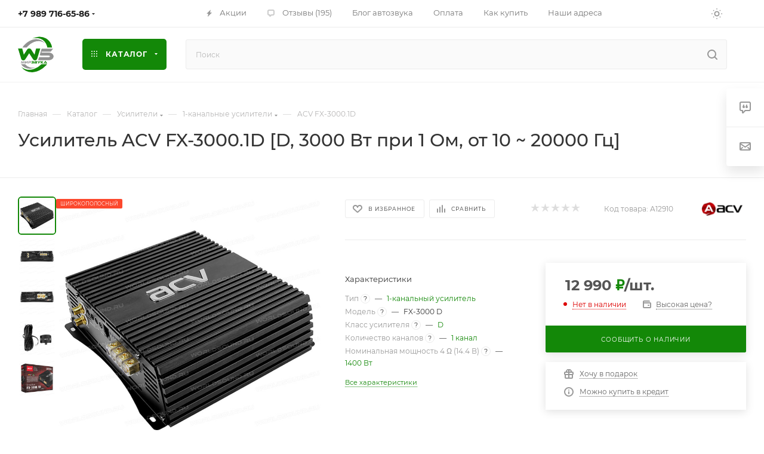

--- FILE ---
content_type: text/html; charset=utf-8
request_url: https://worldsound.ru/catalog/monobloki/acv_fx_3000_1d/
body_size: 80370
content:
<!DOCTYPE html>
<html xmlns="http://www.w3.org/1999/xhtml" xml:lang="ru" lang="ru"  >
<head><link rel="canonical" href="https://worldsound.ru/catalog/monobloki/acv_fx_3000_1d/" />
	<title>1-канальный усилитель звука ACV FX-3000.1D купить по выгодной цене - Мир автозвука Worldsound</title>
	<meta name="viewport" content="initial-scale=1.0, width=device-width, maximum-scale=1" />
	<meta name="HandheldFriendly" content="true" />
	<meta name="yes" content="yes" />
	<meta name="apple-mobile-web-app-status-bar-style" content="black" />
	<meta name="SKYPE_TOOLBAR" content="SKYPE_TOOLBAR_PARSER_COMPATIBLE" />
	<meta http-equiv="Content-Type" content="text/html; charset=utf-8" />
<meta name="keywords" content="1-канальный усилитель ACV FX-3000.1D, Цифровой одноканальный усилитель звука, ACV FX-3000.1D купить, ACV FX-3000.1D характеристики, ACV FX-3000.1D цена, ACV FX-3000.1D отзывы, установка, ACV FX-3000.1D бесплатная доставка, ACV FX-3000.1D в ростове на дону, ацв асв фх 3000, моноблок для саба" />
<meta name="description" content="Автомобильный цифровой одноканальный усилитель звука ACV FX-3000.1D купить за 12 990 ₽ в интернет-магазине WorldSound c доставкой по России из Ростова-на-Дону. Выгодная цена, отзывы и подробные характеристики на мощный моноблок класса D от бренда Acv." />
<script data-skip-moving="true">(function(w, d) {var v = w.frameCacheVars = {"CACHE_MODE":"HTMLCACHE","storageBlocks":[],"dynamicBlocks":{"4i19eW":"68b329da9893","basketitems-component-block":"d41d8cd98f00","header-buffered-logo1":"2f0a34c0b540","header-auth-block1":"d41d8cd98f00","mobile-basket-with-compare-block1":"d41d8cd98f00","header-auth-block2":"d41d8cd98f00","header-buffered-logo2":"2f0a34c0b540","header-basket-with-compare-block1":"d41d8cd98f00","header-buffered-fixed-logo1":"2f0a34c0b540","header-auth-block3":"d41d8cd98f00","header-basket-with-compare-block2":"d41d8cd98f00","header-buffered-logo3":"2f0a34c0b540","header-basket-with-compare-block3":"d41d8cd98f00","header-auth-block4":"d41d8cd98f00","mobile-auth-block1":"d41d8cd98f00","mobile-basket-with-compare-block2":"d41d8cd98f00","dv_12910":"173afe7f88c6","qepX1R":"03c2fa985b14","area":"d41d8cd98f00","des":"d41d8cd98f00","viewed-block":"d41d8cd98f00","cdmcEY":"d41d8cd98f00","GUFTBV":"d41d8cd98f00","basketitems-block":"d41d8cd98f00"},"AUTO_UPDATE":true,"AUTO_UPDATE_TTL":120,"version":2};var inv = false;if (v.AUTO_UPDATE === false){if (v.AUTO_UPDATE_TTL && v.AUTO_UPDATE_TTL > 0){var lm = Date.parse(d.lastModified);if (!isNaN(lm)){var td = new Date().getTime();if ((lm + v.AUTO_UPDATE_TTL * 1000) >= td){w.frameRequestStart = false;w.preventAutoUpdate = true;return;}inv = true;}}else{w.frameRequestStart = false;w.preventAutoUpdate = true;return;}}var r = w.XMLHttpRequest ? new XMLHttpRequest() : (w.ActiveXObject ? new w.ActiveXObject("Microsoft.XMLHTTP") : null);if (!r) { return; }w.frameRequestStart = true;var m = v.CACHE_MODE; var l = w.location; var x = new Date().getTime();var q = "?bxrand=" + x + (l.search.length > 0 ? "&" + l.search.substring(1) : "");var u = l.protocol + "//" + l.host + l.pathname + q;r.open("GET", u, true);r.setRequestHeader("BX-ACTION-TYPE", "get_dynamic");r.setRequestHeader("X-Bitrix-Composite", "get_dynamic");r.setRequestHeader("BX-CACHE-MODE", m);r.setRequestHeader("BX-CACHE-BLOCKS", v.dynamicBlocks ? JSON.stringify(v.dynamicBlocks) : "");if (inv){r.setRequestHeader("BX-INVALIDATE-CACHE", "Y");}try { r.setRequestHeader("BX-REF", d.referrer || "");} catch(e) {}if (m === "APPCACHE"){r.setRequestHeader("BX-APPCACHE-PARAMS", JSON.stringify(v.PARAMS));r.setRequestHeader("BX-APPCACHE-URL", v.PAGE_URL ? v.PAGE_URL : "");}r.onreadystatechange = function() {if (r.readyState != 4) { return; }var a = r.getResponseHeader("BX-RAND");var b = w.BX && w.BX.frameCache ? w.BX.frameCache : false;if (a != x || !((r.status >= 200 && r.status < 300) || r.status === 304 || r.status === 1223 || r.status === 0)){var f = {error:true, reason:a!=x?"bad_rand":"bad_status", url:u, xhr:r, status:r.status};if (w.BX && w.BX.ready && b){BX.ready(function() {setTimeout(function(){BX.onCustomEvent("onFrameDataRequestFail", [f]);}, 0);});}w.frameRequestFail = f;return;}if (b){b.onFrameDataReceived(r.responseText);if (!w.frameUpdateInvoked){b.update(false);}w.frameUpdateInvoked = true;}else{w.frameDataString = r.responseText;}};r.send();var p = w.performance;if (p && p.addEventListener && p.getEntries && p.setResourceTimingBufferSize){var e = 'resourcetimingbufferfull';var h = function() {if (w.BX && w.BX.frameCache && w.BX.frameCache.frameDataInserted){p.removeEventListener(e, h);}else {p.setResourceTimingBufferSize(p.getEntries().length + 50);}};p.addEventListener(e, h);}})(window, document);</script>
<script data-skip-moving="true">(function(w, d, n) {var cl = "bx-core";var ht = d.documentElement;var htc = ht ? ht.className : undefined;if (htc === undefined || htc.indexOf(cl) !== -1){return;}var ua = n.userAgent;if (/(iPad;)|(iPhone;)/i.test(ua)){cl += " bx-ios";}else if (/Windows/i.test(ua)){cl += ' bx-win';}else if (/Macintosh/i.test(ua)){cl += " bx-mac";}else if (/Linux/i.test(ua) && !/Android/i.test(ua)){cl += " bx-linux";}else if (/Android/i.test(ua)){cl += " bx-android";}cl += (/(ipad|iphone|android|mobile|touch)/i.test(ua) ? " bx-touch" : " bx-no-touch");cl += w.devicePixelRatio && w.devicePixelRatio >= 2? " bx-retina": " bx-no-retina";if (/AppleWebKit/.test(ua)){cl += " bx-chrome";}else if (/Opera/.test(ua)){cl += " bx-opera";}else if (/Firefox/.test(ua)){cl += " bx-firefox";}ht.className = htc ? htc + " " + cl : cl;})(window, document, navigator);</script>

<link href="/bitrix/css/aspro.max/notice.min.css?17486941692876"  rel="stylesheet" />
<link href="/bitrix/js/ui/design-tokens/dist/ui.design-tokens.min.css?174869417423463"  rel="stylesheet" />
<link href="/bitrix/js/ui/fonts/opensans/ui.font.opensans.min.css?17486941752320"  rel="stylesheet" />
<link href="/bitrix/js/main/popup/dist/main.popup.bundle.min.css?175222830328056"  rel="stylesheet" />
<link href="/bitrix/cache/css/s2/aspro_max/page_03d69a962df0e666471c1a4e0b92b16f/page_03d69a962df0e666471c1a4e0b92b16f_v1.css?1766056050166355"  rel="stylesheet" />
<link href="/bitrix/cache/css/s2/aspro_max/default_3920770001f4d4ab7bf2dca7347c70e7/default_3920770001f4d4ab7bf2dca7347c70e7_v1.css?176605603561433"  rel="stylesheet" />
<link href="/bitrix/panel/main/popup.min.css?174869416920774"  rel="stylesheet" />
<link href="/bitrix/cache/css/s2/aspro_max/template_ff2c653962bd2413b125fea50a0aa1d7/template_ff2c653962bd2413b125fea50a0aa1d7_v1.css?17670474091167754"  data-template-style="true" rel="stylesheet" />


<script type="extension/settings" data-extension="currency.currency-core">{"region":"ru"}</script>


<style>.edost_I2_L9 { transform: rotate(-90deg); } .edost_I2_L9 .edost_I2_L9_a1 { fill: none; stroke: var(--edost_color, #0087ff); stroke-width: 3; opacity: 0.1; } .edost_I2_L9 .edost_I2_L9_a2 { fill: none; stroke: var(--edost_color, #0087ff); stroke-width: 3; opacity: 1; transform-origin: center; stroke-dasharray: 15, 80; stroke-dashoffset: 0; animation: edost_I2_L9 0.8s linear infinite; } @keyframes edost_I2_L9 { 0% { transform: rotate(0deg); } 100% { transform: rotate(360deg); } } :root { --edost_color: #138808; --edost_color_light: #5aac52;--edost_color_map: #138808; --edost_color_map_light: #5aac52; }</style>
<link href="/bitrix/templates/aspro_max/css/critical.min.css?174869416724" data-skip-moving="true" rel="stylesheet">
<meta name="theme-color" content="#138808">
<style>:root{--theme-base-color: #138808;--theme-base-opacity-color: #1388081a;--theme-base-color-hue:115;--theme-base-color-saturation:89%;--theme-base-color-lightness:28%;}</style>
<style>html {--theme-page-width: 1500px;--theme-page-width-padding: 30px}</style>
<script data-skip-moving="true">window.lazySizesConfig = window.lazySizesConfig || {};lazySizesConfig.loadMode = 1;lazySizesConfig.expand = 200;lazySizesConfig.expFactor = 1;lazySizesConfig.hFac = 0.1;window.lazySizesConfig.loadHidden = false;window.lazySizesConfig.lazyClass = "lazy";</script>
<script src="/bitrix/templates/aspro_max/js/ls.unveilhooks.min.js" data-skip-moving="true" defer></script>
<script src="/bitrix/templates/aspro_max/js/lazysizes.min.js" data-skip-moving="true" defer></script>
<link rel="manifest" href="/manifest.json">
<link rel="apple-touch-icon" sizes="36x36" href="/upload/CMax/cd9/y0ke1kl08njyxm5l6zxw5gfoip9zu0gr/logo36.png">
<link rel="apple-touch-icon" sizes="48x48" href="/upload/CMax/965/lqkk1i3sop1p661gr206fje2ffty6zzz/logo48.png">
<link rel="apple-touch-icon" sizes="72x72" href="/upload/CMax/371/znregdy5ozn85a2c76alovv3rqk748m6/logo72.png">
<link rel="apple-touch-icon" sizes="96x96" href="/upload/CMax/65e/5wjx24yyovupa40s0r6y7t78xlvtsy2y/logo96.png">
<link rel="apple-touch-icon" sizes="144x144" href="/upload/CMax/e07/ug9bs7ro0pcmcwkcp04d73028sooyuat/logo144.png">
<link rel="apple-touch-icon" sizes="192x192" href="/upload/CMax/fd9/dbyal9jyncg2qgzz0tw99vkt9snijv1h/logo192.png">
<link href="/bitrix/templates/aspro_max/css/print.min.css?174869416821755" data-template-style="true" rel="stylesheet" media="print">
                    
                    <script data-skip-moving="true" src="/bitrix/js/main/jquery/jquery-3.6.0.min.js"></script>
                    <script data-skip-moving="true" src="/bitrix/templates/aspro_max/js/speed.min.js?=1748694168"></script>
<link rel="shortcut icon" href="/favicon.svg" type="image/svg+xml" />
<link rel="apple-touch-icon" sizes="180x180" href="/upload/CMax/707/bfzndhng21s2t2ib8bqobpg21l8pgmps/logo180.png" />
<meta property="og:description" content="Цифровой одноканальный усилитель звука" />
<meta property="og:image" content="https://worldsound.ru/upload/iblock/73f/e22y3gdj2vh7aa4ly098odys9ssuuivv/ACV-FX_3000.1D-anons.jpg" />
<link rel="image_src" href="https://worldsound.ru/upload/iblock/73f/e22y3gdj2vh7aa4ly098odys9ssuuivv/ACV-FX_3000.1D-anons.jpg"  />
<meta property="og:title" content="1-канальный усилитель звука ACV FX-3000.1D купить по выгодной цене - Мир автозвука Worldsound" />
<meta property="og:type" content="website" />
<meta property="og:url" content="https://worldsound.ru/catalog/monobloki/acv_fx_3000_1d/" />
		<style>html {--theme-items-gap:32px;--fixed-header:105px;--fixed-tabs:49px;}</style>	</head>
<body class=" site_s2  fill_bg_n catalog-delayed-btn-Y theme-light" id="main" data-site="/">
		
	<div id="panel"></div>
	<div id="bxdynamic_4i19eW_start" style="display:none"></div>
<div id="bxdynamic_4i19eW_end" style="display:none"></div>				<div id="bxdynamic_basketitems-component-block_start" style="display:none"></div><div id="bxdynamic_basketitems-component-block_end" style="display:none"></div>								<div class="cd-modal-bg"></div>
		<script data-skip-moving="true">var solutionName = 'arMaxOptions';</script>
		<script src="/bitrix/templates/aspro_max/js/setTheme.php?site_id=s2&site_dir=/" data-skip-moving="true"></script>
				<div class="wrapper1  header_bgcolored long_header  high_one_row_header catalog_page basket_normal basket_fill_WHITE side_LEFT block_side_NORMAL catalog_icons_Y banner_auto with_fast_view mheader-v1 header-v17 header-font-lower_N regions_N title_position_LEFT footer-v1 front-vindex1 mfixed_Y mfixed_view_scroll_top title-v1 lazy_Y with_phones compact-catalog dark-hover-overlay normal-catalog-img landing-slider big-banners-mobile-slider bottom-icons-panel-Y compact-breadcrumbs-slider catalog-delayed-btn-Y header_search_opacity  ">

<div class="mega_fixed_menu scrollblock">
	<div class="maxwidth-theme">
		<svg class="svg svg-close" width="14" height="14" viewBox="0 0 14 14">
		  <path data-name="Rounded Rectangle 568 copy 16" d="M1009.4,953l5.32,5.315a0.987,0.987,0,0,1,0,1.4,1,1,0,0,1-1.41,0L1008,954.4l-5.32,5.315a0.991,0.991,0,0,1-1.4-1.4L1006.6,953l-5.32-5.315a0.991,0.991,0,0,1,1.4-1.4l5.32,5.315,5.31-5.315a1,1,0,0,1,1.41,0,0.987,0.987,0,0,1,0,1.4Z" transform="translate(-1001 -946)"></path>
		</svg>
		<i class="svg svg-close mask arrow"></i>
		<div class="row">
			<div class="col-md-9">
				<div class="left_menu_block">
					<div class="logo_block flexbox flexbox--row align-items-normal">
						<div class="logo">
							<div id="bxdynamic_header-buffered-logo1_start" style="display:none"></div><a href="/"><svg xmlns="http://www.w3.org/2000/svg" width="60" height="60" viewBox="0 0 60 60"><path d="M948.46,537.83c-.79,1.23-1.57,2.41-2.34,3.59l-3.77,5.88a5.83,5.83,0,0,1-1.64,1.82,3.78,3.78,0,0,1-5.47-1.65c-.42-1.05-.68-2.15-1-3.23l-4-13.16c-.09-.28-.21-.54-.31-.81s0-.35.25-.37h0c2.15,0,4.29,0,6.43,0,.19,0,.26.07.31.25q1.25,4.82,2.51,9.64a1.31,1.31,0,0,0,.05.15,1,1,0,0,0,.4-.42l3.66-5.62c.5-.79,1-1.57,1.52-2.35a4.06,4.06,0,0,1,6.81-.05c1.58,2.42,3.15,4.85,4.72,7.27a11,11,0,0,0,.85,1.21.21.21,0,0,0,.08-.15l2.49-9.65a.34.34,0,0,1,.35-.31h.81c1.87,0,3.75,0,5.62,0,.24,0,.29.06.22.29q-.81,2.61-1.6,5.24c-1.18,3.87-2.38,7.74-3.53,11.62a3.82,3.82,0,0,1-6.94.75c-1-1.42-1.88-2.88-2.81-4.32-1.16-1.8-2.3-3.62-3.49-5.4Z" transform="translate(-929.6 -509.6)" style="fill:#138808"/><path d="M979,530h9.43c.06,0,.13,0,.16,0s0,.12-.07.17c-.39.5-.78,1-1.18,1.49l-2.48,3.06a.65.65,0,0,1-.56.28H970.7a3.5,3.5,0,0,0-1.2.14.57.57,0,0,0-.45.55.61.61,0,0,0,.54.73,4.11,4.11,0,0,0,1.16.1h10.09a10.41,10.41,0,0,1,5.15,1.25,6.39,6.39,0,0,1,3.17,3.76,4.81,4.81,0,0,1,.15,2.28,5.85,5.85,0,0,1-2.59,3.92,9.66,9.66,0,0,1-4.55,1.6,37.85,37.85,0,0,1-4.26.07c-.87,0-1.73,0-2.6,0-1.63,0-3.27,0-4.9,0-1.95,0-3.9,0-5.85,0-.29,0-.59,0-.88,0-.11,0-.18,0-.14-.16.44-1.5.78-3,1.32-4.5a.43.43,0,0,1,.49-.34c5-.05,9.95,0,14.92,0a5.24,5.24,0,0,0,2-.34,2.7,2.7,0,0,0,.59-.35.88.88,0,0,0,0-1.47,2.81,2.81,0,0,0-1.46-.53,14.24,14.24,0,0,0-1.85-.1H969.53a11,11,0,0,1-3.12-.51c-.18,0-.23-.13-.21-.3a9.88,9.88,0,0,1,.4-1.44c.89-3,1.79-6.07,2.67-9.11.06-.2.16-.23.35-.23Z" transform="translate(-929.6 -509.6)" style="fill:#929292"/><path d="M935.76,560.85c.46.28.83.69,1.27,1a18.33,18.33,0,0,0,8.15,3.37,23.78,23.78,0,0,0,12-1.4,32.93,32.93,0,0,0,11.5-7.42.66.66,0,0,1,.51-.21h9.18c-.53.67-1.07,1.28-1.62,1.87a37.69,37.69,0,0,1-11.3,8.42,29.92,29.92,0,0,1-9.42,2.83,22.23,22.23,0,0,1-13.27-2.2,19.13,19.13,0,0,1-6.42-5.37c-.18-.22-.35-.44-.51-.67-.05-.06-.14-.13-.08-.24Z" transform="translate(-929.6 -509.6)" style="fill:#138808"/><path d="M954,513a.85.85,0,0,1,.32-.2,31.15,31.15,0,0,1,8.68-2.42,22,22,0,0,1,13.58,2.48,19.79,19.79,0,0,1,8.58,9.53,23.18,23.18,0,0,1,1.62,5.4c0,.21,0,.28-.23.28q-3.68,0-7.37,0c-.18,0-.25-.05-.29-.24a21.79,21.79,0,0,0-2.49-6.63,17.81,17.81,0,0,0-12.84-8.7,22.25,22.25,0,0,0-9,.42A2.16,2.16,0,0,1,954,513Z" transform="translate(-929.6 -509.6)" style="fill:#138808"/><path d="M974.3,520.94c-.41-.3-.83-.6-1.24-.92a12.9,12.9,0,0,0-5-2.18,16.38,16.38,0,0,0-4-.43,20.82,20.82,0,0,0-7.32,1.35A28.07,28.07,0,0,0,946.17,526c-.54.58-1,1.19-1.55,1.81a.62.62,0,0,1-.53.23c-1.38,0-2.76,0-4.14,0l-2.41,0c-.09,0-.19,0-.24-.1s0-.17.08-.24.32-.4.46-.61a31.84,31.84,0,0,1,3.85-4.52,30.74,30.74,0,0,1,8-5.77,25,25,0,0,1,7.67-2.43,18.51,18.51,0,0,1,11.38,1.73,16.33,16.33,0,0,1,5.46,4.55.76.76,0,0,1,.12.19.32.32,0,0,1,0,.09Z" transform="translate(-929.6 -509.6)" style="fill:#929292"/><path d="M935,556.21h6.47a.6.6,0,0,1,.51.24,14.78,14.78,0,0,0,7.93,5,13,13,0,0,0,3.61.45c.82,0,1.63,0,2.44,0a20.67,20.67,0,0,0,2.45-.45,1.63,1.63,0,0,1,.45-.06c0,.15-.15.16-.24.2a25.48,25.48,0,0,1-6.52,1.81,18.55,18.55,0,0,1-11.31-1.89,16.64,16.64,0,0,1-5.59-4.93l-.19-.27S935,556.26,935,556.21Z" transform="translate(-929.6 -509.6)" style="fill:#929292"/><path d="M938,553.49l1.11-2.22a1.67,1.67,0,0,1,.18-.28.59.59,0,0,1,1,.17,3.54,3.54,0,0,1,.17.58c.25,1,.49,1.9.74,2.85,0,.08,0,.16.05.27h-1c-.14,0-.13-.12-.15-.2-.16-.67-.31-1.35-.47-2l-.07-.25-.59,1.25c-.13.29-.27.57-.4.85a.64.64,0,0,1-.62.44.67.67,0,0,1-.66-.46c-.28-.6-.56-1.21-.85-1.81a.44.44,0,0,0-.14-.23c-.14.61-.29,1.21-.43,1.81s-.14.62-.78.62c-.46,0-.46,0-.34-.44l.81-3.09c.08-.32.24-.55.58-.58a.67.67,0,0,1,.67.45l1.05,2.11Z" transform="translate(-929.6 -509.6)" style="fill:#929292"/><path d="M957.14,551.87l.71-1c.06-.08.13-.06.21-.06.76,0,1.52,0,2.28,0a1.91,1.91,0,0,1,.48.06,1,1,0,0,1,.85.77,1,1,0,0,1-.4,1.13,1,1,0,0,1,.49,1.12,1.09,1.09,0,0,1-1.19,1c-1.09,0-2.18,0-3.28,0-.12,0-.15,0-.15-.16,0-.7,0-1.41,0-2.11,0-.17.06-.19.21-.19h2.82l.3,0c.13,0,.17-.13.17-.24a.21.21,0,0,0-.18-.24,1.62,1.62,0,0,0-.31,0Zm2.26,1.4h-1c-.14,0-.19,0-.17.17a2.09,2.09,0,0,1,0,.25c0,.1,0,.13.13.13h2a.27.27,0,0,0,.3-.3c0-.19-.15-.25-.32-.25Z" transform="translate(-929.6 -509.6)" style="fill:#138808"/><path d="M951.87,554.86c.24-.34.45-.65.65-1,.07-.1.16-.08.25-.08h2.39a.26.26,0,0,0,.23-.28.25.25,0,0,0-.26-.26h-2.25c.2-.3.38-.57.57-.83,0-.07.12,0,.19,0h1.47c.17,0,.27-.09.27-.27a.25.25,0,0,0-.27-.25H952c.25-.36.47-.68.68-1,.06-.07.14,0,.21,0,.71,0,1.41,0,2.11,0a2.94,2.94,0,0,1,.51,0,1.07,1.07,0,0,1,.45,1.91.91.91,0,0,1,.5.77,1.11,1.11,0,0,1-1.22,1.3C954.16,554.87,953,554.86,951.87,554.86Z" transform="translate(-929.6 -509.6)" style="fill:#138808"/><path d="M978.67,554.85h-4.18l.61-1c0-.09.14-.08.22-.08h1.36l-1-1.63-.15.23c-.48.75-.95,1.5-1.42,2.26a.33.33,0,0,1-.34.18h-1.06a.28.28,0,0,1,.08-.2l2.1-3.33a2.18,2.18,0,0,1,.26-.34.74.74,0,0,1,1.12,0l.1.12C977.13,552.36,977.89,553.59,978.67,554.85Z" transform="translate(-929.6 -509.6)" style="fill:#138808"/><path d="M942.87,553.19a3.55,3.55,0,0,1,.27-.35L945,551a.58.58,0,0,1,1,.32,2.13,2.13,0,0,1,0,.25c0,1,0,2.07,0,3.1,0,.19-.06.23-.23.22h-.56c-.18,0-.24,0-.23-.22,0-.6,0-1.21,0-1.81v-.26c-.13,0-.18.1-.24.16l-1.93,1.94a.63.63,0,0,1-.68.23.65.65,0,0,1-.42-.58,1.49,1.49,0,0,1,0-.21c0-1,0-2,0-3.05,0-.18,0-.26.24-.24a3.49,3.49,0,0,0,.56,0c.18,0,.23.06.23.23,0,.6,0,1.21,0,1.81A.44.44,0,0,0,942.87,553.19Z" transform="translate(-929.6 -509.6)" style="fill:#929292"/><path d="M946.76,551.86l.67-.94a.2.2,0,0,1,.19-.1c.84,0,1.68,0,2.51,0a1.48,1.48,0,0,1,1.28,2.1,1.53,1.53,0,0,1-1.49.87c-.61,0-1.22,0-1.83,0-.18,0-.24,0-.23.22s0,.43,0,.64,0,.18-.18.17h-.76c-.13,0-.18,0-.18-.17,0-.57,0-1.14,0-1.71,0-.18.08-.2.23-.2h3a.45.45,0,0,0,0-.88,2.43,2.43,0,0,0-.38,0h-2.9Z" transform="translate(-929.6 -509.6)" style="fill:#929292"/><path d="M969.12,552.38c.5-.47,1-.94,1.49-1.42a.51.51,0,0,1,.38-.15h1.42c-.76.62-1.44,1.2-2.14,1.75-.16.13-.15.17,0,.3.74.64,1.47,1.29,2.26,2h-1.65c-.1,0-.14-.09-.2-.14l-1.52-1.57-.06.05c0,.47,0,.95,0,1.43,0,.19,0,.25-.23.23a6.09,6.09,0,0,0-.74,0c-.12,0-.16,0-.16-.15,0-1.25,0-2.49,0-3.74,0-.12,0-.16.17-.16s.52,0,.78,0,.18.06.18.2c0,.44,0,.89,0,1.34l0,0S969.11,552.4,969.12,552.38Z" transform="translate(-929.6 -509.6)" style="fill:#138808"/><path d="M962.1,550.82h1.26a.32.32,0,0,1,.27.15l1.24,1.6c.38-.53.76-1,1.12-1.55a.43.43,0,0,1,.4-.2h1.15l-.43.58c-.82,1.09-1.63,2.18-2.44,3.28a.39.39,0,0,1-.38.18h-1.07l.8-1c.26-.32.26-.32,0-.64L962.21,551A1.18,1.18,0,0,1,962.1,550.82Z" transform="translate(-929.6 -509.6)" style="fill:#138808"/><path d="M935.76,560.84h0v0l0,0Z" transform="translate(-929.6 -509.6)" style="fill:#138808"/></svg></a><div id="bxdynamic_header-buffered-logo1_end" style="display:none"></div>						</div>
						<div class="top-description addr">
							Интернет-магазин Мир звука
WORLDSOUND.RU						</div>
					</div>
					<div class="search_block">
						<div class="search_wrap">
							<div class="search-block">
									<div class="search-wrapper">
		<div id="title-search_mega_menu">
			<form action="/catalog/" class="search">
				<div class="search-input-div">
					<input class="search-input" id="title-search-input_mega_menu" type="text" name="q" value="" placeholder="Поиск" size="20" maxlength="50" autocomplete="off" />
				</div>
				<div class="search-button-div">
					<button class="btn btn-search" type="submit" name="s" value="Найти"><i class="svg search2  inline " aria-hidden="true"><svg width="17" height="17" ><use xlink:href="/bitrix/templates/aspro_max/images/svg/header_icons_srite.svg?1755673764#search"></use></svg></i></button>
					
					<span class="close-block inline-search-hide"><span class="svg svg-close close-icons"></span></span>
				</div>
			</form>
		</div>
	</div>
							</div>
						</div>
					</div>
					<div class="loadings" style="height:125px;width:50px;" data-nlo="menu-megafixed">					</div>				</div>
			</div>
			<div class="col-md-3">
				<div class="right_menu_block">
					<div class="contact_wrap">
						<div class="info">
							<div class="phone blocks">
								<div class="">
									                                <!-- noindex -->
            <div class="phone with_dropdown white sm">
                                    <div class="wrap">
                        <div>
                                    <i class="svg svg-inline-phone  inline " aria-hidden="true"><svg width="5" height="13" ><use xlink:href="/bitrix/templates/aspro_max/images/svg/header_icons_srite.svg?1755673764#phone_footer"></use></svg></i><a rel="nofollow" href="tel:+79897166586">+7 989 716-65-86</a>
                                        </div>
                    </div>
                                                    <div class="dropdown with_icons">
                        <div class="wrap scrollblock">
                                <div class="more_phone flexbox flexbox--row flexbox--gap flexbox--gap-16">
                                    <a class="more_phone_a  flexbox flexbox--row flexbox--gap flexbox--gap-8" rel="nofollow" href="tel:+79897166586">
                                        <span class="phones__phone-icon has_icon">
                                            <img data-lazyload class="lazy iconset_icon iconset_icon--img" src="[data-uri]" data-src="/bitrix/images/aspro.max/iconset/header_phones/mts.svg" style="max-width:16px;max-height:16px;" />                                        </span>
                                        <span class="phones__phone-link-text flexbox dropdown--top-reverse flexbox--gap flexbox--gap-8">
                                            <span class="phones__phone-title">+7 989 716-65-86</span>
                                                                                            <span class="phones__phone-descript"><span class="descr">ПН-СБ c 10:30 до 20:00 (МСК) WhatsApp</span></span>
                                                                                    </span>
                                    </a>
                                                                            <span class="phones__phone-messenger flexbox flexbox--row flexbox--gap flexbox--gap-6">
                                            <a href="https://t.me/+79897166586" target="_blank"><span class="icon"><img data-lazyload class="lazy iconset_icon iconset_icon--img" src="[data-uri]" data-src="/bitrix/templates/aspro_max/images/svg/social/phones_telegram.svg"  /></span></a><a href="https://wa.me/+79897166586" target="_blank"><span class="icon"><img data-lazyload class="lazy iconset_icon iconset_icon--img" src="[data-uri]" data-src="/bitrix/templates/aspro_max/images/svg/social/phones_whatsapp.svg"  /></span></a>                                        </span>
                                                                    </div>
                                                    </div>
                    </div>
                    <i class="svg svg-inline-down  inline " aria-hidden="true"><svg width="5" height="3" ><use xlink:href="/bitrix/templates/aspro_max/images/svg/header_icons_srite.svg?1755673764#Triangle_down"></use></svg></i>
                            </div>
            <!-- /noindex -->
                								</div>
								<div class="callback_wrap">
									<span class="callback-block animate-load font_upper colored" data-event="jqm" data-param-form_id="CALLBACK" data-name="callback">Заказать звонок</span>
								</div>
							</div>
							<div class="question_button_wrapper">
								<span class="btn btn-lg btn-transparent-border-color btn-wide animate-load colored_theme_hover_bg-el" data-event="jqm" data-param-form_id="ASK" data-name="ask">
									Задать вопрос								</span>
							</div>
							<div class="person_wrap">
        <div id="bxdynamic_header-auth-block1_start" style="display:none"></div><div id="bxdynamic_header-auth-block1_end" style="display:none"></div>
            <div id="bxdynamic_mobile-basket-with-compare-block1_start" style="display:none"></div><div id="bxdynamic_mobile-basket-with-compare-block1_end" style="display:none"></div>    							</div>
						</div>
					</div>
					<div class="footer_wrap">
						
        
                            <div class="email blocks color-theme-hover">
                    <i class="svg inline  svg-inline-email" aria-hidden="true" ><svg xmlns="http://www.w3.org/2000/svg" width="11" height="9" viewBox="0 0 11 9"><path  data-name="Rectangle 583 copy 16" class="cls-1" d="M367,142h-7a2,2,0,0,1-2-2v-5a2,2,0,0,1,2-2h7a2,2,0,0,1,2,2v5A2,2,0,0,1,367,142Zm0-2v-3.039L364,139h-1l-3-2.036V140h7Zm-6.634-5,3.145,2.079L366.634,135h-6.268Z" transform="translate(-358 -133)"/></svg></i>                    <a href="mailto:info@worldsound.ru">info@worldsound.ru</a>                </div>
        
        
                            <div class="address blocks">
                    <i class="svg inline  svg-inline-addr" aria-hidden="true" ><svg xmlns="http://www.w3.org/2000/svg" width="9" height="12" viewBox="0 0 9 12"><path class="cls-1" d="M959.135,82.315l0.015,0.028L955.5,87l-3.679-4.717,0.008-.013a4.658,4.658,0,0,1-.83-2.655,4.5,4.5,0,1,1,9,0A4.658,4.658,0,0,1,959.135,82.315ZM955.5,77a2.5,2.5,0,0,0-2.5,2.5,2.467,2.467,0,0,0,.326,1.212l-0.014.022,2.181,3.336,2.034-3.117c0.033-.046.063-0.094,0.093-0.142l0.066-.1-0.007-.009a2.468,2.468,0,0,0,.32-1.2A2.5,2.5,0,0,0,955.5,77Z" transform="translate(-951 -75)"/></svg></i>                    <a href="/contacts/">г. Ростов-на-Дону, ул. Межевая 162</a>                </div>
        
    						<div class="social-block">
							<div class="social-icons">
		<!-- noindex -->
	<ul>
					<li class="vk">
				<a href="https://vk.ru/worldsound_caraudio" target="_blank" rel="nofollow" title="Вконтакте">
					Вконтакте				</a>
			</li>
													<li class="telegram">
				<a href="https://t.me/worldsound_ru" target="_blank" rel="nofollow" title="Telegram">
					Telegram				</a>
			</li>
							<li class="ytb">
				<a href="https://www.youtube.com/user/WorldSound61" target="_blank" rel="nofollow" title="YouTube">
					YouTube				</a>
			</li>
							<li class="odn">
				<a href="https://www.ok.ru/worldsound" target="_blank" rel="nofollow" title="Одноклассники">
					Одноклассники				</a>
			</li>
				        			<li class="max">
				<a href="https://max.ru/u/f9LHodD0cOK5RABTw39nxUPGggx9O0U7UUQnXso-aDAdWqxaWxC0ptdvUS0" target="_blank" rel="nofollow" title="MAX">
					MAX				</a>
			</li>
																<li class="whats">
				<a href="https://wa.me/79897166586" target="_blank" rel="nofollow" title="WhatsApp">
					WhatsApp				</a>
			</li>
													</ul>
	<!-- /noindex -->
</div>
						</div>
					</div>
				</div>
			</div>
		</div>
	</div>
</div>
            <div class="banner_content_bottom_container flexbox flexbox--gap flexbox--gap-16" >
            </div>
<div class="header_wrap visible-lg visible-md title-v1 ">
	<header id="header">
		<div class="top-block top-block-v1 header-v16 ">
	<div class="maxwidth-theme logo_and_menu-row logo_top_white icons_top">
		<div class="wrapp_block logo-row">
			<div class="items-wrapper header__top-inner">
								<div class="header__top-item phone-wrapper">
					<div class="phone-block">
													<div class="inline-block">
								                                <!-- noindex -->
            <div class="phone with_dropdown no-icons">
                                    <i class="svg svg-inline-phone  inline " aria-hidden="true"><svg width="5" height="13" ><use xlink:href="/bitrix/templates/aspro_max/images/svg/header_icons_srite.svg?1755673764#phone_black"></use></svg></i><a rel="nofollow" href="tel:+79897166586">+7 989 716-65-86</a>
                                                    <div class="dropdown with_icons">
                        <div class="wrap scrollblock">
                                <div class="more_phone flexbox flexbox--row flexbox--gap flexbox--gap-16">
                                    <a class="more_phone_a  flexbox flexbox--row flexbox--gap flexbox--gap-8" rel="nofollow" href="tel:+79897166586">
                                        <span class="phones__phone-icon has_icon">
                                            <img data-lazyload class="lazy iconset_icon iconset_icon--img" src="[data-uri]" data-src="/bitrix/images/aspro.max/iconset/header_phones/mts.svg" style="max-width:16px;max-height:16px;" />                                        </span>
                                        <span class="phones__phone-link-text flexbox dropdown--top-reverse flexbox--gap flexbox--gap-8">
                                            <span class="phones__phone-title">+7 989 716-65-86</span>
                                                                                            <span class="phones__phone-descript"><span class="descr">ПН-СБ c 10:30 до 20:00 (МСК) WhatsApp</span></span>
                                                                                    </span>
                                    </a>
                                                                            <span class="phones__phone-messenger flexbox flexbox--row flexbox--gap flexbox--gap-6">
                                            <a href="https://t.me/+79897166586" target="_blank"><span class="icon"><img data-lazyload class="lazy iconset_icon iconset_icon--img" src="[data-uri]" data-src="/bitrix/templates/aspro_max/images/svg/social/phones_telegram.svg"  /></span></a><a href="https://wa.me/+79897166586" target="_blank"><span class="icon"><img data-lazyload class="lazy iconset_icon iconset_icon--img" src="[data-uri]" data-src="/bitrix/templates/aspro_max/images/svg/social/phones_whatsapp.svg"  /></span></a>                                        </span>
                                                                    </div>
                                                    </div>
                    </div>
                    <i class="svg svg-inline-down  inline " aria-hidden="true"><svg width="5" height="3" ><use xlink:href="/bitrix/templates/aspro_max/images/svg/header_icons_srite.svg?1755673764#Triangle_down"></use></svg></i>
                            </div>
            <!-- /noindex -->
                							</div>
																	</div>
				</div>
				<div class="header__top-item dotted-flex-1 hide-dotted">
					<div class="menus">
							<ul class="menu topest">
					<li  >
				<a href="/action/">
											<i class="svg inline  svg-inline-icon_discount" aria-hidden="true" ><svg xmlns="http://www.w3.org/2000/svg" width="9" height="12" viewBox="0 0 9 12"><path  data-name="Shape 943 copy 12" class="cls-1" d="M710,75l-7,7h3l-1,5,7-7h-3Z" transform="translate(-703 -75)"/></svg></i>										<span>Акции</span>
				</a>
			</li>
					<li  >
				<a href="/about/reviews/">
											<i class="svg inline  svg-inline-leaveareview" aria-hidden="true" ><svg xmlns="http://www.w3.org/2000/svg" width="12" height="12" viewBox="0 0 12 12"><path  data-name="Shape 931 copy 4" class="cls-1" d="M1393,83h-1.95l-1.43,1.471a1.473,1.473,0,0,1-1.12.529,1.5,1.5,0,0,1-1.49-1.461L1387,83.53V83a3,3,0,0,1-3-3V76a3,3,0,0,1,3-3h6a3,3,0,0,1,3,3v4A3,3,0,0,1,1393,83Zm1-7a1,1,0,0,0-1-1h-6a1,1,0,0,0-1,1v4a1,1,0,0,0,1,1h1v0a1,1,0,0,1,1,1v0.4L1390.31,81H1393a1,1,0,0,0,1-1V76Z" transform="translate(-1384 -73)"/></svg></i>										<span>Отзывы (195)</span>
				</a>
			</li>
					<li  >
				<a href="/blog/">
										<span>Блог автозвука</span>
				</a>
			</li>
					<li  >
				<a href="/howto/payment/">
										<span>Оплата</span>
				</a>
			</li>
					<li  >
				<a href="/howto/">
										<span>Как купить</span>
				</a>
			</li>
					<li  >
				<a href="/contacts/">
										<span>Наши адреса</span>
				</a>
			</li>
				<li class="more hidden">
			<span>...</span>
			<ul class="dropdown"></ul>
		</li>
	</ul>
	<script data-skip-moving="true">
		InitTopestMenuGummi();
		CheckTopMenuDotted();
	</script>
					</div>
				</div>
				<div class="right-icons header__top-item logo_and_menu-row logo_top_white icons_top showed">
					<div class="line-block line-block--40 line-block--40-1200">
																		                                                    <div class="line-block__item no-shrinked">
                                <div class="wrap_icon">
                                    <button type="button"
	id="theme-selector--g0"
	class="theme-selector btn--no-btn-appearance"
	title="Включить темное оформление"
>
	<span class="theme-selector__inner">
		<span class="theme-selector__items">
			<span class="theme-selector__item theme-selector__item--light current icon-block">
				<span class="line-block line-block--gap line-block--gap-20">
					<span class="theme-selector__item-icon">
						<i class="svg icon-block__icon icon-block__icon--md banner-light-icon-fill big inline inline " aria-hidden="true"><svg width="18" height="18" ><use xlink:href="/bitrix/components/aspro/theme.selector.max/templates/.default/images/svg/icons.svg?1763376340#light-md"></use></svg></i>					</span>
									</span>
			</span>
			<span class="theme-selector__item theme-selector__item--dark icon-block">
				<span class="line-block line-block--gap line-block--gap-20">
					<span class="theme-selector__item-icon">
						<i class="svg icon-block__icon icon-block__icon--md banner-light-icon-fill big inline inline " aria-hidden="true"><svg width="18" height="18" ><use xlink:href="/bitrix/components/aspro/theme.selector.max/templates/.default/images/svg/icons.svg?1763376340#dark-md"></use></svg></i>					</span>
									</span>
			</span>
		</span>
	</span>
	</button>
                                </div>
                            </div>
                        						<div class="line-block__item no-shrinked">
							<div class="wrap_icon inner-table-block1 person">
        <div id="bxdynamic_header-auth-block2_start" style="display:none"></div><div id="bxdynamic_header-auth-block2_end" style="display:none"></div>
    							</div>
						</div>
					</div>
				</div>
			</div>
		</div>
	</div>
</div>
<div class="header-wrapper header-v17">
	<div class="logo_and_menu-row longs header__top-part">
		<div class="maxwidth-theme logo-row ">
			<div class="header__top-inner">
				<div class="header__top-item">
					<div class ="line-block line-block--48">
						<div class="logo-block floated line-block__item no-shrinked">
								<div class="logo">
									<div id="bxdynamic_header-buffered-logo2_start" style="display:none"></div><a href="/"><svg xmlns="http://www.w3.org/2000/svg" width="60" height="60" viewBox="0 0 60 60"><path d="M948.46,537.83c-.79,1.23-1.57,2.41-2.34,3.59l-3.77,5.88a5.83,5.83,0,0,1-1.64,1.82,3.78,3.78,0,0,1-5.47-1.65c-.42-1.05-.68-2.15-1-3.23l-4-13.16c-.09-.28-.21-.54-.31-.81s0-.35.25-.37h0c2.15,0,4.29,0,6.43,0,.19,0,.26.07.31.25q1.25,4.82,2.51,9.64a1.31,1.31,0,0,0,.05.15,1,1,0,0,0,.4-.42l3.66-5.62c.5-.79,1-1.57,1.52-2.35a4.06,4.06,0,0,1,6.81-.05c1.58,2.42,3.15,4.85,4.72,7.27a11,11,0,0,0,.85,1.21.21.21,0,0,0,.08-.15l2.49-9.65a.34.34,0,0,1,.35-.31h.81c1.87,0,3.75,0,5.62,0,.24,0,.29.06.22.29q-.81,2.61-1.6,5.24c-1.18,3.87-2.38,7.74-3.53,11.62a3.82,3.82,0,0,1-6.94.75c-1-1.42-1.88-2.88-2.81-4.32-1.16-1.8-2.3-3.62-3.49-5.4Z" transform="translate(-929.6 -509.6)" style="fill:#138808"/><path d="M979,530h9.43c.06,0,.13,0,.16,0s0,.12-.07.17c-.39.5-.78,1-1.18,1.49l-2.48,3.06a.65.65,0,0,1-.56.28H970.7a3.5,3.5,0,0,0-1.2.14.57.57,0,0,0-.45.55.61.61,0,0,0,.54.73,4.11,4.11,0,0,0,1.16.1h10.09a10.41,10.41,0,0,1,5.15,1.25,6.39,6.39,0,0,1,3.17,3.76,4.81,4.81,0,0,1,.15,2.28,5.85,5.85,0,0,1-2.59,3.92,9.66,9.66,0,0,1-4.55,1.6,37.85,37.85,0,0,1-4.26.07c-.87,0-1.73,0-2.6,0-1.63,0-3.27,0-4.9,0-1.95,0-3.9,0-5.85,0-.29,0-.59,0-.88,0-.11,0-.18,0-.14-.16.44-1.5.78-3,1.32-4.5a.43.43,0,0,1,.49-.34c5-.05,9.95,0,14.92,0a5.24,5.24,0,0,0,2-.34,2.7,2.7,0,0,0,.59-.35.88.88,0,0,0,0-1.47,2.81,2.81,0,0,0-1.46-.53,14.24,14.24,0,0,0-1.85-.1H969.53a11,11,0,0,1-3.12-.51c-.18,0-.23-.13-.21-.3a9.88,9.88,0,0,1,.4-1.44c.89-3,1.79-6.07,2.67-9.11.06-.2.16-.23.35-.23Z" transform="translate(-929.6 -509.6)" style="fill:#929292"/><path d="M935.76,560.85c.46.28.83.69,1.27,1a18.33,18.33,0,0,0,8.15,3.37,23.78,23.78,0,0,0,12-1.4,32.93,32.93,0,0,0,11.5-7.42.66.66,0,0,1,.51-.21h9.18c-.53.67-1.07,1.28-1.62,1.87a37.69,37.69,0,0,1-11.3,8.42,29.92,29.92,0,0,1-9.42,2.83,22.23,22.23,0,0,1-13.27-2.2,19.13,19.13,0,0,1-6.42-5.37c-.18-.22-.35-.44-.51-.67-.05-.06-.14-.13-.08-.24Z" transform="translate(-929.6 -509.6)" style="fill:#138808"/><path d="M954,513a.85.85,0,0,1,.32-.2,31.15,31.15,0,0,1,8.68-2.42,22,22,0,0,1,13.58,2.48,19.79,19.79,0,0,1,8.58,9.53,23.18,23.18,0,0,1,1.62,5.4c0,.21,0,.28-.23.28q-3.68,0-7.37,0c-.18,0-.25-.05-.29-.24a21.79,21.79,0,0,0-2.49-6.63,17.81,17.81,0,0,0-12.84-8.7,22.25,22.25,0,0,0-9,.42A2.16,2.16,0,0,1,954,513Z" transform="translate(-929.6 -509.6)" style="fill:#138808"/><path d="M974.3,520.94c-.41-.3-.83-.6-1.24-.92a12.9,12.9,0,0,0-5-2.18,16.38,16.38,0,0,0-4-.43,20.82,20.82,0,0,0-7.32,1.35A28.07,28.07,0,0,0,946.17,526c-.54.58-1,1.19-1.55,1.81a.62.62,0,0,1-.53.23c-1.38,0-2.76,0-4.14,0l-2.41,0c-.09,0-.19,0-.24-.1s0-.17.08-.24.32-.4.46-.61a31.84,31.84,0,0,1,3.85-4.52,30.74,30.74,0,0,1,8-5.77,25,25,0,0,1,7.67-2.43,18.51,18.51,0,0,1,11.38,1.73,16.33,16.33,0,0,1,5.46,4.55.76.76,0,0,1,.12.19.32.32,0,0,1,0,.09Z" transform="translate(-929.6 -509.6)" style="fill:#929292"/><path d="M935,556.21h6.47a.6.6,0,0,1,.51.24,14.78,14.78,0,0,0,7.93,5,13,13,0,0,0,3.61.45c.82,0,1.63,0,2.44,0a20.67,20.67,0,0,0,2.45-.45,1.63,1.63,0,0,1,.45-.06c0,.15-.15.16-.24.2a25.48,25.48,0,0,1-6.52,1.81,18.55,18.55,0,0,1-11.31-1.89,16.64,16.64,0,0,1-5.59-4.93l-.19-.27S935,556.26,935,556.21Z" transform="translate(-929.6 -509.6)" style="fill:#929292"/><path d="M938,553.49l1.11-2.22a1.67,1.67,0,0,1,.18-.28.59.59,0,0,1,1,.17,3.54,3.54,0,0,1,.17.58c.25,1,.49,1.9.74,2.85,0,.08,0,.16.05.27h-1c-.14,0-.13-.12-.15-.2-.16-.67-.31-1.35-.47-2l-.07-.25-.59,1.25c-.13.29-.27.57-.4.85a.64.64,0,0,1-.62.44.67.67,0,0,1-.66-.46c-.28-.6-.56-1.21-.85-1.81a.44.44,0,0,0-.14-.23c-.14.61-.29,1.21-.43,1.81s-.14.62-.78.62c-.46,0-.46,0-.34-.44l.81-3.09c.08-.32.24-.55.58-.58a.67.67,0,0,1,.67.45l1.05,2.11Z" transform="translate(-929.6 -509.6)" style="fill:#929292"/><path d="M957.14,551.87l.71-1c.06-.08.13-.06.21-.06.76,0,1.52,0,2.28,0a1.91,1.91,0,0,1,.48.06,1,1,0,0,1,.85.77,1,1,0,0,1-.4,1.13,1,1,0,0,1,.49,1.12,1.09,1.09,0,0,1-1.19,1c-1.09,0-2.18,0-3.28,0-.12,0-.15,0-.15-.16,0-.7,0-1.41,0-2.11,0-.17.06-.19.21-.19h2.82l.3,0c.13,0,.17-.13.17-.24a.21.21,0,0,0-.18-.24,1.62,1.62,0,0,0-.31,0Zm2.26,1.4h-1c-.14,0-.19,0-.17.17a2.09,2.09,0,0,1,0,.25c0,.1,0,.13.13.13h2a.27.27,0,0,0,.3-.3c0-.19-.15-.25-.32-.25Z" transform="translate(-929.6 -509.6)" style="fill:#138808"/><path d="M951.87,554.86c.24-.34.45-.65.65-1,.07-.1.16-.08.25-.08h2.39a.26.26,0,0,0,.23-.28.25.25,0,0,0-.26-.26h-2.25c.2-.3.38-.57.57-.83,0-.07.12,0,.19,0h1.47c.17,0,.27-.09.27-.27a.25.25,0,0,0-.27-.25H952c.25-.36.47-.68.68-1,.06-.07.14,0,.21,0,.71,0,1.41,0,2.11,0a2.94,2.94,0,0,1,.51,0,1.07,1.07,0,0,1,.45,1.91.91.91,0,0,1,.5.77,1.11,1.11,0,0,1-1.22,1.3C954.16,554.87,953,554.86,951.87,554.86Z" transform="translate(-929.6 -509.6)" style="fill:#138808"/><path d="M978.67,554.85h-4.18l.61-1c0-.09.14-.08.22-.08h1.36l-1-1.63-.15.23c-.48.75-.95,1.5-1.42,2.26a.33.33,0,0,1-.34.18h-1.06a.28.28,0,0,1,.08-.2l2.1-3.33a2.18,2.18,0,0,1,.26-.34.74.74,0,0,1,1.12,0l.1.12C977.13,552.36,977.89,553.59,978.67,554.85Z" transform="translate(-929.6 -509.6)" style="fill:#138808"/><path d="M942.87,553.19a3.55,3.55,0,0,1,.27-.35L945,551a.58.58,0,0,1,1,.32,2.13,2.13,0,0,1,0,.25c0,1,0,2.07,0,3.1,0,.19-.06.23-.23.22h-.56c-.18,0-.24,0-.23-.22,0-.6,0-1.21,0-1.81v-.26c-.13,0-.18.1-.24.16l-1.93,1.94a.63.63,0,0,1-.68.23.65.65,0,0,1-.42-.58,1.49,1.49,0,0,1,0-.21c0-1,0-2,0-3.05,0-.18,0-.26.24-.24a3.49,3.49,0,0,0,.56,0c.18,0,.23.06.23.23,0,.6,0,1.21,0,1.81A.44.44,0,0,0,942.87,553.19Z" transform="translate(-929.6 -509.6)" style="fill:#929292"/><path d="M946.76,551.86l.67-.94a.2.2,0,0,1,.19-.1c.84,0,1.68,0,2.51,0a1.48,1.48,0,0,1,1.28,2.1,1.53,1.53,0,0,1-1.49.87c-.61,0-1.22,0-1.83,0-.18,0-.24,0-.23.22s0,.43,0,.64,0,.18-.18.17h-.76c-.13,0-.18,0-.18-.17,0-.57,0-1.14,0-1.71,0-.18.08-.2.23-.2h3a.45.45,0,0,0,0-.88,2.43,2.43,0,0,0-.38,0h-2.9Z" transform="translate(-929.6 -509.6)" style="fill:#929292"/><path d="M969.12,552.38c.5-.47,1-.94,1.49-1.42a.51.51,0,0,1,.38-.15h1.42c-.76.62-1.44,1.2-2.14,1.75-.16.13-.15.17,0,.3.74.64,1.47,1.29,2.26,2h-1.65c-.1,0-.14-.09-.2-.14l-1.52-1.57-.06.05c0,.47,0,.95,0,1.43,0,.19,0,.25-.23.23a6.09,6.09,0,0,0-.74,0c-.12,0-.16,0-.16-.15,0-1.25,0-2.49,0-3.74,0-.12,0-.16.17-.16s.52,0,.78,0,.18.06.18.2c0,.44,0,.89,0,1.34l0,0S969.11,552.4,969.12,552.38Z" transform="translate(-929.6 -509.6)" style="fill:#138808"/><path d="M962.1,550.82h1.26a.32.32,0,0,1,.27.15l1.24,1.6c.38-.53.76-1,1.12-1.55a.43.43,0,0,1,.4-.2h1.15l-.43.58c-.82,1.09-1.63,2.18-2.44,3.28a.39.39,0,0,1-.38.18h-1.07l.8-1c.26-.32.26-.32,0-.64L962.21,551A1.18,1.18,0,0,1,962.1,550.82Z" transform="translate(-929.6 -509.6)" style="fill:#138808"/><path d="M935.76,560.84h0v0l0,0Z" transform="translate(-929.6 -509.6)" style="fill:#138808"/></svg></a><div id="bxdynamic_header-buffered-logo2_end" style="display:none"></div>								</div>
						</div>
						<div class="line-block__item">
							<div class="menu-row">
								<div class="menu-only">
									<nav class="mega-menu">
													<div class="table-menu">
		<table>
			<tr>
														<td class="menu-item dropdown wide_menu catalog wide_menu  active">
						<div class="wrap">
							<a class="dropdown-toggle" href="/catalog/">
								<div>
																			<i class="svg inline  svg-inline-icon_catalog" aria-hidden="true" ><svg xmlns="http://www.w3.org/2000/svg" width="10" height="10" viewBox="0 0 10 10"><path  data-name="Rounded Rectangle 969 copy 7" class="cls-1" d="M644,76a1,1,0,1,1-1,1A1,1,0,0,1,644,76Zm4,0a1,1,0,1,1-1,1A1,1,0,0,1,648,76Zm4,0a1,1,0,1,1-1,1A1,1,0,0,1,652,76Zm-8,4a1,1,0,1,1-1,1A1,1,0,0,1,644,80Zm4,0a1,1,0,1,1-1,1A1,1,0,0,1,648,80Zm4,0a1,1,0,1,1-1,1A1,1,0,0,1,652,80Zm-8,4a1,1,0,1,1-1,1A1,1,0,0,1,644,84Zm4,0a1,1,0,1,1-1,1A1,1,0,0,1,648,84Zm4,0a1,1,0,1,1-1,1A1,1,0,0,1,652,84Z" transform="translate(-643 -76)"/></svg></i>																		Каталог																			<i class="svg svg-inline-down" aria-hidden="true"><svg width="5" height="3" ><use xlink:href="/bitrix/templates/aspro_max/images/svg/trianglearrow_sprite.svg?1748694040#trianglearrow_down"></use></svg></i>																		<div class="line-wrapper"><span class="line"></span></div>
								</div>
							</a>
																<span class="tail"></span>
								<div class="dropdown-menu with_right_block long-menu-items BRANDS" >
																			<div class="menu-navigation">
											<div class="menu-navigation__sections-wrapper">
												<div class="customScrollbar scrollblock">
													<div class="menu-navigation__sections">
																													<div class="menu-navigation__sections-item">
																<a
																	href="/brands/"
																	class="menu-navigation__sections-item-link font_xs dark_link  menu-navigation__sections-item-link--image menu-navigation__sections-item-dropdown"
																>
																																			<i class="svg right svg-inline-right inline " aria-hidden="true"><svg width="3" height="5" ><use xlink:href="/bitrix/templates/aspro_max/images/svg/trianglearrow_sprite.svg?1748694040#trianglearrow_right"></use></svg></i>																																																				<span class="image colored_theme_svg ">
																																																																													                            <i class="svg cat_icons colored svg-inline-icon" aria-hidden="true"><svg width="60" height="60" viewbox="0 0 60 60"><use xlink:href="/upload/aspro.max/sprite_svg/Brands_1.svg?1768660264#svg"></use></svg></i>
                                                																																					</span>
																																		<span class="name">Товары по брендам</span>
																</a>
															</div>
																													<div class="menu-navigation__sections-item">
																<a
																	href="/catalog/magnitoly/"
																	class="menu-navigation__sections-item-link font_xs dark_link  menu-navigation__sections-item-link--image menu-navigation__sections-item-dropdown"
																>
																																			<i class="svg right svg-inline-right inline " aria-hidden="true"><svg width="3" height="5" ><use xlink:href="/bitrix/templates/aspro_max/images/svg/trianglearrow_sprite.svg?1748694040#trianglearrow_right"></use></svg></i>																																																				<span class="image colored_theme_svg ">
																																																																													                            <i class="svg cat_icons colored svg-inline-icon" aria-hidden="true"><svg width="60" height="60" viewbox="0 0 60 60"><use xlink:href="/upload/aspro.max/sprite_svg/media-receiver.svg?1768660264#svg"></use></svg></i>
                                                																																					</span>
																																		<span class="name">Автомагнитолы</span>
																</a>
															</div>
																													<div class="menu-navigation__sections-item">
																<a
																	href="/catalog/estradnaya_akustika/"
																	class="menu-navigation__sections-item-link font_xs dark_link  menu-navigation__sections-item-link--image menu-navigation__sections-item-dropdown"
																>
																																			<i class="svg right svg-inline-right inline " aria-hidden="true"><svg width="3" height="5" ><use xlink:href="/bitrix/templates/aspro_max/images/svg/trianglearrow_sprite.svg?1748694040#trianglearrow_right"></use></svg></i>																																																				<span class="image colored_theme_svg ">
																																																																													                            <i class="svg cat_icons colored svg-inline-icon" aria-hidden="true"><svg width="60" height="60" viewbox="0 0 60 60"><use xlink:href="/upload/aspro.max/sprite_svg/speaker.svg?1768660264#svg"></use></svg></i>
                                                																																					</span>
																																		<span class="name">Автоакустика</span>
																</a>
															</div>
																													<div class="menu-navigation__sections-item">
																<a
																	href="/catalog/subwoofers/"
																	class="menu-navigation__sections-item-link font_xs dark_link  menu-navigation__sections-item-link--image menu-navigation__sections-item-dropdown"
																>
																																			<i class="svg right svg-inline-right inline " aria-hidden="true"><svg width="3" height="5" ><use xlink:href="/bitrix/templates/aspro_max/images/svg/trianglearrow_sprite.svg?1748694040#trianglearrow_right"></use></svg></i>																																																				<span class="image colored_theme_svg ">
																																																																													                            <i class="svg cat_icons colored svg-inline-icon" aria-hidden="true"><svg width="60" height="60" viewbox="0 0 60 60"><use xlink:href="/upload/aspro.max/sprite_svg/Subwoofer.svg?1768660264#svg"></use></svg></i>
                                                																																					</span>
																																		<span class="name">Автосабвуферы</span>
																</a>
															</div>
																													<div class="menu-navigation__sections-item">
																<a
																	href="/catalog/usiliteli/"
																	class="menu-navigation__sections-item-link font_xs dark_link  menu-navigation__sections-item-link--image menu-navigation__sections-item-dropdown"
																>
																																			<i class="svg right svg-inline-right inline " aria-hidden="true"><svg width="3" height="5" ><use xlink:href="/bitrix/templates/aspro_max/images/svg/trianglearrow_sprite.svg?1748694040#trianglearrow_right"></use></svg></i>																																																				<span class="image colored_theme_svg ">
																																																																													                            <i class="svg cat_icons colored svg-inline-icon" aria-hidden="true"><svg width="60" height="60" viewbox="0 0 60 60"><use xlink:href="/upload/aspro.max/sprite_svg/amplifier.svg?1768660264#svg"></use></svg></i>
                                                																																					</span>
																																		<span class="name">Автоусилители</span>
																</a>
															</div>
																													<div class="menu-navigation__sections-item">
																<a
																	href="/catalog/akusticheskie_podiumy/"
																	class="menu-navigation__sections-item-link font_xs dark_link  menu-navigation__sections-item-link--image menu-navigation__sections-item-dropdown"
																>
																																			<i class="svg right svg-inline-right inline " aria-hidden="true"><svg width="3" height="5" ><use xlink:href="/bitrix/templates/aspro_max/images/svg/trianglearrow_sprite.svg?1748694040#trianglearrow_right"></use></svg></i>																																																				<span class="image colored_theme_svg ">
																																																																													                            <i class="svg cat_icons colored svg-inline-icon" aria-hidden="true"><svg width="59" height="59" viewbox="0 0 59 59"><use xlink:href="/upload/aspro.max/sprite_svg/podium.svg?1768660264#svg"></use></svg></i>
                                                																																					</span>
																																		<span class="name">Подиумы и полки</span>
																</a>
															</div>
																													<div class="menu-navigation__sections-item">
																<a
																	href="/catalog/akusticheskie_koroba/"
																	class="menu-navigation__sections-item-link font_xs dark_link  menu-navigation__sections-item-link--image menu-navigation__sections-item-dropdown"
																>
																																			<i class="svg right svg-inline-right inline " aria-hidden="true"><svg width="3" height="5" ><use xlink:href="/bitrix/templates/aspro_max/images/svg/trianglearrow_sprite.svg?1748694040#trianglearrow_right"></use></svg></i>																																																				<span class="image colored_theme_svg ">
																																																																													                            <i class="svg cat_icons colored svg-inline-icon" aria-hidden="true"><svg width="60.25" height="60.25" viewbox="0 0 60.25 60.25"><use xlink:href="/upload/aspro.max/sprite_svg/box_subwoofer.svg?1768660264#svg"></use></svg></i>
                                                																																					</span>
																																		<span class="name">Короба и раскрывы</span>
																</a>
															</div>
																													<div class="menu-navigation__sections-item">
																<a
																	href="/catalog/autosvet/"
																	class="menu-navigation__sections-item-link font_xs dark_link  menu-navigation__sections-item-link--image menu-navigation__sections-item-dropdown"
																>
																																			<i class="svg right svg-inline-right inline " aria-hidden="true"><svg width="3" height="5" ><use xlink:href="/bitrix/templates/aspro_max/images/svg/trianglearrow_sprite.svg?1748694040#trianglearrow_right"></use></svg></i>																																																				<span class="image colored_theme_svg ">
																																																																													                            <i class="svg cat_icons colored svg-inline-icon" aria-hidden="true"><svg width="60" height="60" viewbox="0 0 60 60"><use xlink:href="/upload/aspro.max/sprite_svg/autosvet60.svg?1768660264#svg"></use></svg></i>
                                                																																					</span>
																																		<span class="name">Автосвет</span>
																</a>
															</div>
																													<div class="menu-navigation__sections-item">
																<a
																	href="/catalog/bezopasnost/"
																	class="menu-navigation__sections-item-link font_xs dark_link  menu-navigation__sections-item-link--image menu-navigation__sections-item-dropdown"
																>
																																			<i class="svg right svg-inline-right inline " aria-hidden="true"><svg width="3" height="5" ><use xlink:href="/bitrix/templates/aspro_max/images/svg/trianglearrow_sprite.svg?1748694040#trianglearrow_right"></use></svg></i>																																																				<span class="image colored_theme_svg ">
																																																																													                            <i class="svg cat_icons colored svg-inline-icon" aria-hidden="true"><svg width="60" height="56.1" viewbox="0 0 60 56.1"><use xlink:href="/upload/aspro.max/sprite_svg/video.svg?1768660264#svg"></use></svg></i>
                                                																																					</span>
																																		<span class="name">Автоэлектроника</span>
																</a>
															</div>
																													<div class="menu-navigation__sections-item">
																<a
																	href="/catalog/kabel_pitanie/"
																	class="menu-navigation__sections-item-link font_xs dark_link  menu-navigation__sections-item-link--image menu-navigation__sections-item-dropdown"
																>
																																			<i class="svg right svg-inline-right inline " aria-hidden="true"><svg width="3" height="5" ><use xlink:href="/bitrix/templates/aspro_max/images/svg/trianglearrow_sprite.svg?1748694040#trianglearrow_right"></use></svg></i>																																																				<span class="image colored_theme_svg ">
																																																																													                            <i class="svg cat_icons colored svg-inline-icon" aria-hidden="true"><svg width="60" height="60" viewbox="0 0 60 60"><use xlink:href="/upload/aspro.max/sprite_svg/kabel.svg?1768660264#svg"></use></svg></i>
                                                																																					</span>
																																		<span class="name">Кабели и аксессуары</span>
																</a>
															</div>
																													<div class="menu-navigation__sections-item">
																<a
																	href="/catalog/pitanie/"
																	class="menu-navigation__sections-item-link font_xs dark_link  menu-navigation__sections-item-link--image menu-navigation__sections-item-dropdown"
																>
																																			<i class="svg right svg-inline-right inline " aria-hidden="true"><svg width="3" height="5" ><use xlink:href="/bitrix/templates/aspro_max/images/svg/trianglearrow_sprite.svg?1748694040#trianglearrow_right"></use></svg></i>																																																				<span class="image colored_theme_svg ">
																																																																													                            <i class="svg cat_icons colored svg-inline-icon" aria-hidden="true"><svg width="60" height="60" viewbox="0 0 60 60"><use xlink:href="/upload/aspro.max/sprite_svg/akb.svg?1768660264#svg"></use></svg></i>
                                                																																					</span>
																																		<span class="name">Питание и электрика</span>
																</a>
															</div>
																													<div class="menu-navigation__sections-item">
																<a
																	href="/catalog/pribory/"
																	class="menu-navigation__sections-item-link font_xs dark_link  menu-navigation__sections-item-link--image menu-navigation__sections-item-dropdown"
																>
																																			<i class="svg right svg-inline-right inline " aria-hidden="true"><svg width="3" height="5" ><use xlink:href="/bitrix/templates/aspro_max/images/svg/trianglearrow_sprite.svg?1748694040#trianglearrow_right"></use></svg></i>																																																				<span class="image colored_theme_svg ">
																																																																													                            <i class="svg cat_icons colored svg-inline-icon" aria-hidden="true"><svg width="60" height="60" viewbox="0 0 60 60"><use xlink:href="/upload/aspro.max/sprite_svg/pribori.svg?1768660264#svg"></use></svg></i>
                                                																																					</span>
																																		<span class="name">Приборы и интерфейсы</span>
																</a>
															</div>
																													<div class="menu-navigation__sections-item">
																<a
																	href="/catalog/shumoizolyatsiya/"
																	class="menu-navigation__sections-item-link font_xs dark_link  menu-navigation__sections-item-link--image menu-navigation__sections-item-dropdown"
																>
																																			<i class="svg right svg-inline-right inline " aria-hidden="true"><svg width="3" height="5" ><use xlink:href="/bitrix/templates/aspro_max/images/svg/trianglearrow_sprite.svg?1748694040#trianglearrow_right"></use></svg></i>																																																				<span class="image colored_theme_svg ">
																																																																													                            <i class="svg cat_icons colored svg-inline-icon" aria-hidden="true"><svg width="60" height="60" viewbox="0 0 60 60"><use xlink:href="/upload/aspro.max/sprite_svg/spl2.svg?1768660264#svg"></use></svg></i>
                                                																																					</span>
																																		<span class="name">Шумо-виброизоляция</span>
																</a>
															</div>
																													<div class="menu-navigation__sections-item">
																<a
																	href="/catalog/branded_accessories/"
																	class="menu-navigation__sections-item-link font_xs dark_link  menu-navigation__sections-item-link--image menu-navigation__sections-item-dropdown"
																>
																																			<i class="svg right svg-inline-right inline " aria-hidden="true"><svg width="3" height="5" ><use xlink:href="/bitrix/templates/aspro_max/images/svg/trianglearrow_sprite.svg?1748694040#trianglearrow_right"></use></svg></i>																																																				<span class="image colored_theme_svg ">
																																																																													                            <i class="svg cat_icons colored svg-inline-icon" aria-hidden="true"><svg width="60" height="60" viewbox="0 0 60 60"><use xlink:href="/upload/aspro.max/sprite_svg/promo1.svg?1768660264#svg"></use></svg></i>
                                                																																					</span>
																																		<span class="name">Промо атрибутика</span>
																</a>
															</div>
																													<div class="menu-navigation__sections-item">
																<a
																	href="/catalog/arkhiv_tovarov/"
																	class="menu-navigation__sections-item-link font_xs dark_link  menu-navigation__sections-item-link--image menu-navigation__sections-item-dropdown"
																>
																																			<i class="svg right svg-inline-right inline " aria-hidden="true"><svg width="3" height="5" ><use xlink:href="/bitrix/templates/aspro_max/images/svg/trianglearrow_sprite.svg?1748694040#trianglearrow_right"></use></svg></i>																																																				<span class="image colored_theme_svg ">
																																																																													                            <i class="svg cat_icons colored svg-inline-icon" aria-hidden="true"><svg width="59" height="59" viewbox="0 0 59 59"><use xlink:href="/upload/aspro.max/sprite_svg/arhiv1.svg?1768660264#svg"></use></svg></i>
                                                																																					</span>
																																		<span class="name">Архив моделей</span>
																</a>
															</div>
																													<div class="menu-navigation__sections-item">
																<a
																	href="/services/"
																	class="menu-navigation__sections-item-link font_xs dark_link  menu-navigation__sections-item-link--image menu-navigation__sections-item-dropdown"
																>
																																			<i class="svg right svg-inline-right inline " aria-hidden="true"><svg width="3" height="5" ><use xlink:href="/bitrix/templates/aspro_max/images/svg/trianglearrow_sprite.svg?1748694040#trianglearrow_right"></use></svg></i>																																																				<span class="image colored_theme_svg ">
																																																																													                            <i class="svg cat_icons colored svg-inline-icon" aria-hidden="true"><svg width="60" height="60" viewbox="0 0 60 60"><use xlink:href="/upload/aspro.max/sprite_svg/uslugi-avto.svg?1768660264#svg"></use></svg></i>
                                                																																					</span>
																																		<span class="name">Услуги установки</span>
																</a>
															</div>
																											</div>
												</div>
											</div>
											<div class="menu-navigation__content">
																		<div class="customScrollbar scrollblock">
										
										<ul class="menu-wrapper menu-type-4">
																							
																																							<li class="dropdown-submenu icon  has_img parent-items">
																													<div class="flexbox flex-reverse">
																																																																																<div class="subitems-wrapper">
																	<ul class="menu-wrapper" >
																																																								<li class=" icon  has_img">
																												<div class="menu_img icon">
						<a href="/brands/acv/" class="noborder img_link colored_theme_svg">
															                            <i class="svg cat_icons colored svg-inline-icon" aria-hidden="true"><svg width="60" height="20" viewbox="0 0 60 20"><use xlink:href="/upload/aspro.max/sprite_svg/acv.svg?1768660264#svg"></use></svg></i>
                                                													</a>
					</div>
														<a href="/brands/acv/" title="Бренд ACV">
						<span class="name option-font-bold">Бренд ACV</span>							</a>
																											</li>
																																																								<li class=" icon  has_img">
																												<div class="menu_img icon">
						<a href="/brands/alpine/" class="noborder img_link colored_theme_svg">
															                            <i class="svg cat_icons colored svg-inline-icon" aria-hidden="true"><svg width="60" height="20" viewbox="0 0 60 20"><use xlink:href="/upload/aspro.max/sprite_svg/alpine.svg?1768660264#svg"></use></svg></i>
                                                													</a>
					</div>
														<a href="/brands/alpine/" title="Бренд Alpine">
						<span class="name option-font-bold">Бренд Alpine</span>							</a>
																											</li>
																																																								<li class=" icon  has_img">
																												<div class="menu_img icon">
						<a href="/brands/amp/" class="noborder img_link colored_theme_svg">
															                            <i class="svg cat_icons colored svg-inline-icon" aria-hidden="true"><svg width="60" height="20" viewbox="0 0 60 20"><use xlink:href="/upload/aspro.max/sprite_svg/amp.svg?1768660264#svg"></use></svg></i>
                                                													</a>
					</div>
														<a href="/brands/amp/" title="Бренд AMP">
						<span class="name option-font-bold">Бренд AMP</span>							</a>
																											</li>
																																																								<li class="   has_img">
																												<div class="menu_img ">
						<a href="/brands/art_sound/" class="noborder img_link colored_theme_svg">
															<img class="lazy" src="/bitrix/templates/aspro_max/images/loaders/double_ring.svg" data-src="/upload/iblock/f6c/qbockzcy7ypotoiii8bzzx5y6bp0zy44/Artsound_logo.png" alt="Бренд Art Sound" title="Бренд Art Sound" />
													</a>
					</div>
														<a href="/brands/art_sound/" title="Бренд Art Sound">
						<span class="name option-font-bold">Бренд Art Sound</span>							</a>
																											</li>
																																																								<li class=" icon  has_img">
																												<div class="menu_img icon">
						<a href="/brands/audio_nova/" class="noborder img_link colored_theme_svg">
															                            <i class="svg cat_icons colored svg-inline-icon" aria-hidden="true"><svg width="60" height="20" viewbox="0 0 60 20"><use xlink:href="/upload/aspro.max/sprite_svg/AudioNova.svg?1768660264#svg"></use></svg></i>
                                                													</a>
					</div>
														<a href="/brands/audio_nova/" title="Бренд Audio Nova">
						<span class="name option-font-bold">Бренд Audio Nova</span>							</a>
																											</li>
																																																								<li class=" icon  has_img">
																												<div class="menu_img icon">
						<a href="/brands/audison/" class="noborder img_link colored_theme_svg">
															                            <i class="svg cat_icons colored svg-inline-icon" aria-hidden="true"><svg width="60" height="20" viewbox="0 0 60 20"><use xlink:href="/upload/aspro.max/sprite_svg/audison.svg?1768660264#svg"></use></svg></i>
                                                													</a>
					</div>
														<a href="/brands/audison/" title="Бренд Audison">
						<span class="name option-font-bold">Бренд Audison</span>							</a>
																											</li>
																																																								<li class=" icon  has_img">
																												<div class="menu_img icon">
						<a href="/brands/aura/" class="noborder img_link colored_theme_svg">
															                            <i class="svg cat_icons colored svg-inline-icon" aria-hidden="true"><svg width="60" height="20" viewbox="0 0 60 20"><use xlink:href="/upload/aspro.max/sprite_svg/aura.svg?1768660264#svg"></use></svg></i>
                                                													</a>
					</div>
														<a href="/brands/aura/" title="Бренд Aura">
						<span class="name option-font-bold">Бренд Aura</span>							</a>
																											</li>
																																																								<li class=" icon  has_img">
																												<div class="menu_img icon">
						<a href="/brands/avatar/" class="noborder img_link colored_theme_svg">
															                            <i class="svg cat_icons colored svg-inline-icon" aria-hidden="true"><svg width="60" height="20" viewbox="0 0 60 20"><use xlink:href="/upload/aspro.max/sprite_svg/avatar.svg?1768660264#svg"></use></svg></i>
                                                													</a>
					</div>
														<a href="/brands/avatar/" title="Бренд Avatar">
						<span class="name option-font-bold">Бренд Avatar</span>							</a>
																											</li>
																																																								<li class="   ">
																														<a href="/brands/balsat/" title="Бренд Balsat">
						<span class="name option-font-bold">Бренд Balsat</span>							</a>
																											</li>
																																																								<li class=" icon  has_img">
																												<div class="menu_img icon">
						<a href="/brands/best_balance/" class="noborder img_link colored_theme_svg">
															                            <i class="svg cat_icons colored svg-inline-icon" aria-hidden="true"><svg width="60" height="20" viewbox="0 0 60 20"><use xlink:href="/upload/aspro.max/sprite_svg/best-balance.svg?1768660264#svg"></use></svg></i>
                                                													</a>
					</div>
														<a href="/brands/best_balance/" title="Бренд Best Balance">
						<span class="name option-font-bold">Бренд Best Balance</span>							</a>
																											</li>
																																																								<li class=" icon  has_img">
																												<div class="menu_img icon">
						<a href="/brands/black_hydra/" class="noborder img_link colored_theme_svg">
															                            <i class="svg cat_icons colored svg-inline-icon" aria-hidden="true"><svg width="60" height="20" viewbox="0 0 60 20"><use xlink:href="/upload/aspro.max/sprite_svg/black-hydra.svg?1768660264#svg"></use></svg></i>
                                                													</a>
					</div>
														<a href="/brands/black_hydra/" title="Бренд Black Hydra">
						<span class="name option-font-bold">Бренд Black Hydra</span>							</a>
																											</li>
																																																								<li class=" icon  has_img">
																												<div class="menu_img icon">
						<a href="/brands/blam/" class="noborder img_link colored_theme_svg">
															                            <i class="svg cat_icons colored svg-inline-icon" aria-hidden="true"><svg width="60" height="20" viewbox="0 0 60 20"><use xlink:href="/upload/aspro.max/sprite_svg/blam.svg?1768660264#svg"></use></svg></i>
                                                													</a>
					</div>
														<a href="/brands/blam/" title="Бренд BLAM">
						<span class="name option-font-bold">Бренд BLAM</span>							</a>
																											</li>
																																																								<li class=" icon  has_img">
																												<div class="menu_img icon">
						<a href="/brands/calcell/" class="noborder img_link colored_theme_svg">
															                            <i class="svg cat_icons colored svg-inline-icon" aria-hidden="true"><svg width="60" height="20" viewbox="0 0 60 20"><use xlink:href="/upload/aspro.max/sprite_svg/calcell.svg?1768660264#svg"></use></svg></i>
                                                													</a>
					</div>
														<a href="/brands/calcell/" title="Бренд Calcell">
						<span class="name option-font-bold">Бренд Calcell</span>							</a>
																											</li>
																																																								<li class=" icon  has_img">
																												<div class="menu_img icon">
						<a href="/brands/carav/" class="noborder img_link colored_theme_svg">
															                            <i class="svg cat_icons colored svg-inline-icon" aria-hidden="true"><svg width="60" height="20" viewbox="0 0 60 20"><use xlink:href="/upload/aspro.max/sprite_svg/Carav.svg?1768660264#svg"></use></svg></i>
                                                													</a>
					</div>
														<a href="/brands/carav/" title="Бренд Carav">
						<span class="name option-font-bold">Бренд Carav</span>							</a>
																											</li>
																																																								<li class=" icon  has_img">
																												<div class="menu_img icon">
						<a href="/brands/colt/" class="noborder img_link colored_theme_svg">
															<img class="lazy" src="/bitrix/templates/aspro_max/images/loaders/double_ring.svg" data-src="/upload/resize_cache/uf/963/k0guvlra5m1lqxpl5d9a3fzt3jaqhxbl/60_60_0/COLT_LOGO.png" alt="Бренд COLT" title="Бренд COLT" />
													</a>
					</div>
														<a href="/brands/colt/" title="Бренд COLT">
						<span class="name option-font-bold">Бренд COLT</span>							</a>
																											</li>
																																																								<li class=" icon  has_img">
																												<div class="menu_img icon">
						<a href="/brands/comfort_mat/" class="noborder img_link colored_theme_svg">
															                            <i class="svg cat_icons colored svg-inline-icon" aria-hidden="true"><svg width="60" height="20" viewbox="0 0 60 20"><use xlink:href="/upload/aspro.max/sprite_svg/comfort-mat.svg?1768660264#svg"></use></svg></i>
                                                													</a>
					</div>
														<a href="/brands/comfort_mat/" title="Бренд Comfort Mat">
						<span class="name option-font-bold">Бренд Comfort Mat</span>							</a>
																											</li>
																																																								<li class=" icon  has_img">
																												<div class="menu_img icon">
						<a href="/brands/deaf_bonce/" class="noborder img_link colored_theme_svg">
															                            <i class="svg cat_icons colored svg-inline-icon" aria-hidden="true"><svg width="60" height="20" viewbox="0 0 60 20"><use xlink:href="/upload/aspro.max/sprite_svg/DB1.svg?1768660264#svg"></use></svg></i>
                                                													</a>
					</div>
														<a href="/brands/deaf_bonce/" title="Бренд Deaf Bonce">
						<span class="name option-font-bold">Бренд Deaf Bonce</span>							</a>
																											</li>
																																																								<li class=" icon  has_img">
																												<div class="menu_img icon">
						<a href="/brands/dl_audio/" class="noborder img_link colored_theme_svg">
															                            <i class="svg cat_icons colored svg-inline-icon" aria-hidden="true"><svg width="60" height="20" viewbox="0 0 60 20"><use xlink:href="/upload/aspro.max/sprite_svg/dl-audio.svg?1768660264#svg"></use></svg></i>
                                                													</a>
					</div>
														<a href="/brands/dl_audio/" title="Бренд DL Audio">
						<span class="name option-font-bold">Бренд DL Audio</span>							</a>
																											</li>
																																																								<li class=" icon  has_img">
																												<div class="menu_img icon">
						<a href="/brands/dls/" class="noborder img_link colored_theme_svg">
															                            <i class="svg inline  svg-inline-cat_icons" aria-hidden="true" ><svg xmlns="http://www.w3.org/2000/svg" width="60" height="20" viewBox="0 0 60 20"><path d="M-293,463.64h-.7l-5.62,0a.41.41,0,0,1-.43-.26.36.36,0,0,1,.23-.51c.27-.1.53-.18.8-.26l.24-.09a1.3,1.3,0,0,0,.94-1.09c.36-1.94.78-3.88,1.17-5.82.2-1,.39-2,.59-3.05a.77.77,0,0,0-.37-.86,6.82,6.82,0,0,0-.72-.35l-.23-.07c-.23-.09-.35-.24-.32-.44s.16-.28.44-.28c2.66,0,5.33,0,8,.06a7.86,7.86,0,0,1,1.61.17,5,5,0,0,1,2.91,1.89,4.93,4.93,0,0,1,1,1.75,1.33,1.33,0,0,0,.06.12l.65-.24a6.06,6.06,0,0,1,4.94.51.7.7,0,0,0,1-.27.63.63,0,0,1,.17-.19c.19-.12.33,0,.32.17,0,1.37,0,2.74,0,4.1a.36.36,0,0,1-.36.4c-.32.05-.48,0-.56-.25-.14-.4-.25-.82-.4-1.23a4,4,0,0,0-1.81-2.28,3.15,3.15,0,0,0-2.65-.24,1.68,1.68,0,0,0-1.08,1.76,1.61,1.61,0,0,0,.29.64,5.5,5.5,0,0,0,2.43,1.85,13.15,13.15,0,0,1,2.49,1.31,3.69,3.69,0,0,1,1.41,4.39,4,4,0,0,1-2.46,2.3,6.41,6.41,0,0,1-3.49.4.15.15,0,0,0-.2.11l-.72,1.93c-.1.26-.14.31-.43.31l-3.4,0-5.3,0h-2.58a2.59,2.59,0,0,1-.48,0,.39.39,0,0,1-.36-.36.4.4,0,0,1,.29-.39,5,5,0,0,0,.68-.24,7.27,7.27,0,0,0,1-.59,1.22,1.22,0,0,0,.36-.82c.22-1.24.45-2.48.68-3.72C-293,463.76-293,463.72-293,463.64Zm0-6.82,6.28.07c0-.44,0-.82,0-1.21a5,5,0,0,0-.92-3,2.51,2.51,0,0,0-1.86-1.12c-.77-.06-1.55,0-2.33-.07-.19,0-.26.07-.29.26-.21,1.26-.43,2.53-.65,3.8C-292.86,456-292.93,456.38-293,456.82Zm10.73,9.85a3.11,3.11,0,0,0,1.42.1,2,2,0,0,0,1.63-1.7,1.82,1.82,0,0,0-.76-1.73,29.85,29.85,0,0,0-4.3-2.52.27.27,0,0,0-.22.06c-.3.3-.6.6-.88.92a.64.64,0,0,0-.15.37,5.43,5.43,0,0,0,0,.8,4.25,4.25,0,0,0,1.81,3c.27.2.26.2.45-.07s.45-.59.7-.87a.42.42,0,0,1,.55,0c.18.11.12.26.09.41a1.09,1.09,0,0,0-.05.17Zm-1.93.53,0-.09c-.34-.09-.67-.19-1-.27a1.3,1.3,0,0,0-1.31.39,1.29,1.29,0,0,1-.17.16.62.62,0,0,1-.66.05c-.21-.11-.12-.29-.1-.44l.6-3.51c0-.27.09-.55.14-.86a1.19,1.19,0,0,0-.21.12,5.52,5.52,0,0,1-2.32.88.31.31,0,0,0-.31.31c-.21,1.24-.41,2.49-.66,3.72a1.17,1.17,0,0,0,.6,1.27,1.84,1.84,0,0,0,.92.22,5.19,5.19,0,0,0,3.28-.94C-285,467.9-284.63,467.53-284.21,467.2Zm-2.64-9.32,0-.06-1.05.28a1,1,0,0,0-.69.67,3.17,3.17,0,0,0-.12.44c-.16.84-.31,1.69-.47,2.53,0,.3-.11.61-.17.95a1.19,1.19,0,0,0,.21-.12,4.44,4.44,0,0,0,2-2.83C-287.07,459.12-287,458.5-286.85,457.88Zm-7.11,3.79a1,1,0,0,0,.71,1c.35.12.4.09.47-.27.23-1.14.46-2.28.67-3.43a1.14,1.14,0,0,0-.85-1.29c-.15,0-.21,0-.25.16-.15.84-.33,1.67-.49,2.51C-293.8,460.82-293.88,461.28-294,461.67Z" transform="translate(318 -450.25)"style="fill:#000"/></svg></i>                                													</a>
					</div>
														<a href="/brands/dls/" title="Бренд DLS">
						<span class="name option-font-bold">Бренд DLS</span>							</a>
																											</li>
																																																								<li class=" icon  has_img">
																												<div class="menu_img icon">
						<a href="/brands/dragster/" class="noborder img_link colored_theme_svg">
															                            <i class="svg cat_icons colored svg-inline-icon" aria-hidden="true"><svg width="60" height="20" viewbox="0 0 60 20"><use xlink:href="/upload/aspro.max/sprite_svg/dragster.svg?1768660264#svg"></use></svg></i>
                                                													</a>
					</div>
														<a href="/brands/dragster/" title="Бренд Dragster">
						<span class="name option-font-bold">Бренд Dragster</span>							</a>
																											</li>
																																																								<li class=" icon  has_img">
																												<div class="menu_img icon">
						<a href="/brands/dynamic_state/" class="noborder img_link colored_theme_svg">
															                            <i class="svg cat_icons colored svg-inline-icon" aria-hidden="true"><svg width="60" height="20" viewbox="0 0 60 20"><use xlink:href="/upload/aspro.max/sprite_svg/Dynamic-State2.svg?1768660264#svg"></use></svg></i>
                                                													</a>
					</div>
														<a href="/brands/dynamic_state/" title="Бренд Dynamic State">
						<span class="name option-font-bold">Бренд Dynamic State</span>							</a>
																											</li>
																																																								<li class=" icon  has_img">
																												<div class="menu_img icon">
						<a href="/brands/e_o_s/" class="noborder img_link colored_theme_svg">
															                            <i class="svg cat_icons colored svg-inline-icon" aria-hidden="true"><svg width="60" height="20" viewbox="0 0 60 20"><use xlink:href="/upload/aspro.max/sprite_svg/eos.svg?1768660264#svg"></use></svg></i>
                                                													</a>
					</div>
														<a href="/brands/e_o_s/" title="Бренд E O S">
						<span class="name option-font-bold">Бренд E O S</span>							</a>
																											</li>
																																																								<li class=" icon  has_img">
																												<div class="menu_img icon">
						<a href="/brands/edge/" class="noborder img_link colored_theme_svg">
															                            <i class="svg cat_icons colored svg-inline-icon" aria-hidden="true"><svg width="60" height="20" viewbox="0 0 60 20"><use xlink:href="/upload/aspro.max/sprite_svg/edge.svg?1768660264#svg"></use></svg></i>
                                                													</a>
					</div>
														<a href="/brands/edge/" title="Бренд Edge">
						<span class="name option-font-bold">Бренд Edge</span>							</a>
																											</li>
																																																								<li class=" icon  has_img">
																												<div class="menu_img icon">
						<a href="/brands/eplutus/" class="noborder img_link colored_theme_svg">
															                            <i class="svg cat_icons colored svg-inline-icon" aria-hidden="true"><svg width="60" height="20" viewbox="0 0 60 20"><use xlink:href="/upload/aspro.max/sprite_svg/eplutus-logo.svg?1768660264#svg"></use></svg></i>
                                                													</a>
					</div>
														<a href="/brands/eplutus/" title="Бренд Eplutus">
						<span class="name option-font-bold">Бренд Eplutus</span>							</a>
																											</li>
																																																								<li class=" icon  has_img">
																												<div class="menu_img icon">
						<a href="/brands/focal/" class="noborder img_link colored_theme_svg">
															<img class="lazy" src="/bitrix/templates/aspro_max/images/loaders/double_ring.svg" data-src="/upload/resize_cache/uf/def/2ecvbi4dykg2x7swn22tkzjnyrforp5s/60_60_0/focal_logo.png" alt="Бренд Focal" title="Бренд Focal" />
													</a>
					</div>
														<a href="/brands/focal/" title="Бренд Focal">
						<span class="name option-font-bold">Бренд Focal</span>							</a>
																											</li>
																																																								<li class=" icon  has_img">
																												<div class="menu_img icon">
						<a href="/brands/fsd_audio/" class="noborder img_link colored_theme_svg">
															                            <i class="svg cat_icons colored svg-inline-icon" aria-hidden="true"><svg width="60" height="20" viewbox="0 0 60 20"><use xlink:href="/upload/aspro.max/sprite_svg/FSD-AUDIO.svg?1768660264#svg"></use></svg></i>
                                                													</a>
					</div>
														<a href="/brands/fsd_audio/" title="Бренд FSD audio">
						<span class="name option-font-bold">Бренд FSD audio</span>							</a>
																											</li>
																																																								<li class=" icon  has_img">
																												<div class="menu_img icon">
						<a href="/brands/hertz/" class="noborder img_link colored_theme_svg">
															<img class="lazy" src="/bitrix/templates/aspro_max/images/loaders/double_ring.svg" data-src="/upload/resize_cache/uf/251/dkhtluxlgysewsfo7sqs88xdkljc3v8p/60_60_0/Hertz_logo.png" alt="Бренд Hertz" title="Бренд Hertz" />
													</a>
					</div>
														<a href="/brands/hertz/" title="Бренд Hertz">
						<span class="name option-font-bold">Бренд Hertz</span>							</a>
																											</li>
																																																								<li class=" icon  has_img">
																												<div class="menu_img icon">
						<a href="/brands/infinity/" class="noborder img_link colored_theme_svg">
															                            <i class="svg cat_icons colored svg-inline-icon" aria-hidden="true"><svg width="60" height="20" viewbox="0 0 60 20"><use xlink:href="/upload/aspro.max/sprite_svg/Infinity.svg?1768660264#svg"></use></svg></i>
                                                													</a>
					</div>
														<a href="/brands/infinity/" title="Бренд Infinity">
						<span class="name option-font-bold">Бренд Infinity</span>							</a>
																											</li>
																																																								<li class=" icon  has_img">
																												<div class="menu_img icon">
						<a href="/brands/interpower/" class="noborder img_link colored_theme_svg">
															                            <i class="svg cat_icons colored svg-inline-icon" aria-hidden="true"><svg width="60" height="20" viewbox="0 0 60 20"><use xlink:href="/upload/aspro.max/sprite_svg/Interpower.svg?1768660264#svg"></use></svg></i>
                                                													</a>
					</div>
														<a href="/brands/interpower/" title="Бренд Interpower">
						<span class="name option-font-bold">Бренд Interpower</span>							</a>
																											</li>
																																																								<li class=" icon  has_img">
																												<div class="menu_img icon">
						<a href="/brands/jbl/" class="noborder img_link colored_theme_svg">
															                            <i class="svg cat_icons colored svg-inline-icon" aria-hidden="true"><svg width="60" height="20" viewbox="0 0 60 20"><use xlink:href="/upload/aspro.max/sprite_svg/jbl.svg?1768660264#svg"></use></svg></i>
                                                													</a>
					</div>
														<a href="/brands/jbl/" title="Бренд JBL">
						<span class="name option-font-bold">Бренд JBL</span>							</a>
																											</li>
																																																								<li class=" icon  has_img">
																												<div class="menu_img icon">
						<a href="/brands/jl_audio/" class="noborder img_link colored_theme_svg">
															                            <i class="svg cat_icons colored svg-inline-icon" aria-hidden="true"><svg width="60" height="20" viewbox="0 0 60 20"><use xlink:href="/upload/aspro.max/sprite_svg/jl_audio.svg?1768660264#svg"></use></svg></i>
                                                													</a>
					</div>
														<a href="/brands/jl_audio/" title="Бренд JL Audio">
						<span class="name option-font-bold">Бренд JL Audio</span>							</a>
																											</li>
																																																								<li class=" icon  has_img">
																												<div class="menu_img icon">
						<a href="/brands/jvc/" class="noborder img_link colored_theme_svg">
															                            <i class="svg cat_icons colored svg-inline-icon" aria-hidden="true"><svg width="60" height="20" viewbox="0 0 60 20"><use xlink:href="/upload/aspro.max/sprite_svg/jvc.svg?1768660264#svg"></use></svg></i>
                                                													</a>
					</div>
														<a href="/brands/jvc/" title="Бренд JVC">
						<span class="name option-font-bold">Бренд JVC</span>							</a>
																											</li>
																																																								<li class=" icon  has_img">
																												<div class="menu_img icon">
						<a href="/brands/kenwood/" class="noborder img_link colored_theme_svg">
															<img class="lazy" src="/bitrix/templates/aspro_max/images/loaders/double_ring.svg" data-src="/upload/resize_cache/uf/454/iin47y30pnhca3a4u33cf3iib5x7guwy/60_60_0/kenwood_logo.png" alt="Бренд Kenwood" title="Бренд Kenwood" />
													</a>
					</div>
														<a href="/brands/kenwood/" title="Бренд Kenwood">
						<span class="name option-font-bold">Бренд Kenwood</span>							</a>
																											</li>
																																																								<li class=" icon  has_img">
																												<div class="menu_img icon">
						<a href="/brands/kicx/" class="noborder img_link colored_theme_svg">
															                            <i class="svg cat_icons colored svg-inline-icon" aria-hidden="true"><svg width="60" height="20" viewbox="0 0 60 20"><use xlink:href="/upload/aspro.max/sprite_svg/KICX.svg?1768660264#svg"></use></svg></i>
                                                													</a>
					</div>
														<a href="/brands/kicx/" title="Бренд Kicx">
						<span class="name option-font-bold">Бренд Kicx</span>							</a>
																											</li>
																																																								<li class=" icon  has_img">
																												<div class="menu_img icon">
						<a href="/brands/mivo/" class="noborder img_link colored_theme_svg">
															                            <i class="svg cat_icons colored svg-inline-icon" aria-hidden="true"><svg width="60" height="20" viewbox="0 0 60 20"><use xlink:href="/upload/aspro.max/sprite_svg/mivo.svg?1768660264#svg"></use></svg></i>
                                                													</a>
					</div>
														<a href="/brands/mivo/" title="Бренд Mivo">
						<span class="name option-font-bold">Бренд Mivo</span>							</a>
																											</li>
																																																								<li class=" icon  has_img">
																												<div class="menu_img icon">
						<a href="/brands/momo/" class="noborder img_link colored_theme_svg">
															                            <i class="svg cat_icons colored svg-inline-icon" aria-hidden="true"><svg width="60" height="20" viewbox="0 0 60 20"><use xlink:href="/upload/aspro.max/sprite_svg/momo.svg?1768660264#svg"></use></svg></i>
                                                													</a>
					</div>
														<a href="/brands/momo/" title="Бренд Momo">
						<span class="name option-font-bold">Бренд Momo</span>							</a>
																											</li>
																																																								<li class=" icon  has_img">
																												<div class="menu_img icon">
						<a href="/brands/morel/" class="noborder img_link colored_theme_svg">
															                            <i class="svg cat_icons colored svg-inline-icon" aria-hidden="true"><svg width="60" height="20" viewbox="0 0 60 20"><use xlink:href="/upload/aspro.max/sprite_svg/morel.svg?1768660264#svg"></use></svg></i>
                                                													</a>
					</div>
														<a href="/brands/morel/" title="Бренд Morel">
						<span class="name option-font-bold">Бренд Morel</span>							</a>
																											</li>
																																																								<li class=" icon  has_img">
																												<div class="menu_img icon">
						<a href="/brands/oris/" class="noborder img_link colored_theme_svg">
															                            <i class="svg cat_icons colored svg-inline-icon" aria-hidden="true"><svg width="60" height="20" viewbox="0 0 60 20"><use xlink:href="/upload/aspro.max/sprite_svg/Oris.svg?1768660264#svg"></use></svg></i>
                                                													</a>
					</div>
														<a href="/brands/oris/" title="Бренд Oris">
						<span class="name option-font-bold">Бренд Oris</span>							</a>
																											</li>
																																																								<li class=" icon  has_img">
																												<div class="menu_img icon">
						<a href="/brands/npp_orion/" class="noborder img_link colored_theme_svg">
															                            <i class="svg cat_icons colored svg-inline-icon" aria-hidden="true"><svg width="60" height="20" viewbox="0 0 60 20"><use xlink:href="/upload/aspro.max/sprite_svg/Orion.svg?1768660264#svg"></use></svg></i>
                                                													</a>
					</div>
														<a href="/brands/npp_orion/" title="Бренд Орион">
						<span class="name option-font-bold">Бренд Орион</span>							</a>
																											</li>
																																																								<li class=" icon  has_img">
																												<div class="menu_img icon">
						<a href="/brands/pioneer/" class="noborder img_link colored_theme_svg">
															                            <i class="svg cat_icons colored svg-inline-icon" aria-hidden="true"><svg width="60" height="20" viewbox="0 0 60 20"><use xlink:href="/upload/aspro.max/sprite_svg/Pioneer.svg?1768660264#svg"></use></svg></i>
                                                													</a>
					</div>
														<a href="/brands/pioneer/" title="Бренд Pioneer">
						<span class="name option-font-bold">Бренд Pioneer</span>							</a>
																											</li>
																																																								<li class=" icon  has_img">
																												<div class="menu_img icon">
						<a href="/brands/playme/" class="noborder img_link colored_theme_svg">
															                            <i class="svg cat_icons colored svg-inline-icon" aria-hidden="true"><svg width="60" height="20" viewbox="0 0 60 20"><use xlink:href="/upload/aspro.max/sprite_svg/playme.svg?1768660264#svg"></use></svg></i>
                                                													</a>
					</div>
														<a href="/brands/playme/" title="Бренд Playme">
						<span class="name option-font-bold">Бренд Playme</span>							</a>
																											</li>
																																																								<li class=" icon  has_img">
																												<div class="menu_img icon">
						<a href="/brands/pride/" class="noborder img_link colored_theme_svg">
															                            <i class="svg cat_icons colored svg-inline-icon" aria-hidden="true"><svg width="60" height="20" viewbox="0 0 60 20"><use xlink:href="/upload/aspro.max/sprite_svg/pride.svg?1768660264#svg"></use></svg></i>
                                                													</a>
					</div>
														<a href="/brands/pride/" title="Бренд Pride">
						<span class="name option-font-bold">Бренд Pride</span>							</a>
																											</li>
																																																								<li class=" icon  has_img">
																												<div class="menu_img icon">
						<a href="/brands/prology/" class="noborder img_link colored_theme_svg">
															                            <i class="svg cat_icons colored svg-inline-icon" aria-hidden="true"><svg width="60" height="20" viewbox="0 0 60 20"><use xlink:href="/upload/aspro.max/sprite_svg/prology.svg?1768660264#svg"></use></svg></i>
                                                													</a>
					</div>
														<a href="/brands/prology/" title="Бренд Prology">
						<span class="name option-font-bold">Бренд Prology</span>							</a>
																											</li>
																																																								<li class=" icon  has_img">
																												<div class="menu_img icon">
						<a href="/brands/russian_bass/" class="noborder img_link colored_theme_svg">
															                            <i class="svg inline  svg-inline-cat_icons" aria-hidden="true" ><svg xmlns="http://www.w3.org/2000/svg" width="60" height="20" viewBox="0 0 60 20"><path d="M562.65,760.09s0-.07,0-.09a.61.61,0,0,0,.08-.38,3.22,3.22,0,0,1,0-.82c.06-.23.13-.45.2-.67a20.51,20.51,0,0,1,.8-2,3.05,3.05,0,0,1,.5-.78,3.5,3.5,0,0,1,.67-.55l.61-.38.45-.33c0-.12-.1-.24-.16-.36a.19.19,0,0,0-.23-.14.23.23,0,0,1-.22-.1l-.29-.34a.5.5,0,0,1-.07-.13c.16,0,.32,0,.47-.09l-.24-.17.14,0a.65.65,0,0,0,.42-.27s0-.05,0-.06a.23.23,0,0,0,.1-.23,2.27,2.27,0,0,0-.11-.78,20.19,20.19,0,0,0-.69-2l-.19-.51a.56.56,0,0,1,.23.19c.13.21.28.42.39.64a10,10,0,0,1,.7,1.53,1.28,1.28,0,0,0,.11.24s0-.07,0-.11v-1c0-.66,0-1.32,0-2a.27.27,0,0,1,0-.14c0,.13.11.27.17.4a12.57,12.57,0,0,1,.64,2.5.52.52,0,0,0,0,.11s0,0,.06,0,0,0,.05-.05,0,0,0-.07a10.92,10.92,0,0,1,.34-1.48c.11-.4.25-.8.38-1.2a1.13,1.13,0,0,1,.15-.32c0,.06,0,.08,0,.11,0,.37,0,.73,0,1.1,0,.19,0,.37,0,.56,0,.43,0,.86,0,1.29a.06.06,0,0,0,0,.05,1.6,1.6,0,0,0,.1-.23c.13-.4.25-.8.4-1.2a3.5,3.5,0,0,1,.65-1.16.16.16,0,0,0,0-.07l0,0-.06.19c-.12.38-.26.77-.38,1.16a8.49,8.49,0,0,0-.31,1.58c0,.15,0,.31,0,.49l.15-.07c.13.15.13.16,0,.31l0,0c0,.05,0,.1,0,.14a.46.46,0,0,0,0,.15l.09-.05a.47.47,0,0,1,.44-.07.21.21,0,0,1,.12.36.5.5,0,0,1-.1.11.11.11,0,0,0,0,.17l.05.07a.29.29,0,0,1,0,.33,1.19,1.19,0,0,0-.09.15,2.32,2.32,0,0,1,.21.25.5.5,0,0,1-.35.8.54.54,0,0,0-.25.09.54.54,0,0,1-.35.13,1.56,1.56,0,0,0,.05.16,4.63,4.63,0,0,1,.4,1.36,3.39,3.39,0,0,0,.61,1.42l.15.21a1,1,0,0,1,.18.71c0,.2,0,.4-.06.6a1.05,1.05,0,0,0,.11.48c0,.07,0,.14.08.22C570,760.11,562.87,760.12,562.65,760.09Zm5.45-10.6-.05.07a10.59,10.59,0,0,0-.39,1.57c0,.1,0,.2,0,.3H568A13.77,13.77,0,0,0,568.1,749.49Zm-1.37.25c0,.58,0,1.15,0,1.74l.36,0A5.81,5.81,0,0,0,566.73,749.74Z" transform="translate(-530.33 -745.33)" style="fill:#000"/><path d="M574.66,755l.16.09a.76.76,0,0,1,.3.34c0,.06.08.11.11.17a.31.31,0,0,1,0,.1.61.61,0,0,1,0,.23c0,.28,0,.56-.06.85.13.06.13.18.12.31s0,.29,0,.43a2,2,0,0,1-.19.71.93.93,0,0,1-.05.1.8.8,0,0,1-.44.48,2.24,2.24,0,0,1-.66.18,7.88,7.88,0,0,1-1.61.11h-.07c-.14-.1-.29-.06-.43-.07a3.05,3.05,0,0,0-.43,0,.28.28,0,0,1-.32-.26v-.15a1,1,0,0,0,0-.42.31.31,0,0,1,0-.1,13.2,13.2,0,0,1,0-1.54s0-.06,0-.08a8.16,8.16,0,0,1,0-1.21,4,4,0,0,1,0-.49v-.11a4.22,4.22,0,0,1,0-.94.82.82,0,0,0,0-.22c0-.38,0-.77,0-1.15a.19.19,0,0,1,0-.08,1.35,1.35,0,0,0,0-.53.31.31,0,0,1,.34-.33,2.49,2.49,0,0,0,.67,0,6.11,6.11,0,0,1,1.28,0,2.44,2.44,0,0,1,1.34.37.28.28,0,0,1,.11.08,1.58,1.58,0,0,1,.39.76,2.41,2.41,0,0,1,.07.37,9.33,9.33,0,0,1,0,1.06,1,1,0,0,1-.31.67l-.06.07A.46.46,0,0,1,574.66,755Zm-.87-1c0-.1,0-.18,0-.26l0-.09-.09-.2-.14-.39a.14.14,0,0,0-.07-.08,1,1,0,0,0-.32-.09,1.08,1.08,0,0,0-.19,0,2.87,2.87,0,0,0,0,.31.57.57,0,0,0,0,.13.2.2,0,0,1-.25.26.93.93,0,0,0-.37,0,.12.12,0,0,0,.08,0c.14,0,.14,0,.18.12l0,.1.06,0c.06,0,.13-.09.19,0s0,.12.05.19a0,0,0,0,1,0,0c-.05.06,0,.13,0,.18H573a1.22,1.22,0,0,0,.27,0,.27.27,0,0,0,.21-.14C573.57,754,573.64,754,573.79,754Zm-.84,1.81c0,.15,0,.28,0,.42a.86.86,0,0,1-.1.52.09.09,0,0,0,0,.05c0,.12,0,.24,0,.36s0,.22,0,.34.06,0,.08,0a.74.74,0,0,0,.36-.06.16.16,0,0,0,.12-.09.93.93,0,0,0,.12-.69c0-.07,0-.14,0-.21s-.05-.3-.09-.45a.31.31,0,0,0-.4-.2Zm-.73-3,.12.13,0-.26Zm.17,4.91,0-.28-.12.15Z" transform="translate(-530.33 -745.33)" style="fill:#000"/><path d="M560.06,758.2l-.19,0a.09.09,0,0,1-.12-.09c0-.08,0-.17,0-.28s-.21-.15-.27-.29c-.14-.34-.28-.69-.43-1s-.3-.71-.46-1.07c0,0,0,0,0-.08a.83.83,0,0,0,0,.13c0,.18,0,.36,0,.54s0,.24,0,.36,0,.24,0,.36v1.68a.53.53,0,0,0,0,.12.62.62,0,0,1,0,.38.16.16,0,0,1-.24.13l-.15,0A.51.51,0,0,1,558,759a.26.26,0,0,0,0,.1c0,.16-.05.21-.2.16l-.1,0c-.15,0-.15,0-.24-.11l-.08.09s-.1.07-.14,0a.25.25,0,0,1-.05-.13.45.45,0,0,1,0-.08l-.18,0c-.09,0-.13,0-.14-.09a.62.62,0,0,1,0-.13c0-.58,0-1.15,0-1.73,0-.35,0-.71,0-1.06s0-.74,0-1.12c0-.1,0-.2,0-.3s0-.11,0-.16,0-.32,0-.48c0-.55,0-1.11,0-1.66,0-.18,0-.18.12-.24s0-.12,0-.18,0-.14.12-.14h.7a.18.18,0,0,1,.2.15c0,.09.08.13.18.16s.29.1.29.29a.09.09,0,0,0,0,0c.1.11.11.11.1.25s.16.13.11.18a.21.21,0,0,1-.13,0c-.07,0-.08,0-.07-.21l-.12,0,.08.26.17.09a.53.53,0,0,1,.36.4.34.34,0,0,0,.1.22s0,.14.07.2.07.14.1.22a.56.56,0,0,1,0,.08.33.33,0,0,1,.07.33.45.45,0,0,1,.22.32.66.66,0,0,0,0,.15.2.2,0,0,1,0,.2.14.14,0,0,0,0,.21.23.23,0,0,1,.06.12.69.69,0,0,0,.18.4c0-.06,0-.1,0-.14,0-.32,0-.64,0-1,0-.11,0-.22,0-.33s0,0,0-.06a1,1,0,0,1,0-.43v-2a.13.13,0,0,1,.12-.14l.26,0h1.08c.18,0,.22,0,.23.21a.65.65,0,0,1,0,.14v6c0,.31,0,.62,0,.94,0,.16,0,.19-.19.19h-1a.18.18,0,0,1-.2-.13c0-.19-.12-.38,0-.57a.06.06,0,0,0,0-.1C560,758.38,560,758.37,560.06,758.2Zm-2.9-5.7c-.14.13-.07.28,0,.45,0,0,.08-.05.08-.07S557.27,752.62,557.16,752.5Zm3.79,6.09a.29.29,0,0,0,.19.2v-.17Zm-3.87-6.26h0l0-.09h0Z" transform="translate(-530.33 -745.33)" style="fill:#000"/><path d="M576.28,755.8c0-.13,0-.26.07-.37a.11.11,0,0,0,0-.08.51.51,0,0,1,0-.3c.06-.35.11-.71.17-1.07a1.17,1.17,0,0,1,.09-.32s.08-.07.16-.13a.19.19,0,0,0,0-.16c-.07-.11,0-.18.11-.25l-.07-.08c0-.08,0-.16.06-.19a.12.12,0,0,0,.07-.11,2.29,2.29,0,0,0,0-.37,1,1,0,0,1,.12-.49c0-.07.12-.11.21-.19a.38.38,0,0,1,0-.08c0-.1,0-.16.09-.17a.14.14,0,0,1,.17.08s0,0,0,.05a.66.66,0,0,0,.15-.05.23.23,0,0,1,.26,0,.5.5,0,0,1,.14-.12s.11,0,.16,0a.5.5,0,0,0,.21,0,.28.28,0,0,1,.32.06.29.29,0,0,1,.32-.06.26.26,0,0,0,.21,0,.17.17,0,0,1,.25.19.25.25,0,0,0,0,.14.19.19,0,0,1,0,.1,4.48,4.48,0,0,0,.14.73c0,.19.09.38.14.57s.1.43.13.65a3.23,3.23,0,0,1,0,.44.22.22,0,0,0,0,.13.72.72,0,0,1,0,.21c0,.14,0,.29,0,.44a.27.27,0,0,0,.12.23.17.17,0,0,1,0,.12,1.6,1.6,0,0,0,.1.61,3.65,3.65,0,0,1,.17.67l.24,1.23a1,1,0,0,1,0,.62.46.46,0,0,1,.13.47.21.21,0,0,1-.11.14.72.72,0,0,1-.43.09c-.06,0-.14,0-.2,0a1.55,1.55,0,0,0-.48,0l-.54,0c-.19,0-.23-.06-.25-.24s-.09-.56-.1-.84-.11-.43-.13-.67l-.87,0c0,.18-.05.33-.07.49s0,.21,0,.31-.09.19-.25.18a.23.23,0,0,0-.11,0,1.35,1.35,0,0,0-.11.09c0,.09,0,.17,0,.24s-.06.18-.19.2h-.16c-.17,0-.17,0-.29-.12a.25.25,0,0,1-.28.12,1,1,0,0,0-.28,0H576a.41.41,0,0,0-.19,0c-.13,0-.19,0-.2-.13a1.07,1.07,0,0,1,.06-.47,1.5,1.5,0,0,1,.15-.42s0,0,0-.05c0-.49.17-1,.24-1.46,0,0,0-.06,0-.08a.55.55,0,0,0,.1-.37A.2.2,0,0,1,576.28,755.8Zm2-1.94,0,0c-.06.57-.11,1.14-.17,1.71a.39.39,0,0,0,0,.11l.33.08.08-.06Z" transform="translate(-530.33 -745.33)"style="fill:#000" /><path d="M552.28,753.55a.11.11,0,0,0,0-.17c-.07-.12,0-.19.1-.26l-.07-.09c0-.07,0-.15,0-.18s.08-.08.09-.14a1.31,1.31,0,0,0,0-.28,1,1,0,0,1,.08-.49.25.25,0,0,1,.25-.2.66.66,0,0,1,0-.14c0-.07,0-.13.07-.16s.13,0,.18.09l0,0a.47.47,0,0,0,.16,0,.23.23,0,0,1,.26,0s.07-.1.12-.11.1,0,.16,0a.55.55,0,0,0,.22,0,.28.28,0,0,1,.32.06.3.3,0,0,1,.3-.07.33.33,0,0,0,.24,0c.14-.07.25,0,.25.18a.17.17,0,0,0,0,.15.19.19,0,0,1,0,.1,4.48,4.48,0,0,0,.14.73l.15.74c0,.18.09.35.12.53a1.37,1.37,0,0,1,0,.35.21.21,0,0,0,0,.19.1.1,0,0,1,0,.1c0,.12,0,.23,0,.36a.42.42,0,0,0,.12.39.2.2,0,0,1,.06.12,1.5,1.5,0,0,0,.12.65,3.4,3.4,0,0,1,.15.63c.09.43.17.87.25,1.3a.83.83,0,0,1,0,.56.45.45,0,0,1,.12.49c0,.06,0,.09-.09.12a.64.64,0,0,1-.43.09.22.22,0,0,0-.11,0,.37.37,0,0,1-.11,0,1.13,1.13,0,0,0-.41,0,6.08,6.08,0,0,1-.61,0c-.18,0-.22,0-.24-.23a8.46,8.46,0,0,1-.1-.88c0-.22-.12-.4-.13-.63a8.42,8.42,0,0,0-.87,0q0,.32-.09.6l0,.19c0,.15-.1.19-.25.17H553l-.08.07-.08.06a2.42,2.42,0,0,1,0,.25.18.18,0,0,1-.18.19h-.16a.22.22,0,0,1-.29-.14.24.24,0,0,1-.27.14,1.24,1.24,0,0,0-.27,0h-.17a.39.39,0,0,0-.15,0c-.13,0-.19,0-.2-.15a1.29,1.29,0,0,1,.06-.47,3,3,0,0,0,.15-.45c0-.15,0-.3.06-.45.05-.32.11-.63.17-.94a.39.39,0,0,1,.1-.25s0-.06,0-.09a1.09,1.09,0,0,1,0-.18c0-.09,0-.18.12-.2s0-.28.07-.4a.06.06,0,0,0,0,0,1.69,1.69,0,0,1,.06-.71c0-.19,0-.38.08-.57s.06-.29.1-.43S552.24,753.59,552.28,753.55Zm1.56.27a12.17,12.17,0,0,0-.2,1.91l.32.06.08,0Z" transform="translate(-530.33 -745.33)"style="fill:#000" /><path d="M535.68,757.36l0-.39c-.09,0-.1-.18-.25-.17a1,1,0,0,1,0,.15c0,.09,0,.14-.1.15a.11.11,0,0,1-.12-.13c0-.11,0-.22,0-.33,0-.41,0-.83,0-1.24,0-.09,0-.18,0-.27s0-.17.07-.21a2.21,2.21,0,0,1,0-.33c0-.29,0-.57,0-.85s0-.53,0-.8v-1c0-.17,0-.2.19-.2h1.43c.14,0,.16,0,.16.17v2c0,.22,0,.44,0,.66a1.13,1.13,0,0,1,0,.26,1.89,1.89,0,0,0,0,.67c0,.26,0,.51,0,.77a2,2,0,0,0,.19,1l.09.09a2.67,2.67,0,0,0,.26.09c.08,0,.23-.1.25-.19a4.4,4.4,0,0,0,.11-1.2,3.75,3.75,0,0,1,0-.58c.05-.79,0-1.58,0-2.37,0-.38,0-.77,0-1.15,0-.15,0-.19.18-.19h1.37c.19,0,.23,0,.23.21s0,.25,0,.38,0,.26,0,.4c0,.77,0,1.55,0,2.33v1.83a2.44,2.44,0,0,1-.05.39c0,.16-.09.31-.13.47a2,2,0,0,1-.65,1,1.38,1.38,0,0,1-.83.3l-.11,0a.53.53,0,0,0-.35,0,.26.26,0,0,1-.15,0,1.51,1.51,0,0,0-.28,0,1.8,1.8,0,0,1-.86-.22,1.32,1.32,0,0,1-.48-.4c-.12-.15-.18-.32-.28-.46a1.48,1.48,0,0,1-.17-.42,1,1,0,0,1,0-.24c0-.1.08-.14.17-.09Z" transform="translate(-530.33 -745.33)"style="fill:#000" /><path d="M532.57,756.37c0,.08,0,.14,0,.21,0,.75,0,1.49,0,2.24a.49.49,0,0,1,0,.12c0,.11,0,.13-.13.14h-1.3c-.16,0-.19,0-.17-.18a5.82,5.82,0,0,0,0-.59c0-.41,0-.82,0-1.23,0-.11,0-.22,0-.33,0-.72,0-1.44,0-2.17s0-1.5,0-2.25a.27.27,0,0,1,.32-.29,2.21,2.21,0,0,0,.68,0,5.93,5.93,0,0,1,1.19,0,2.68,2.68,0,0,1,1.11.22,1.06,1.06,0,0,1,.59.53,1.89,1.89,0,0,1,.24.9c0,.3,0,.6,0,.91a1,1,0,0,1-.29.67l0,.06a.53.53,0,0,1-.36.28l.14.09a.77.77,0,0,1,.36.53,9.18,9.18,0,0,1,.09,1.28,2.08,2.08,0,0,1,0,.25.91.91,0,0,1,0,.21.2.2,0,0,1,.07.26.2.2,0,0,0,0,.15,2.13,2.13,0,0,0,.23.59.1.1,0,0,1-.06.15.44.44,0,0,1-.16,0h-1.09c-.11,0-.15,0-.2-.14a3.43,3.43,0,0,1-.21-.69.71.71,0,0,1,0-.14c0-.33,0-.66,0-1a.32.32,0,0,0,0-.14c0-.15-.08-.29-.12-.43a.3.3,0,0,0-.32-.23Zm.9-1.77c0-.12,0-.23-.07-.34a2.18,2.18,0,0,0-.09-.23c0-.1-.06-.19-.1-.29a.29.29,0,0,0-.1-.12.6.6,0,0,0-.35-.08h-.15c0,.09,0,.17,0,.26a.48.48,0,0,0,0,.17c0,.18-.08.3-.25.27a1.42,1.42,0,0,0-.36,0,.09.09,0,0,0,.09,0c.08,0,.13,0,.14.1a.34.34,0,0,0,.07.11l.08,0c.14-.1.2,0,.22.12s0,0,0,.07a1.09,1.09,0,0,0,0,.18h.4c.1,0,.21,0,.26-.13A.19.19,0,0,1,533.47,754.6Zm1,3.56a.34.34,0,0,0,0-.34h-.24l-.08.24Z" transform="translate(-530.33 -745.33)"style="fill:#000" /><path d="M545,752.67c-.1-.12-.08-.19,0-.3a2.63,2.63,0,0,1,.53-.4,1.21,1.21,0,0,1,.52-.22s.07,0,.1,0a.69.69,0,0,1,.58,0,.25.25,0,0,0,.12,0,.48.48,0,0,1,.44.23.26.26,0,0,0,.12,0,.3.3,0,0,1,.32.09,3.07,3.07,0,0,0,.35.24,1,1,0,0,1,.29.39,2.24,2.24,0,0,1,.25.74,2,2,0,0,1,0,.54c0,.06-.05.11-.12.11l-.41,0a.23.23,0,0,1-.18-.09.15.15,0,0,0-.13,0,.13.13,0,0,1-.22,0,.22.22,0,0,1-.24.05s-.09,0-.14,0-.14,0-.13-.11a.28.28,0,0,0-.06-.16.86.86,0,0,1-.07-.21.33.33,0,0,0-.33-.29.37.37,0,0,1-.14,0l-.14,0-.13.35c0,.06,0,.13.05.21a.46.46,0,0,0,.13.26c.06,0,.08.12.12.18s.2.08.29.14l.81.6.1.07a1.45,1.45,0,0,0,.26.24.94.94,0,0,1,.28.24,3.66,3.66,0,0,1,.44.77.37.37,0,0,1,0,.15c0,.22,0,.45,0,.67a.14.14,0,0,1-.07.16.55.55,0,0,1,0,.53c-.06.11-.09.24-.14.35a2.26,2.26,0,0,1-.13.2l-.12.13a1.66,1.66,0,0,1-.92.61,1.88,1.88,0,0,1-.88.08,2,2,0,0,0-.35,0c-.08,0-.14,0-.17-.1a.19.19,0,0,0-.1-.06,2,2,0,0,1-.76-.35,1,1,0,0,1-.24-.29,2.26,2.26,0,0,1-.13-.2c0-.1-.06-.21-.1-.32l-.1-.21a.14.14,0,0,1,0-.06c0-.3,0-.6-.05-.9s.08-.24.24-.2a.37.37,0,0,0,.29,0s.06,0,.09,0l.14,0a.14.14,0,0,1,.17.11l.11-.09s0,0,.07,0a2.1,2.1,0,0,1,.43,0c.16,0,.21.06.22.21s0,.37,0,.56.15.26.28.32a.37.37,0,0,0,.4-.06.53.53,0,0,0,0-.57,1.33,1.33,0,0,0-.51-.49,1.18,1.18,0,0,1-.46-.34c-.14,0-.18-.17-.29-.25a.19.19,0,0,1-.07-.26s0-.1,0-.11a.22.22,0,0,1-.1-.26c-.09,0-.15-.05-.14-.14a.15.15,0,0,1,.06-.11c.08-.05.14,0,.2.11,0-.14-.1-.24,0-.32-.07-.07-.11-.17-.2-.22s0-.11,0-.18-.13,0-.12.13a.44.44,0,0,1,0,.16c-.05.14-.11.15-.24.06a.58.58,0,0,0-.18-.08c-.13,0-.18-.08-.18-.21a1,1,0,0,1,0-.24.47.47,0,0,1,0-.16.4.4,0,0,0,0-.15.3.3,0,0,1,.08-.24.25.25,0,0,0,.07-.22c0-.08,0-.12.12-.13C544.79,753,545,752.84,545,752.67Zm.23,4.88.1-.12.11-.1c-.08,0-.18,0-.19-.06s-.22-.13-.23-.28l0,0,.1.54Zm.21-4.2.09.26.08-.13C545.55,753.46,545.58,753.33,545.46,753.35Zm0,.66,0,.16C545.54,754.15,545.54,754.15,545.49,754Z" transform="translate(-530.33 -745.33)"style="fill:#000" /><path d="M540.72,754.22l-.12,0a.65.65,0,0,1,0,.14.41.41,0,0,1,0,.16c-.06.12-.11.12-.22,0a.66.66,0,0,0-.19-.09.19.19,0,0,1-.18-.21c0-.07,0-.15,0-.22a1.16,1.16,0,0,1,0-.18.14.14,0,0,0,0-.06.59.59,0,0,1,.15-.42.12.12,0,0,0,0-.08c0-.12,0-.12.11-.19-.15-.18,0-.3.07-.42a1.23,1.23,0,0,1,0-.21c0-.07.06-.1.09-.15a2.28,2.28,0,0,1,.68-.48,1.33,1.33,0,0,1,.35-.13.76.76,0,0,1,.16-.06,2.17,2.17,0,0,1,.36,0c.13,0,.26.05.4.06a.35.35,0,0,1,.31.23l.22,0s.08,0,.11,0,.33.23.5.36a.57.57,0,0,1,.15.16,1.89,1.89,0,0,1,.33,1.44c0,.13,0,.14-.18.14a1.12,1.12,0,0,1-.41,0,.24.24,0,0,1-.11-.06.09.09,0,0,0-.16,0c-.07.07-.14.05-.21,0a.2.2,0,0,1-.23.05s-.1,0-.14,0-.14,0-.14-.11a.26.26,0,0,0,0-.15.7.7,0,0,1-.08-.2c-.06-.22-.12-.27-.35-.31l-.14,0-.13,0a2.34,2.34,0,0,0-.12.3.09.09,0,0,0,0,.07l.06.26a1,1,0,0,0,.08.14l.17.24a1.85,1.85,0,0,1,.62.35c.16.11.31.25.47.37a.92.92,0,0,1,.34.31h0c.23.06.32.27.44.44a2.81,2.81,0,0,1,.3.63,1.08,1.08,0,0,1,0,.36c0,.13,0,.25,0,.38a1,1,0,0,1-.05.21.53.53,0,0,1,0,.47,3.84,3.84,0,0,0-.14.36s0,0,0,.05c-.2.22-.34.5-.62.65a2,2,0,0,1-.73.3,3,3,0,0,1-.52,0c-.16,0-.32,0-.48,0s-.2,0-.22-.14a2,2,0,0,1-.85-.38,1,1,0,0,1-.23-.27c0-.08-.11-.15-.14-.23s-.08-.24-.12-.36a3.23,3.23,0,0,1-.15-1.15.16.16,0,0,1,.22-.16.44.44,0,0,0,.32,0s.06,0,.09,0,.07,0,.11,0a.18.18,0,0,1,.21.1.74.74,0,0,1,.56-.18c.19,0,.25.07.26.25s0,.33,0,.5a.39.39,0,0,0,.34.37.55.55,0,0,0,.18,0,.26.26,0,0,0,.23-.22.55.55,0,0,0-.09-.48,1.12,1.12,0,0,0-.4-.38c-.13-.07-.25-.16-.38-.24a.53.53,0,0,1-.12-.1s0,0,0,0-.19-.19-.3-.26a.2.2,0,0,1-.07-.24.14.14,0,0,0,0-.13c-.11-.05-.11-.14-.1-.25s-.15-.05-.14-.14a.24.24,0,0,1,.07-.12c.07,0,.14,0,.2.12,0-.14-.1-.25,0-.33a2.13,2.13,0,0,1-.21-.22S540.74,754.29,540.72,754.22Zm-.1,3.33.21-.23c-.1,0-.18,0-.23-.09a1.29,1.29,0,0,0-.16-.17.25.25,0,0,1,0-.07h0l.11.55Zm.3-3.95,0,0,0-.06c-.1-.16-.1-.16-.15-.13Zm-.1.57c.11,0,.11,0,0-.19Z" transform="translate(-530.33 -745.33)"style="fill:#000" /><path d="M586.54,756.52l.1-.08s0,0,.06,0a2.52,2.52,0,0,1,.47-.06c.15,0,.19.06.2.21s0,.33,0,.5a.4.4,0,0,0,.4.4c.25,0,.35-.09.37-.3a.55.55,0,0,0-.1-.41,1.24,1.24,0,0,0-.42-.4,4.05,4.05,0,0,1-.35-.21.22.22,0,0,1-.09-.07.57.57,0,0,0-.15-.12,1,1,0,0,1-.18-.18c-.09-.09-.17-.17-.09-.32a.1.1,0,0,0,0-.09c-.11-.06-.1-.16-.1-.26s-.15-.05-.14-.14a.15.15,0,0,1,.06-.11c.08-.05.14,0,.2.08,0-.11-.12-.22,0-.29-.08-.08-.12-.17-.21-.22s0-.11-.05-.18-.13,0-.12.15a.32.32,0,0,1-.07.23.09.09,0,0,1-.14,0,.44.44,0,0,0-.28-.14.16.16,0,0,1-.13-.16c0-.1,0-.2,0-.3a.7.7,0,0,1,0-.14s0-.07,0-.1a.49.49,0,0,1,.13-.35.31.31,0,0,0,0-.13.13.13,0,0,1,.12-.16c-.15-.19,0-.32.07-.47s-.06-.2,0-.31a2.24,2.24,0,0,1,.53-.4,2.16,2.16,0,0,1,.34-.17c.12,0,.25-.07.38-.12a.7.7,0,0,1,.47,0l.12,0a.44.44,0,0,1,.44.22.25.25,0,0,0,.12,0,.33.33,0,0,1,.34.1c.11.09.24.16.35.25a.9.9,0,0,1,.28.36,2.32,2.32,0,0,1,.25.77,2.24,2.24,0,0,1-.05.52.12.12,0,0,1-.13.11,1.39,1.39,0,0,1-.41,0c-.06,0-.11,0-.15-.08a.09.09,0,0,0-.15,0,.12.12,0,0,1-.2,0,.27.27,0,0,1-.26.05s-.09,0-.14,0-.13,0-.12-.11a.35.35,0,0,0-.06-.17.49.49,0,0,1-.07-.19.33.33,0,0,0-.34-.3.74.74,0,0,1-.14,0l-.14,0c0,.11-.08.2-.11.3a.17.17,0,0,0,0,.07,2,2,0,0,0,.07.26.33.33,0,0,0,.07.13l.18.25a1.93,1.93,0,0,1,.63.36c.16.11.3.25.46.36s.27.16.33.31h0c.22.06.31.25.42.41a3.51,3.51,0,0,1,.32.68,1,1,0,0,1,0,.3l0,.41c0,.1,0,.1-.07.19a.53.53,0,0,1,0,.49.42.42,0,0,0,0,.1.89.89,0,0,1-.28.51l-.06.08a1.51,1.51,0,0,1-.78.58,1.78,1.78,0,0,1-.86.15h-.52c-.08,0-.15,0-.18-.1s-.06-.05-.1-.06a2.11,2.11,0,0,1-.76-.35.78.78,0,0,1-.24-.3l-.07-.1c0-.09-.09-.17-.12-.26a1,1,0,0,0-.14-.35s0,0,0-.06c0-.31,0-.62,0-.94,0-.14.09-.21.23-.17a.39.39,0,0,0,.3,0s.06,0,.1,0l.12,0A.15.15,0,0,1,586.54,756.52Zm.14-2.52v-.16h0l0,.15,0,.18C586.74,754.13,586.75,754.09,586.68,754Zm-.45,3,0,0,.1.54h.15l.21-.23c-.12,0-.22,0-.25-.13A.27.27,0,0,1,586.23,757Zm.58-3.48-.1-.17-.06,0,.09.24Z" transform="translate(-530.33 -745.33)"style="fill:#000" /><path d="M585.24,757.21a.5.5,0,0,1,0,.43.84.84,0,0,0-.06.14,1,1,0,0,1-.28.5l0,0a1.52,1.52,0,0,1-.77.6,1.85,1.85,0,0,1-.9.16h-.48c-.15,0-.15,0-.23-.15a1.69,1.69,0,0,1-.85-.38,1.27,1.27,0,0,1-.21-.25.91.91,0,0,1-.11-.16,2.44,2.44,0,0,1-.1-.24,1,1,0,0,0-.13-.34.14.14,0,0,1,0-.06l-.06-1c0-.12.09-.19.22-.16a.44.44,0,0,0,.32,0s.06,0,.09,0,.06,0,.09,0a.19.19,0,0,1,.23.1.8.8,0,0,1,.57-.18c.17,0,.23.07.24.24l0,.51a.4.4,0,0,0,.3.36.57.57,0,0,0,.26,0,.23.23,0,0,0,.19-.2.6.6,0,0,0-.09-.5,1.25,1.25,0,0,0-.39-.37l-.38-.23-.07,0c-.06-.05-.09-.12-.19-.15s-.11-.12-.16-.18-.17-.17-.09-.3a.14.14,0,0,0,0-.1c-.12-.06-.12-.15-.11-.25s-.15-.05-.14-.15,0-.1.06-.11.14,0,.19.09c.06-.11-.11-.23,0-.3a2.4,2.4,0,0,0-.21-.23s0-.11-.05-.17h-.12a.75.75,0,0,1,0,.15.47.47,0,0,1,0,.17c-.06.11-.12.12-.21,0a.51.51,0,0,0-.21-.1c-.12,0-.16-.08-.17-.19s0-.14,0-.21a.32.32,0,0,1,0-.21.26.26,0,0,0,0-.15.3.3,0,0,1,.09-.25.18.18,0,0,0,0-.19c0-.09,0-.12.12-.14-.15-.19,0-.32.08-.47s-.08-.18,0-.32a2.1,2.1,0,0,1,.54-.4.92.92,0,0,1,.33-.16c.11,0,.24-.08.36-.12a.67.67,0,0,1,.48,0s.08,0,.11,0,.23,0,.34.09.06.08.11.13a.34.34,0,0,0,.14,0,.29.29,0,0,1,.29.08c.11.09.25.17.37.26a.93.93,0,0,1,.28.37,2.63,2.63,0,0,1,.25.73,2.12,2.12,0,0,1,0,.56.12.12,0,0,1-.13.11,1.41,1.41,0,0,1-.46,0l-.09,0a.12.12,0,0,0-.18,0c-.09.06-.09.06-.2,0a.26.26,0,0,1-.24,0s-.09,0-.13,0-.13,0-.14-.12,0-.05,0-.06-.11-.28-.17-.41a.31.31,0,0,0-.2-.17l-.28-.07a.17.17,0,0,0-.1,0c0,.1-.07.19-.11.28v0c0,.15,0,.31.14.43l.18.25a1.92,1.92,0,0,1,.29.14l.8.59.08.06.22.19s.06.07.09.08a.65.65,0,0,1,.22.18,3.77,3.77,0,0,1,.46.8.47.47,0,0,1,0,.17c0,.22,0,.43,0,.65A1.56,1.56,0,0,1,585.24,757.21Zm-3.22.11c-.1,0-.2,0-.25-.12s-.13-.13-.21-.2l.11.55h.14Zm0-4,.09.26.08-.12C582.11,753.47,582.15,753.32,582,753.35Zm0,.83c.11,0,.12-.07.06-.19Z" transform="translate(-530.33 -745.33)"style="fill:#000" /><path d="M550.65,756.94l0,.14c.22,0,.24,0,.22.27a.88.88,0,0,1,0,.17v.17a.4.4,0,0,1,0,.11.36.36,0,0,0,0,.23.11.11,0,0,1-.08.16.12.12,0,0,1-.17-.07l0-.09h0c0,.17-.08.2-.31.16a.17.17,0,0,0,0,.08l.27.2a.3.3,0,0,1,.09.13.25.25,0,0,0,.16.14.12.12,0,0,1,.08,0,.09.09,0,0,1,0,.17l-.18,0h-1.23c-.15,0-.18,0-.18-.18s0-.22,0-.33a.38.38,0,0,1,0-.1c0-.05,0-.1.08-.09s.08,0,.11.08,0,.08,0,.12l.15-.16-.1-.25-.15,0c-.12,0-.17-.06-.12-.17l.06-.09,0-.11c-.14,0-.15-.15-.15-.27v-5.37c0-.13,0-.16.16-.16h.77c.17,0,.2,0,.21.21a.25.25,0,0,0,0,.07h.09s0,0,.06,0l.17.14c.07,0,.11.09.07.18s0,0,0,.06.05.12,0,.24c.12.1.08.24.08.36s0,.05,0,.06,0,.34.06.51a.07.07,0,0,1,0,.06,1.09,1.09,0,0,0,0,.44c0,.09,0,.21-.1.24a1,1,0,0,1,.13.28c0,.1-.06.2-.06.3s-.2.08-.2.23.08.14,0,.25a.37.37,0,0,0,0,.23c0,.11.08.22-.09.31l0,0,.11-.08c.08,0,.14,0,.16.07a.09.09,0,0,1,0,0c0,.19,0,.39,0,.58,0,0,0,.06,0,.09s0,.13-.11.14Z" transform="translate(-530.33 -745.33)"style="fill:#000" /></svg></i>                                													</a>
					</div>
														<a href="/brands/russian_bass/" title="Бренд Russian Bass">
						<span class="name option-font-bold">Бренд Russian Bass</span>							</a>
																											</li>
																																																								<li class=" icon  has_img">
																												<div class="menu_img icon">
						<a href="/brands/shumoff/" class="noborder img_link colored_theme_svg">
															                            <i class="svg cat_icons colored svg-inline-icon" aria-hidden="true"><svg width="60" height="20" viewbox="0 0 60 20"><use xlink:href="/upload/aspro.max/sprite_svg/shumoff.svg?1768660264#svg"></use></svg></i>
                                                													</a>
					</div>
														<a href="/brands/shumoff/" title="Бренд Shumoff">
						<span class="name option-font-bold">Бренд Shumoff</span>							</a>
																											</li>
																																																								<li class=" icon  has_img">
																												<div class="menu_img icon">
						<a href="/brands/sony/" class="noborder img_link colored_theme_svg">
															                            <i class="svg cat_icons colored svg-inline-icon" aria-hidden="true"><svg width="60" height="20" viewbox="0 0 60 20"><use xlink:href="/upload/aspro.max/sprite_svg/Sony-_fon_.svg?1768660264#svg"></use></svg></i>
                                                													</a>
					</div>
														<a href="/brands/sony/" title="Бренд Sony">
						<span class="name option-font-bold">Бренд Sony</span>							</a>
																											</li>
																																																								<li class=" icon  has_img">
																												<div class="menu_img icon">
						<a href="/brands/spl_lab/" class="noborder img_link colored_theme_svg">
															                            <i class="svg cat_icons colored svg-inline-icon" aria-hidden="true"><svg width="60" height="20" viewbox="0 0 60 20"><use xlink:href="/upload/aspro.max/sprite_svg/spl-lab.svg?1768660264#svg"></use></svg></i>
                                                													</a>
					</div>
														<a href="/brands/spl_lab/" title="Бренд Spl Lab">
						<span class="name option-font-bold">Бренд Spl Lab</span>							</a>
																											</li>
																																																								<li class=" icon  has_img">
																												<div class="menu_img icon">
						<a href="/brands/starline/" class="noborder img_link colored_theme_svg">
															                            <i class="svg cat_icons colored svg-inline-icon" aria-hidden="true"><svg width="60" height="20" viewbox="0 0 60 20"><use xlink:href="/upload/aspro.max/sprite_svg/starline.svg?1768660264#svg"></use></svg></i>
                                                													</a>
					</div>
														<a href="/brands/starline/" title="Бренд StarLine">
						<span class="name option-font-bold">Бренд StarLine</span>							</a>
																											</li>
																																																								<li class="   has_img">
																												<div class="menu_img ">
						<a href="/brands/stinger/" class="noborder img_link colored_theme_svg">
															<img class="lazy" src="/bitrix/templates/aspro_max/images/loaders/double_ring.svg" data-src="/upload/resize_cache/iblock/984/3m0timqnd5x1gdbxcwkbxltclopd45d7/60_60_0/stinger.png" alt="Бренд Stinger" title="Бренд Stinger" />
													</a>
					</div>
														<a href="/brands/stinger/" title="Бренд Stinger">
						<span class="name option-font-bold">Бренд Stinger</span>							</a>
																											</li>
																																																								<li class=" icon  has_img">
																												<div class="menu_img icon">
						<a href="/brands/stp/" class="noborder img_link colored_theme_svg">
															<img class="lazy" src="/bitrix/templates/aspro_max/images/loaders/double_ring.svg" data-src="/upload/resize_cache/uf/aa9/0u2z3mvydojpc5wq92uhqut9y1xvpan1/60_60_0/stp_logo.png" alt="Бренд StP" title="Бренд StP" />
													</a>
					</div>
														<a href="/brands/stp/" title="Бренд StP">
						<span class="name option-font-bold">Бренд StP</span>							</a>
																											</li>
																																																								<li class=" icon  has_img">
																												<div class="menu_img icon">
						<a href="/brands/swat/" class="noborder img_link colored_theme_svg">
															                            <i class="svg cat_icons colored svg-inline-icon" aria-hidden="true"><svg width="60" height="20" viewbox="0 0 60 20"><use xlink:href="/upload/aspro.max/sprite_svg/Swat.svg?1768660264#svg"></use></svg></i>
                                                													</a>
					</div>
														<a href="/brands/swat/" title="Бренд Swat">
						<span class="name option-font-bold">Бренд Swat</span>							</a>
																											</li>
																																																								<li class="   has_img">
																												<div class="menu_img ">
						<a href="/brands/teyes/" class="noborder img_link colored_theme_svg">
															<img class="lazy" src="/bitrix/templates/aspro_max/images/loaders/double_ring.svg" data-src="/upload/resize_cache/iblock/82f/lz81g6vjsrdck9giluxw6lc083mt7s8s/60_60_0/teyes_logo.png" alt="Бренд Teyes" title="Бренд Teyes" />
													</a>
					</div>
														<a href="/brands/teyes/" title="Бренд Teyes">
						<span class="name option-font-bold">Бренд Teyes</span>							</a>
																											</li>
																																																								<li class=" icon  has_img">
																												<div class="menu_img icon">
						<a href="/brands/ural_sound/" class="noborder img_link colored_theme_svg">
															                            <i class="svg cat_icons colored svg-inline-icon" aria-hidden="true"><svg width="60" height="20" viewbox="0 0 60 20"><use xlink:href="/upload/aspro.max/sprite_svg/ural.svg?1768660264#svg"></use></svg></i>
                                                													</a>
					</div>
														<a href="/brands/ural_sound/" title="Бренд Ural Sound">
						<span class="name option-font-bold">Бренд Ural Sound</span>							</a>
																											</li>
																																																								<li class="   ">
																														<a href="/brands/vibe/" title="Бренд Vibe">
						<span class="name option-font-bold">Бренд Vibe</span>							</a>
																											</li>
																																																								<li class=" icon  has_img">
																												<div class="menu_img icon">
						<a href="/brands/zeus/" class="noborder img_link colored_theme_svg">
															                            <i class="svg cat_icons colored svg-inline-icon" aria-hidden="true"><svg width="60" height="20" viewbox="0 0 60 20"><use xlink:href="/upload/aspro.max/sprite_svg/zeus.svg?1768660264#svg"></use></svg></i>
                                                													</a>
					</div>
														<a href="/brands/zeus/" title="Бренд Zeus">
						<span class="name option-font-bold">Бренд Zeus</span>							</a>
																											</li>
																																																								<li class="   has_img">
																												<div class="menu_img ">
						<a href="/brands/zexma/" class="noborder img_link colored_theme_svg">
															<img class="lazy" src="/bitrix/templates/aspro_max/images/loaders/double_ring.svg" data-src="/upload/iblock/a65/3fp8jqg1fwpw4hep89my5j4e2tjl8tpt/zexma_logo.png" alt="Бренд Zexma" title="Бренд Zexma" />
													</a>
					</div>
														<a href="/brands/zexma/" title="Бренд Zexma">
						<span class="name option-font-bold">Бренд Zexma</span>							</a>
																											</li>
																																			</ul>
																</div>
															</div>
																											</li>
												
																																							<li class="dropdown-submenu icon  has_img parent-items">
																													<div class="flexbox flex-reverse">
																																																																																<div class="subitems-wrapper">
																	<ul class="menu-wrapper" >
																																																								<li class="dropdown-submenu   has_img">
																												<div class="menu_img ">
						<a href="/catalog/avtomagnitoly_1din/" class="noborder img_link colored_theme_svg">
															<img class="lazy" src="/bitrix/templates/aspro_max/images/loaders/double_ring.svg" data-src="/upload/uf/031/7qrr7nebht206zv0s7n2wcwiysk3m0vj/1din-60.webp" alt="Автомагнитолы 1 DIN" title="Автомагнитолы 1 DIN" />
													</a>
					</div>
														<a href="/catalog/avtomagnitoly_1din/" title="Автомагнитолы 1 DIN">
						<span class="name option-font-bold">Автомагнитолы 1 DIN</span><i class="svg right svg-inline-right" aria-hidden="true"><svg width="3" height="5" ><use xlink:href="/bitrix/templates/aspro_max/images/svg/trianglearrow_sprite.svg?1748694040#trianglearrow_right"></use></svg></i>							</a>
														<ul class="dropdown-menu toggle_menu">
																	<li class="menu-item   ">
							<a href="/catalog/avtomagnitoly_1din/dsp/" title="Процессорные магнитолы"><span class="name">Процессорные магнитолы</span></a>
													</li>
																	<li class="menu-item   ">
							<a href="/catalog/avtomagnitoly_1din/acv/" title="Магнитолы Acv"><span class="name">Магнитолы Acv</span></a>
													</li>
																	<li class="menu-item   ">
							<a href="/catalog/avtomagnitoly_1din/filter/brand-is-aura/apply/" title="Магнитолы Aura"><span class="name">Магнитолы Aura</span></a>
													</li>
																	<li class="menu-item   ">
							<a href="/catalog/avtomagnitoly_1din/filter/brand-is-alpine/apply/" title="Магнитолы Alpine"><span class="name">Магнитолы Alpine</span></a>
													</li>
																	<li class="menu-item   ">
							<a href="/catalog/avtomagnitoly_1din/filter/brand-is-jvc/apply/" title="Магнитолы JVC"><span class="name">Магнитолы JVC</span></a>
													</li>
																	<li class="menu-item   ">
							<a href="/catalog/avtomagnitoly_1din/filter/brand-is-kenwood/apply/" title="Магнитолы Kenwood"><span class="name">Магнитолы Kenwood</span></a>
													</li>
																	<li class="menu-item   ">
							<a href="/catalog/avtomagnitoly_1din/filter/brand-is-pioneer/apply/" title="Магнитолы Pioneer"><span class="name">Магнитолы Pioneer</span></a>
													</li>
																	<li class="menu-item   ">
							<a href="/catalog/avtomagnitoly_1din/prology/" title="Магнитолы Prology"><span class="name">Магнитолы Prology</span></a>
													</li>
														</ul>
																								</li>
																																																								<li class="dropdown-submenu   has_img">
																												<div class="menu_img ">
						<a href="/catalog/avtomagnitoly_2din/" class="noborder img_link colored_theme_svg">
															<img class="lazy" src="/bitrix/templates/aspro_max/images/loaders/double_ring.svg" data-src="/upload/uf/605/eilp7p5sg0loqpav3yadz5vkpu5dawbc/2din-60.webp" alt="Автомагнитолы 2 DIN" title="Автомагнитолы 2 DIN" />
													</a>
					</div>
														<a href="/catalog/avtomagnitoly_2din/" title="Автомагнитолы 2 DIN">
						<span class="name option-font-bold">Автомагнитолы 2 DIN</span><i class="svg right svg-inline-right" aria-hidden="true"><svg width="3" height="5" ><use xlink:href="/bitrix/templates/aspro_max/images/svg/trianglearrow_sprite.svg?1748694040#trianglearrow_right"></use></svg></i>							</a>
														<ul class="dropdown-menu toggle_menu">
																	<li class="menu-item   ">
							<a href="/catalog/avtomagnitoly_2din/dsp/" title="Процессорные магнитолы"><span class="name">Процессорные магнитолы</span></a>
													</li>
																	<li class="menu-item   ">
							<a href="/catalog/avtomagnitoly_2din/acv/" title="Магнитолы Acv"><span class="name">Магнитолы Acv</span></a>
													</li>
																	<li class="menu-item   ">
							<a href="/catalog/avtomagnitoly_2din/aura/" title="Магнитолы Aura"><span class="name">Магнитолы Aura</span></a>
													</li>
																	<li class="menu-item   ">
							<a href="/catalog/avtomagnitoly_2din/filter/brand-is-pioneer/apply/" title="Магнитолы Pioneer"><span class="name">Магнитолы Pioneer</span></a>
													</li>
																	<li class="menu-item   ">
							<a href="/catalog/avtomagnitoly_2din/filter/brand-is-teyes/apply/" title="Магнитолы Teyes"><span class="name">Магнитолы Teyes</span></a>
													</li>
														</ul>
																								</li>
																																																								<li class="dropdown-submenu   has_img">
																												<div class="menu_img ">
						<a href="/catalog/planshety/" class="noborder img_link colored_theme_svg">
															<img class="lazy" src="/bitrix/templates/aspro_max/images/loaders/double_ring.svg" data-src="/upload/iblock/f42/ctp4v1nsxptmqwdl0u8tlf137wnue7ro/planshety-60.webp" alt="Автомагнитолы 9-10 дюйм" title="Автомагнитолы 9-10 дюйм" />
													</a>
					</div>
														<a href="/catalog/planshety/" title="Автомагнитолы 9-10 дюйм">
						<span class="name option-font-bold">Автомагнитолы 9-10 дюйм</span><i class="svg right svg-inline-right" aria-hidden="true"><svg width="3" height="5" ><use xlink:href="/bitrix/templates/aspro_max/images/svg/trianglearrow_sprite.svg?1748694040#trianglearrow_right"></use></svg></i>							</a>
														<ul class="dropdown-menu toggle_menu">
																	<li class="menu-item   ">
							<a href="/catalog/planshety/acv/" title="Магнитолы Acv"><span class="name">Магнитолы Acv</span></a>
													</li>
																	<li class="menu-item   ">
							<a href="/catalog/planshety/aura/" title="Магнитолы Aura"><span class="name">Магнитолы Aura</span></a>
													</li>
																	<li class="menu-item   ">
							<a href="/catalog/planshety/eplutus/" title="Магнитолы Eplutus"><span class="name">Магнитолы Eplutus</span></a>
													</li>
																	<li class="menu-item   ">
							<a href="/catalog/planshety/teyes/" title="Магнитолы Teyes"><span class="name">Магнитолы Teyes</span></a>
													</li>
														</ul>
																								</li>
																																																								<li class="   has_img">
																												<div class="menu_img ">
						<a href="/catalog/planshety_13/" class="noborder img_link colored_theme_svg">
															<img class="lazy" src="/bitrix/templates/aspro_max/images/loaders/double_ring.svg" data-src="/upload/uf/605/eilp7p5sg0loqpav3yadz5vkpu5dawbc/2din-60.webp" alt="Автомагнитолы 11-13 дюйм" title="Автомагнитолы 11-13 дюйм" />
													</a>
					</div>
														<a href="/catalog/planshety_13/" title="Автомагнитолы 11-13 дюйм">
						<span class="name option-font-bold">Автомагнитолы 11-13 дюйм</span>							</a>
																											</li>
																																																								<li class="dropdown-submenu   has_img">
																												<div class="menu_img ">
						<a href="/catalog/perekhodnye_ramki/" class="noborder img_link colored_theme_svg">
															<img class="lazy" src="/bitrix/templates/aspro_max/images/loaders/double_ring.svg" data-src="/upload/uf/04e/0xz874au5uyzvlx0q2bum3d8zvspa5gc/aksessuar-60.webp" alt="Переходные рамки" title="Переходные рамки" />
													</a>
					</div>
														<a href="/catalog/perekhodnye_ramki/" title="Переходные рамки">
						<span class="name option-font-bold">Переходные рамки</span><i class="svg right svg-inline-right" aria-hidden="true"><svg width="3" height="5" ><use xlink:href="/bitrix/templates/aspro_max/images/svg/trianglearrow_sprite.svg?1748694040#trianglearrow_right"></use></svg></i>							</a>
														<ul class="dropdown-menu toggle_menu">
																	<li class="menu-item   ">
							<a href="/catalog/ramki_chery/" title="Рамки Chery"><span class="name">Рамки Chery</span></a>
													</li>
																	<li class="menu-item   ">
							<a href="/catalog/ramki_ford/" title="Рамки Ford"><span class="name">Рамки Ford</span></a>
													</li>
																	<li class="menu-item   ">
							<a href="/catalog/ramki_geely/" title="Рамки Geely"><span class="name">Рамки Geely</span></a>
													</li>
																	<li class="menu-item   ">
							<a href="/catalog/ramki_honda/" title="Рамки Honda"><span class="name">Рамки Honda</span></a>
													</li>
																	<li class="menu-item   ">
							<a href="/catalog/ramki_hyundai/" title="Рамки Hyundai"><span class="name">Рамки Hyundai</span></a>
													</li>
																	<li class="menu-item   ">
							<a href="/catalog/ramki_kia/" title="Рамки Kia"><span class="name">Рамки Kia</span></a>
													</li>
																	<li class="menu-item   ">
							<a href="/catalog/ramki_lada/" title="Рамки Lada"><span class="name">Рамки Lada</span></a>
													</li>
																	<li class="menu-item   ">
							<a href="/catalog/ramki_mazda/" title="Рамки Mazda"><span class="name">Рамки Mazda</span></a>
													</li>
																	<li class="menu-item collapsed  ">
							<a href="/catalog/ramki_mitsubishi/" title="Рамки Mitsubishi"><span class="name">Рамки Mitsubishi</span></a>
													</li>
																	<li class="menu-item collapsed  ">
							<a href="/catalog/ramki_nissan/" title="Рамки Nissan"><span class="name">Рамки Nissan</span></a>
													</li>
																	<li class="menu-item collapsed  ">
							<a href="/catalog/ramki_opel/" title="Рамки Opel"><span class="name">Рамки Opel</span></a>
													</li>
																	<li class="menu-item collapsed  ">
							<a href="/catalog/ramki_renault/" title="Рамки Renault"><span class="name">Рамки Renault</span></a>
													</li>
																	<li class="menu-item collapsed  ">
							<a href="/catalog/ramki_skoda/" title="Рамки Skoda"><span class="name">Рамки Skoda</span></a>
													</li>
																	<li class="menu-item collapsed  ">
							<a href="/catalog/ramki_toyota/" title="Рамки Toyota"><span class="name">Рамки Toyota</span></a>
													</li>
																	<li class="menu-item collapsed  ">
							<a href="/catalog/ramki_volkswagen/" title="Рамки Volkswagen"><span class="name">Рамки Volkswagen</span></a>
													</li>
																	<li class="menu-item collapsed  ">
							<a href="/catalog/ramki_universal/" title="Рамки универсальные"><span class="name">Рамки универсальные</span></a>
													</li>
																<li><span class="colored_theme_hover_text more_items with_dropdown">Ещё 8</span></li>
									</ul>
																								</li>
																																																								<li class="   has_img">
																												<div class="menu_img ">
						<a href="/catalog/videokamery/" class="noborder img_link colored_theme_svg">
															<img class="lazy" src="/bitrix/templates/aspro_max/images/loaders/double_ring.svg" data-src="/upload/uf/069/nj3tvq53z6s6lqgetfrqv4ga7km08508/kamera-60.webp" alt="Камеры заднего вида" title="Камеры заднего вида" />
													</a>
					</div>
														<a href="/catalog/videokamery/" title="Камеры заднего вида">
						<span class="name option-font-bold">Камеры заднего вида</span>							</a>
																											</li>
																																																								<li class="dropdown-submenu   has_img">
																												<div class="menu_img ">
						<a href="/catalog/aksessuary_dlya_magnitol/" class="noborder img_link colored_theme_svg">
															<img class="lazy" src="/bitrix/templates/aspro_max/images/loaders/double_ring.svg" data-src="/upload/uf/60c/m12iilecfmzov8d28zt5uh06j0rmv2hn/iso-60.webp" alt="Аксессуары для магнитол" title="Аксессуары для магнитол" />
													</a>
					</div>
														<a href="/catalog/aksessuary_dlya_magnitol/" title="Аксессуары для магнитол">
						<span class="name option-font-bold">Аксессуары для магнитол</span><i class="svg right svg-inline-right" aria-hidden="true"><svg width="3" height="5" ><use xlink:href="/bitrix/templates/aspro_max/images/svg/trianglearrow_sprite.svg?1748694040#trianglearrow_right"></use></svg></i>							</a>
														<ul class="dropdown-menu toggle_menu">
																	<li class="menu-item   ">
							<a href="/catalog/adaptery_rulya/" title="Адаптеры кнопок руля"><span class="name">Адаптеры кнопок руля</span></a>
													</li>
																	<li class="menu-item   ">
							<a href="/catalog/adaptery_bt/" title="Адаптеры Bluetooth"><span class="name">Адаптеры Bluetooth</span></a>
													</li>
																	<li class="menu-item   ">
							<a href="/catalog/iso_adapter/" title="Разъемы-ISO автомагнитол"><span class="name">Разъемы-ISO автомагнитол</span></a>
													</li>
																	<li class="menu-item   ">
							<a href="/catalog/antenny/" title="Антенны автомобильные"><span class="name">Антенны автомобильные</span></a>
													</li>
																	<li class="menu-item   ">
							<a href="/catalog/adaptery_i_perekhodniki/" title="Переходники-ISO"><span class="name">Переходники-ISO</span></a>
													</li>
																	<li class="menu-item   ">
							<a href="/catalog/flesh_karty_usb/" title="Флеш-карты USB"><span class="name">Флеш-карты USB</span></a>
													</li>
														</ul>
																								</li>
																																																								<li class="   has_img">
																												<div class="menu_img ">
						<a href="/catalog/archive_avtomagnitoly/" class="noborder img_link colored_theme_svg">
															<img class="lazy" src="/bitrix/templates/aspro_max/images/loaders/double_ring.svg" data-src="/upload/uf/031/7qrr7nebht206zv0s7n2wcwiysk3m0vj/1din-60.webp" alt="Архив автомагнитол" title="Архив автомагнитол" />
													</a>
					</div>
														<a href="/catalog/archive_avtomagnitoly/" title="Архив автомагнитол">
						<span class="name option-font-bold">Архив автомагнитол</span>							</a>
																											</li>
																																			</ul>
																</div>
															</div>
																											</li>
												
																																							<li class="dropdown-submenu icon  has_img parent-items">
																													<div class="flexbox flex-reverse">
																																																																																<div class="subitems-wrapper">
																	<ul class="menu-wrapper" >
																																																								<li class="dropdown-submenu   has_img">
																												<div class="menu_img ">
						<a href="/catalog/estradnaya_akustika/" class="noborder img_link colored_theme_svg">
															<img class="lazy" src="/bitrix/templates/aspro_max/images/loaders/double_ring.svg" data-src="/upload/iblock/f6d/9av72gqinnpkl6ud2mc2nt2w7bal4sqm/gromkaya-akustika-60.webp" alt="Громкая акустика" title="Громкая акустика" />
													</a>
					</div>
														<a href="/catalog/estradnaya_akustika/" title="Громкая акустика">
						<span class="name option-font-bold">Громкая акустика</span><i class="svg right svg-inline-right" aria-hidden="true"><svg width="3" height="5" ><use xlink:href="/bitrix/templates/aspro_max/images/svg/trianglearrow_sprite.svg?1748694040#trianglearrow_right"></use></svg></i>							</a>
														<ul class="dropdown-menu toggle_menu">
																	<li class="menu-item   ">
							<a href="/catalog/tvitery/" title="Твитеры SPL"><span class="name">Твитеры SPL</span></a>
													</li>
																	<li class="menu-item   ">
							<a href="/catalog/midrange/" title="Среднечастотники SPL"><span class="name">Среднечастотники SPL</span></a>
													</li>
																	<li class="menu-item   ">
							<a href="/catalog/midbassy/" title="Мидбасы SPL"><span class="name">Мидбасы SPL</span></a>
													</li>
																	<li class="menu-item   ">
							<a href="/catalog/shirokopolosnaya/" title="Широкополосные динамики"><span class="name">Широкополосные динамики</span></a>
													</li>
																	<li class="menu-item   ">
							<a href="/catalog/driver/" title="Драйверы"><span class="name">Драйверы</span></a>
													</li>
																	<li class="menu-item   ">
							<a href="/catalog/capacitor/" title="Пленочные конденсаторы"><span class="name">Пленочные конденсаторы</span></a>
													</li>
														</ul>
																								</li>
																																																								<li class="dropdown-submenu   has_img">
																												<div class="menu_img ">
						<a href="/catalog/hi_fi_akustika/" class="noborder img_link colored_theme_svg">
															<img class="lazy" src="/bitrix/templates/aspro_max/images/loaders/double_ring.svg" data-src="/upload/iblock/8bd/enel8ukpta9pn1e2wmj3nzb7x7n5z7a8/komponentnaya-60.webp" alt="HI-FI акустика" title="HI-FI акустика" />
													</a>
					</div>
														<a href="/catalog/hi_fi_akustika/" title="HI-FI акустика">
						<span class="name option-font-bold">HI-FI акустика</span><i class="svg right svg-inline-right" aria-hidden="true"><svg width="3" height="5" ><use xlink:href="/bitrix/templates/aspro_max/images/svg/trianglearrow_sprite.svg?1748694040#trianglearrow_right"></use></svg></i>							</a>
														<ul class="dropdown-menu toggle_menu">
																	<li class="menu-item   ">
							<a href="/catalog/komponentnaya_akustika/" title="Компонентная акустика"><span class="name">Компонентная акустика</span></a>
													</li>
																	<li class="menu-item   ">
							<a href="/catalog/koaksialnaya_akustika/" title="Коаксиальная акустика"><span class="name">Коаксиальная акустика</span></a>
													</li>
																	<li class="menu-item   ">
							<a href="/catalog/vch_dinamiki/" title="Высокочастотная акустика"><span class="name">Высокочастотная акустика</span></a>
													</li>
																	<li class="menu-item   ">
							<a href="/catalog/sch_dinamiki/" title="Среднечастотные акустика"><span class="name">Среднечастотные акустика</span></a>
													</li>
																	<li class="menu-item   ">
							<a href="/catalog/sch_nch_dinamiki/" title="Мидбасовая акустика"><span class="name">Мидбасовая акустика</span></a>
													</li>
																	<li class="menu-item   ">
							<a href="/catalog/morskaya_akustika/" title="Морская акустика"><span class="name">Морская акустика</span></a>
													</li>
														</ul>
																								</li>
																																																								<li class="dropdown-submenu   has_img">
																												<div class="menu_img ">
						<a href="/catalog/loud_komplekty/" class="noborder img_link colored_theme_svg">
															<img class="lazy" src="/bitrix/templates/aspro_max/images/loaders/double_ring.svg" data-src="/upload/iblock/cc2/a4uvk9hy2z5i35vkwja5liqeysokwa92/gotovie_komplekti-60.webp" alt="Готовые комплекты" title="Готовые комплекты" />
													</a>
					</div>
														<a href="/catalog/loud_komplekty/" title="Готовые комплекты">
						<span class="name option-font-bold">Готовые комплекты</span><i class="svg right svg-inline-right" aria-hidden="true"><svg width="3" height="5" ><use xlink:href="/bitrix/templates/aspro_max/images/svg/trianglearrow_sprite.svg?1748694040#trianglearrow_right"></use></svg></i>							</a>
														<ul class="dropdown-menu toggle_menu">
																	<li class="menu-item   ">
							<a href="/catalog/gotovye_komplekty/" title="Сборные аудиосистемы"><span class="name">Сборные аудиосистемы</span></a>
													</li>
																	<li class="menu-item   ">
							<a href="/catalog/loud_front/" title="Комплекты фронта"><span class="name">Комплекты фронта</span></a>
													</li>
														</ul>
																								</li>
																																																								<li class="   has_img">
																												<div class="menu_img ">
						<a href="/catalog/shtatnaya_akustika/" class="noborder img_link colored_theme_svg">
															<img class="lazy" src="/bitrix/templates/aspro_max/images/loaders/double_ring.svg" data-src="/upload/iblock/e48/tlbpf3p6kjv2fbrc0cb03ou81b82hpsq/SHtatnaya-akustika-60.png" alt="Штатная акустика" title="Штатная акустика" />
													</a>
					</div>
														<a href="/catalog/shtatnaya_akustika/" title="Штатная акустика">
						<span class="name option-font-bold">Штатная акустика</span>							</a>
																											</li>
																																																								<li class="dropdown-submenu   has_img">
																												<div class="menu_img ">
						<a href="/catalog/zashchitnye_setki/" class="noborder img_link colored_theme_svg">
															<img class="lazy" src="/bitrix/templates/aspro_max/images/loaders/double_ring.svg" data-src="/upload/iblock/4ec/o7ps4arqmf4o9aa9yw90phfc4l6c8sd5/Grill-60.webp" alt="Защитные сетки" title="Защитные сетки" />
													</a>
					</div>
														<a href="/catalog/zashchitnye_setki/" title="Защитные сетки">
						<span class="name option-font-bold">Защитные сетки</span><i class="svg right svg-inline-right" aria-hidden="true"><svg width="3" height="5" ><use xlink:href="/bitrix/templates/aspro_max/images/svg/trianglearrow_sprite.svg?1748694040#trianglearrow_right"></use></svg></i>							</a>
														<ul class="dropdown-menu toggle_menu">
																	<li class="menu-item   ">
							<a href="/catalog/zashchitnye_setki/6_5_dyuym_16_5_sm/" title="Сетки 6.5 дюйм"><span class="name">Сетки 6.5 дюйм</span></a>
													</li>
																	<li class="menu-item   ">
							<a href="/catalog/zashchitnye_setki/8_dyuym_20_sm/" title="Сетки 8 дюйм"><span class="name">Сетки 8 дюйм</span></a>
													</li>
																	<li class="menu-item   ">
							<a href="/catalog/zashchitnye_setki/10_dyuym_25_sm/" title="Сетки 10 дюйм"><span class="name">Сетки 10 дюйм</span></a>
													</li>
																	<li class="menu-item   ">
							<a href="/catalog/zashchitnye_setki/6x9_dyuym_16x23_sm/" title="Сетки 6x9 дюйм"><span class="name">Сетки 6x9 дюйм</span></a>
													</li>
														</ul>
																								</li>
																																																								<li class="   has_img">
																												<div class="menu_img ">
						<a href="/catalog/podiumy/" class="noborder img_link colored_theme_svg">
															<img class="lazy" src="/bitrix/templates/aspro_max/images/loaders/double_ring.svg" data-src="/upload/iblock/734/qu1wnrpg06c2y6du4t9apacu713rtx1m/podium-60.webp" alt="Подиумы дверные" title="Подиумы дверные" />
													</a>
					</div>
														<a href="/catalog/podiumy/" title="Подиумы дверные">
						<span class="name option-font-bold">Подиумы дверные</span>							</a>
																											</li>
																																																								<li class="   has_img">
																												<div class="menu_img ">
						<a href="/catalog/obshivki/" class="noborder img_link colored_theme_svg">
															<img class="lazy" src="/bitrix/templates/aspro_max/images/loaders/double_ring.svg" data-src="/upload/iblock/1a0/4tg65cogu9z5vxqhf3pk05qpp4xj9ad1/obshivki-60.webp" alt="Обшивки дверные" title="Обшивки дверные" />
													</a>
					</div>
														<a href="/catalog/obshivki/" title="Обшивки дверные">
						<span class="name option-font-bold">Обшивки дверные</span>							</a>
																											</li>
																																																								<li class="   has_img">
																												<div class="menu_img ">
						<a href="/catalog/samorezy/" class="noborder img_link colored_theme_svg">
															<img class="lazy" src="/bitrix/templates/aspro_max/images/loaders/double_ring.svg" data-src="/upload/iblock/853/32w02gu26m1qjrmh7w2dfnpygemhaazr/samorez-60.webp" alt="Саморезы" title="Саморезы" />
													</a>
					</div>
														<a href="/catalog/samorezy/" title="Саморезы">
						<span class="name option-font-bold">Саморезы</span>							</a>
																											</li>
																																																								<li class="   has_img">
																												<div class="menu_img ">
						<a href="/catalog/krossovery/" class="noborder img_link colored_theme_svg">
															<img class="lazy" src="/bitrix/templates/aspro_max/images/loaders/double_ring.svg" data-src="/upload/iblock/678/hhpw9rlbri9ztx9amlwdwnyqzi50bvan/crossover-60.webp" alt="Кроссоверы" title="Кроссоверы" />
													</a>
					</div>
														<a href="/catalog/krossovery/" title="Кроссоверы">
						<span class="name option-font-bold">Кроссоверы</span>							</a>
																											</li>
																																																								<li class="   has_img">
																												<div class="menu_img ">
						<a href="/catalog/prostavochnye_koltsa/" class="noborder img_link colored_theme_svg">
															<img class="lazy" src="/bitrix/templates/aspro_max/images/loaders/double_ring.svg" data-src="/upload/iblock/c49/sxxw8tv0irj6zewzcu2j291w6turjmi1/prostavochnye-koltsa-60.webp" alt="Проставочные кольца" title="Проставочные кольца" />
													</a>
					</div>
														<a href="/catalog/prostavochnye_koltsa/" title="Проставочные кольца">
						<span class="name option-font-bold">Проставочные кольца</span>							</a>
																											</li>
																																																								<li class="   has_img">
																												<div class="menu_img ">
						<a href="/catalog/rem_kit/" class="noborder img_link colored_theme_svg">
															<img class="lazy" src="/bitrix/templates/aspro_max/images/loaders/double_ring.svg" data-src="/upload/iblock/855/v2v4j7y4pmvbq8332ueoed6rmcvlaqjb/remcom2-60.webp" alt="Ремнаборы" title="Ремнаборы" />
													</a>
					</div>
														<a href="/catalog/rem_kit/" title="Ремнаборы">
						<span class="name option-font-bold">Ремнаборы</span>							</a>
																											</li>
																																																								<li class="   has_img">
																												<div class="menu_img ">
						<a href="/catalog/archive_akustika/" class="noborder img_link colored_theme_svg">
															<img class="lazy" src="/bitrix/templates/aspro_max/images/loaders/double_ring.svg" data-src="/upload/iblock/8bd/enel8ukpta9pn1e2wmj3nzb7x7n5z7a8/komponentnaya-60.webp" alt="Архив акустики" title="Архив акустики" />
													</a>
					</div>
														<a href="/catalog/archive_akustika/" title="Архив акустики">
						<span class="name option-font-bold">Архив акустики</span>							</a>
																											</li>
																																			</ul>
																</div>
															</div>
																											</li>
												
																																							<li class="dropdown-submenu icon  has_img parent-items">
																													<div class="flexbox flex-reverse">
																																																																																<div class="subitems-wrapper">
																	<ul class="menu-wrapper" >
																																																								<li class="dropdown-submenu   has_img">
																												<div class="menu_img ">
						<a href="/catalog/subwoofers/" class="noborder img_link colored_theme_svg">
															<img class="lazy" src="/bitrix/templates/aspro_max/images/loaders/double_ring.svg" data-src="/upload/iblock/318/4kof87me4zf390pht9s4nc1shg8wsk4h/subwoofer-60.webp" alt="Сабвуферные динамики" title="Сабвуферные динамики" />
													</a>
					</div>
														<a href="/catalog/subwoofers/" title="Сабвуферные динамики">
						<span class="name option-font-bold">Сабвуферные динамики</span><i class="svg right svg-inline-right" aria-hidden="true"><svg width="3" height="5" ><use xlink:href="/bitrix/templates/aspro_max/images/svg/trianglearrow_sprite.svg?1748694040#trianglearrow_right"></use></svg></i>							</a>
														<ul class="dropdown-menu toggle_menu">
																	<li class="menu-item   ">
							<a href="/catalog/sabvufery_6/" title="Сабвуферы 6.5 и 6x9 дюйм"><span class="name">Сабвуферы 6.5 и 6x9 дюйм</span></a>
													</li>
																	<li class="menu-item   ">
							<a href="/catalog/sabvufery_8/" title="Сабвуферы 8 дюйм"><span class="name">Сабвуферы 8 дюйм</span></a>
													</li>
																	<li class="menu-item   ">
							<a href="/catalog/sabvufery_8_10/" title="Сабвуферы 10 дюйм"><span class="name">Сабвуферы 10 дюйм</span></a>
													</li>
																	<li class="menu-item   ">
							<a href="/catalog/sabvufery_12/" title="Сабвуферы 12 дюйм"><span class="name">Сабвуферы 12 дюйм</span></a>
													</li>
																	<li class="menu-item   ">
							<a href="/catalog/sabvufery_15/" title="Сабвуферы 15 дюйм"><span class="name">Сабвуферы 15 дюйм</span></a>
													</li>
																	<li class="menu-item   ">
							<a href="/catalog/sabvufery_18/" title="Сабвуферы 18 дюйм"><span class="name">Сабвуферы 18 дюйм</span></a>
													</li>
																	<li class="menu-item   ">
							<a href="/catalog/sabvufery_21_34/" title="Сабвуферы 21 дюйм"><span class="name">Сабвуферы 21 дюйм</span></a>
													</li>
																	<li class="menu-item   ">
							<a href="/catalog/sabvufery_state/" title="Сабвуферы штатные"><span class="name">Сабвуферы штатные</span></a>
													</li>
														</ul>
																								</li>
																																																								<li class="dropdown-submenu   has_img">
																												<div class="menu_img ">
						<a href="/catalog/komplekty_bass/" class="noborder img_link colored_theme_svg">
															<img class="lazy" src="/bitrix/templates/aspro_max/images/loaders/double_ring.svg" data-src="/upload/iblock/f84/tvgeymg2zrk0gvwwm7cfbh7kzia3daeg/sub_komplekt-60.webp" alt="Сабвуферные комплекты" title="Сабвуферные комплекты" />
													</a>
					</div>
														<a href="/catalog/komplekty_bass/" title="Сабвуферные комплекты">
						<span class="name option-font-bold">Сабвуферные комплекты</span><i class="svg right svg-inline-right" aria-hidden="true"><svg width="3" height="5" ><use xlink:href="/bitrix/templates/aspro_max/images/svg/trianglearrow_sprite.svg?1748694040#trianglearrow_right"></use></svg></i>							</a>
														<ul class="dropdown-menu toggle_menu">
																	<li class="menu-item   ">
							<a href="/catalog/komplekty_bass/filter/type_size-is-10_inch/apply/" title="Комплекты 10 дюйм"><span class="name">Комплекты 10 дюйм</span></a>
													</li>
																	<li class="menu-item   ">
							<a href="/catalog/komplekty_bass/filter/type_size-is-12_inch/apply/" title="Комплекты 12 дюйм"><span class="name">Комплекты 12 дюйм</span></a>
													</li>
																	<li class="menu-item   ">
							<a href="/catalog/komplekty_bass/filter/type_size-is-15_inch/apply/" title="Комплекты 15 дюйм"><span class="name">Комплекты 15 дюйм</span></a>
													</li>
														</ul>
																								</li>
																																																								<li class="dropdown-submenu   has_img">
																												<div class="menu_img ">
						<a href="/catalog/korpusnye_sabvufery/" class="noborder img_link colored_theme_svg">
															<img class="lazy" src="/bitrix/templates/aspro_max/images/loaders/double_ring.svg" data-src="/upload/iblock/25e/amrn0kdyvfzz9ufxhwzgyidvxg5c37o9/subwoofer_box-60.webp" alt="Корпусные сабвуферы" title="Корпусные сабвуферы" />
													</a>
					</div>
														<a href="/catalog/korpusnye_sabvufery/" title="Корпусные сабвуферы">
						<span class="name option-font-bold">Корпусные сабвуферы</span><i class="svg right svg-inline-right" aria-hidden="true"><svg width="3" height="5" ><use xlink:href="/bitrix/templates/aspro_max/images/svg/trianglearrow_sprite.svg?1748694040#trianglearrow_right"></use></svg></i>							</a>
														<ul class="dropdown-menu toggle_menu">
																	<li class="menu-item   ">
							<a href="/catalog/active_sabvufery/" title="Активные сабвуферы"><span class="name">Активные сабвуферы</span></a>
													</li>
																	<li class="menu-item   ">
							<a href="/catalog/passive_sabvufery/" title="Пассивные сабвуферы"><span class="name">Пассивные сабвуферы</span></a>
													</li>
														</ul>
																								</li>
																																																								<li class="dropdown-submenu   has_img">
																												<div class="menu_img ">
						<a href="/catalog/akusticheskie_koroba/" class="noborder img_link colored_theme_svg">
															<img class="lazy" src="/bitrix/templates/aspro_max/images/loaders/double_ring.svg" data-src="/upload/iblock/327/yzlyes1zwt63tme5nh2n29k8bxyefce7/korob-60.webp" alt="Короба и аксессуары" title="Короба и аксессуары" />
													</a>
					</div>
														<a href="/catalog/akusticheskie_koroba/" title="Короба и аксессуары">
						<span class="name option-font-bold">Короба и аксессуары</span><i class="svg right svg-inline-right" aria-hidden="true"><svg width="3" height="5" ><use xlink:href="/bitrix/templates/aspro_max/images/svg/trianglearrow_sprite.svg?1748694040#trianglearrow_right"></use></svg></i>							</a>
														<ul class="dropdown-menu toggle_menu">
																	<li class="menu-item   ">
							<a href="/catalog/box_subwoofer/" title="Короба для сабвуферов"><span class="name">Короба для сабвуферов</span></a>
													</li>
																	<li class="menu-item   ">
							<a href="/catalog/box_stels/" title="Стелс короба"><span class="name">Стелс короба</span></a>
													</li>
																	<li class="menu-item   ">
							<a href="/catalog/fazoinvertory_raskryvy/" title="Фазоинверторы"><span class="name">Фазоинверторы</span></a>
													</li>
																	<li class="menu-item   ">
							<a href="/catalog/terminaly_akusticheskie/" title="Терминалы акустические"><span class="name">Терминалы акустические</span></a>
													</li>
														</ul>
																								</li>
																																																								<li class="dropdown-submenu   has_img">
																												<div class="menu_img ">
						<a href="/catalog/remkomplekty/" class="noborder img_link colored_theme_svg">
															<img class="lazy" src="/bitrix/templates/aspro_max/images/loaders/double_ring.svg" data-src="/upload/iblock/ad3/se4ueur3z769oqy0da8z8kwbowbjyb22/remcom-60.webp" alt="Комплектующие" title="Комплектующие" />
													</a>
					</div>
														<a href="/catalog/remkomplekty/" title="Комплектующие">
						<span class="name option-font-bold">Комплектующие</span><i class="svg right svg-inline-right" aria-hidden="true"><svg width="3" height="5" ><use xlink:href="/bitrix/templates/aspro_max/images/svg/trianglearrow_sprite.svg?1748694040#trianglearrow_right"></use></svg></i>							</a>
														<ul class="dropdown-menu toggle_menu">
																	<li class="menu-item   ">
							<a href="/catalog/zvukovye_katushki/" title="Звуковые катушки"><span class="name">Звуковые катушки</span></a>
													</li>
																	<li class="menu-item   ">
							<a href="/catalog/diffuzory/" title="Диффузоры"><span class="name">Диффузоры</span></a>
													</li>
																	<li class="menu-item   ">
							<a href="/catalog/remnabory/" title="Ремнаборы"><span class="name">Ремнаборы</span></a>
													</li>
																	<li class="menu-item   ">
							<a href="/catalog/centering_shayby/" title="Центрирующие шайбы"><span class="name">Центрирующие шайбы</span></a>
													</li>
														</ul>
																								</li>
																																																								<li class="   has_img">
																												<div class="menu_img ">
						<a href="/catalog/zashchitnye_grili/" class="noborder img_link colored_theme_svg">
															<img class="lazy" src="/bitrix/templates/aspro_max/images/loaders/double_ring.svg" data-src="/upload/iblock/d76/ceptzogqnz83xbc0lpw1k64gzscelain/grill-sub-60.webp" alt="Защитные грили" title="Защитные грили" />
													</a>
					</div>
														<a href="/catalog/zashchitnye_grili/" title="Защитные грили">
						<span class="name option-font-bold">Защитные грили</span>							</a>
																											</li>
																																																								<li class="   has_img">
																												<div class="menu_img ">
						<a href="/catalog/archive_sabvufery/" class="noborder img_link colored_theme_svg">
															<img class="lazy" src="/bitrix/templates/aspro_max/images/loaders/double_ring.svg" data-src="/upload/iblock/318/4kof87me4zf390pht9s4nc1shg8wsk4h/subwoofer-60.webp" alt="Архив сабвуферов" title="Архив сабвуферов" />
													</a>
					</div>
														<a href="/catalog/archive_sabvufery/" title="Архив сабвуферов">
						<span class="name option-font-bold">Архив сабвуферов</span>							</a>
																											</li>
																																			</ul>
																</div>
															</div>
																											</li>
												
																																							<li class="dropdown-submenu icon  has_img parent-items">
																													<div class="flexbox flex-reverse">
																																																																																<div class="subitems-wrapper">
																	<ul class="menu-wrapper" >
																																																								<li class="dropdown-submenu   has_img">
																												<div class="menu_img ">
						<a href="/catalog/usiliteli/" class="noborder img_link colored_theme_svg">
															<img class="lazy" src="/bitrix/templates/aspro_max/images/loaders/double_ring.svg" data-src="/upload/iblock/cda/kczqy1fdi8520tawf3s1y50m9omjlj5e/usiliteli-60.webp" alt="Усилители" title="Усилители" />
													</a>
					</div>
														<a href="/catalog/usiliteli/" title="Усилители">
						<span class="name option-font-bold">Усилители</span><i class="svg right svg-inline-right" aria-hidden="true"><svg width="3" height="5" ><use xlink:href="/bitrix/templates/aspro_max/images/svg/trianglearrow_sprite.svg?1748694040#trianglearrow_right"></use></svg></i>							</a>
														<ul class="dropdown-menu toggle_menu">
																	<li class="menu-item   ">
							<a href="/catalog/usiliteli/protsessornyy/" title="Процессорные усилители"><span class="name">Процессорные усилители</span></a>
													</li>
																	<li class="menu-item   active">
							<a href="/catalog/monobloki/" title="1-канальные усилители"><span class="name">1-канальные усилители</span></a>
													</li>
																	<li class="menu-item   ">
							<a href="/catalog/2_kanalnye_usiliteli/" title="2-канальные усилители"><span class="name">2-канальные усилители</span></a>
													</li>
																	<li class="menu-item   ">
							<a href="/catalog/3_kanalnye_usiliteli/" title="3-канальные усилители"><span class="name">3-канальные усилители</span></a>
													</li>
																	<li class="menu-item   ">
							<a href="/catalog/4_kanalnye_usiliteli/" title="4-канальные усилители"><span class="name">4-канальные усилители</span></a>
													</li>
																	<li class="menu-item   ">
							<a href="/catalog/5_kanalnye_usiliteli/" title="5-канальные усилители"><span class="name">5-канальные усилители</span></a>
													</li>
																	<li class="menu-item   ">
							<a href="/catalog/mnogokanalnye_usiliteli/" title="6-канальные усилители"><span class="name">6-канальные усилители</span></a>
													</li>
																	<li class="menu-item   ">
							<a href="/catalog/8_kanalnye_usiliteli/" title="8-канальные усилители"><span class="name">8-канальные усилители</span></a>
													</li>
														</ul>
																								</li>
																																																								<li class="dropdown-submenu   has_img">
																												<div class="menu_img ">
						<a href="/catalog/pribory/" class="noborder img_link colored_theme_svg">
															<img class="lazy" src="/bitrix/templates/aspro_max/images/loaders/double_ring.svg" data-src="/upload/iblock/618/kpn4qb5d9z712t64gyxyfmc0sed0nq7n/Audioprotsessory-60.webp" alt="Приборы и интерфейсы" title="Приборы и интерфейсы" />
													</a>
					</div>
														<a href="/catalog/pribory/" title="Приборы и интерфейсы">
						<span class="name option-font-bold">Приборы и интерфейсы</span><i class="svg right svg-inline-right" aria-hidden="true"><svg width="3" height="5" ><use xlink:href="/bitrix/templates/aspro_max/images/svg/trianglearrow_sprite.svg?1748694040#trianglearrow_right"></use></svg></i>							</a>
														<ul class="dropdown-menu toggle_menu">
																	<li class="menu-item   ">
							<a href="/catalog/protsessory/" title="Процессоры"><span class="name">Процессоры</span></a>
													</li>
																	<li class="menu-item   ">
							<a href="/catalog/konvertery_urovnya/" title="Преобразователи сигнала"><span class="name">Преобразователи сигнала</span></a>
													</li>
																	<li class="menu-item   ">
							<a href="/catalog/aksessuary_dlya_usiliteley/" title="Регуляторы баса"><span class="name">Регуляторы баса</span></a>
													</li>
																	<li class="menu-item   ">
							<a href="/catalog/shumopodaviteli/" title="Шумоподавители"><span class="name">Шумоподавители</span></a>
													</li>
														</ul>
																								</li>
																																																								<li class="   has_img">
																												<div class="menu_img ">
						<a href="/catalog/archive_usiliteli/" class="noborder img_link colored_theme_svg">
															<img class="lazy" src="/bitrix/templates/aspro_max/images/loaders/double_ring.svg" data-src="/upload/iblock/cda/kczqy1fdi8520tawf3s1y50m9omjlj5e/usiliteli-60.webp" alt="Архив усилителей" title="Архив усилителей" />
													</a>
					</div>
														<a href="/catalog/archive_usiliteli/" title="Архив усилителей">
						<span class="name option-font-bold">Архив усилителей</span>							</a>
																											</li>
																																			</ul>
																</div>
															</div>
																											</li>
												
																																							<li class="dropdown-submenu icon  has_img parent-items">
																													<div class="flexbox flex-reverse">
																																																																																<div class="subitems-wrapper">
																	<ul class="menu-wrapper" >
																																																								<li class="dropdown-submenu   has_img">
																												<div class="menu_img ">
						<a href="/catalog/podiumy/" class="noborder img_link colored_theme_svg">
															<img class="lazy" src="/bitrix/templates/aspro_max/images/loaders/double_ring.svg" data-src="/upload/iblock/734/qu1wnrpg06c2y6du4t9apacu713rtx1m/podium-60.webp" alt="Подиумы дверные" title="Подиумы дверные" />
													</a>
					</div>
														<a href="/catalog/podiumy/" title="Подиумы дверные">
						<span class="name option-font-bold">Подиумы дверные</span><i class="svg right svg-inline-right" aria-hidden="true"><svg width="3" height="5" ><use xlink:href="/bitrix/templates/aspro_max/images/svg/trianglearrow_sprite.svg?1748694040#trianglearrow_right"></use></svg></i>							</a>
														<ul class="dropdown-menu toggle_menu">
																	<li class="menu-item   ">
							<a href="/catalog/podiumy/vaz_2101_2107/" title="Подиумы Ваз 2107"><span class="name">Подиумы Ваз 2107</span></a>
													</li>
																	<li class="menu-item   ">
							<a href="/catalog/podiumy/vaz_2108/" title="Подиумы Ваз 2108-09"><span class="name">Подиумы Ваз 2108-09</span></a>
													</li>
																	<li class="menu-item   ">
							<a href="/catalog/podiumy/vaz_2110/" title="Подиумы Ваз 2110"><span class="name">Подиумы Ваз 2110</span></a>
													</li>
																	<li class="menu-item   ">
							<a href="/catalog/podiumy/vaz_2113/" title="Подиумы Ваз 2113"><span class="name">Подиумы Ваз 2113</span></a>
													</li>
																	<li class="menu-item   ">
							<a href="/catalog/podiumy/vaz_2114/" title="Подиумы Ваз 2114-15"><span class="name">Подиумы Ваз 2114-15</span></a>
													</li>
																	<li class="menu-item   ">
							<a href="/catalog/podiumy/vaz_2121/" title="Подиумы Ваз 2121"><span class="name">Подиумы Ваз 2121</span></a>
													</li>
																	<li class="menu-item   ">
							<a href="/catalog/podiumy/lada_niva_urban/" title="Подиумы Лада Нива Урбан"><span class="name">Подиумы Лада Нива Урбан</span></a>
													</li>
																	<li class="menu-item   ">
							<a href="/catalog/podiumy/lada_vesta/" title="Подиумы Лада Веста"><span class="name">Подиумы Лада Веста</span></a>
													</li>
																	<li class="menu-item collapsed  ">
							<a href="/catalog/podiumy/lada_kalina/" title="Подиумы Лада Калина"><span class="name">Подиумы Лада Калина</span></a>
													</li>
																	<li class="menu-item collapsed  ">
							<a href="/catalog/podiumy/lada_kalina_2/" title="Подиумы Лада Калина-2"><span class="name">Подиумы Лада Калина-2</span></a>
													</li>
																	<li class="menu-item collapsed  ">
							<a href="/catalog/podiumy/lada_granta/" title="Подиумы Лада Гранта"><span class="name">Подиумы Лада Гранта</span></a>
													</li>
																	<li class="menu-item collapsed  ">
							<a href="/catalog/podiumy/lada_priora/" title="Подиумы Лада Приора"><span class="name">Подиумы Лада Приора</span></a>
													</li>
																	<li class="menu-item collapsed  ">
							<a href="/catalog/podiumy/chevrolet_niva/" title="Подиумы Chevrolet Niva"><span class="name">Подиумы Chevrolet Niva</span></a>
													</li>
																<li><span class="colored_theme_hover_text more_items with_dropdown">Ещё 5</span></li>
									</ul>
																								</li>
																																																								<li class="dropdown-submenu   has_img">
																												<div class="menu_img ">
						<a href="/catalog/obshivki/" class="noborder img_link colored_theme_svg">
															<img class="lazy" src="/bitrix/templates/aspro_max/images/loaders/double_ring.svg" data-src="/upload/iblock/1a0/4tg65cogu9z5vxqhf3pk05qpp4xj9ad1/obshivki-60.webp" alt="Обшивки дверные" title="Обшивки дверные" />
													</a>
					</div>
														<a href="/catalog/obshivki/" title="Обшивки дверные">
						<span class="name option-font-bold">Обшивки дверные</span><i class="svg right svg-inline-right" aria-hidden="true"><svg width="3" height="5" ><use xlink:href="/bitrix/templates/aspro_max/images/svg/trianglearrow_sprite.svg?1748694040#trianglearrow_right"></use></svg></i>							</a>
														<ul class="dropdown-menu toggle_menu">
																	<li class="menu-item   ">
							<a href="/catalog/obshivki/vaz_2101_2107/" title="Обшивки Классика"><span class="name">Обшивки Классика</span></a>
													</li>
																	<li class="menu-item   ">
							<a href="/catalog/obshivki/gazel/" title="Обшивки Газель"><span class="name">Обшивки Газель</span></a>
													</li>
														</ul>
																								</li>
																																																								<li class="   has_img">
																												<div class="menu_img ">
						<a href="/catalog/akusticheskie_stoyki/" class="noborder img_link colored_theme_svg">
															<img class="lazy" src="/bitrix/templates/aspro_max/images/loaders/double_ring.svg" data-src="/upload/iblock/d27/kvq5f43m8cdp12r5kfcqoy898rlbs0ci/stoiki-60.webp" alt="Подиумы под твитеры" title="Подиумы под твитеры" />
													</a>
					</div>
														<a href="/catalog/akusticheskie_stoyki/" title="Подиумы под твитеры">
						<span class="name option-font-bold">Подиумы под твитеры</span>							</a>
																											</li>
																																																								<li class="   has_img">
																												<div class="menu_img ">
						<a href="/catalog/akusticheskie_polki/" class="noborder img_link colored_theme_svg">
															<img class="lazy" src="/bitrix/templates/aspro_max/images/loaders/double_ring.svg" data-src="/upload/iblock/635/39ykgyaxa00vncnq6vxmqpotyn6v6jzd/polki-60.webp" alt="Акустические полки" title="Акустические полки" />
													</a>
					</div>
														<a href="/catalog/akusticheskie_polki/" title="Акустические полки">
						<span class="name option-font-bold">Акустические полки</span>							</a>
																											</li>
																																																								<li class="   has_img">
																												<div class="menu_img ">
						<a href="/catalog/prostavochnye_koltsa/" class="noborder img_link colored_theme_svg">
															<img class="lazy" src="/bitrix/templates/aspro_max/images/loaders/double_ring.svg" data-src="/upload/iblock/c49/sxxw8tv0irj6zewzcu2j291w6turjmi1/prostavochnye-koltsa-60.webp" alt="Проставочные кольца" title="Проставочные кольца" />
													</a>
					</div>
														<a href="/catalog/prostavochnye_koltsa/" title="Проставочные кольца">
						<span class="name option-font-bold">Проставочные кольца</span>							</a>
																											</li>
																																																								<li class="   has_img">
																												<div class="menu_img ">
						<a href="/catalog/platformy/" class="noborder img_link colored_theme_svg">
															<img class="lazy" src="/bitrix/templates/aspro_max/images/loaders/double_ring.svg" data-src="/upload/iblock/03e/lf72jjr7mk8kia0x5gk5shs2ctctmbxi/platformi-60.webp" alt="Платформы для динамиков" title="Платформы для динамиков" />
													</a>
					</div>
														<a href="/catalog/platformy/" title="Платформы для динамиков">
						<span class="name option-font-bold">Платформы для динамиков</span>							</a>
																											</li>
																																																								<li class="   has_img">
																												<div class="menu_img ">
						<a href="/catalog/polyester/" class="noborder img_link colored_theme_svg">
															<img class="lazy" src="/bitrix/templates/aspro_max/images/loaders/double_ring.svg" data-src="/upload/iblock/ace/3318cq537ttp3lfe5axs02pimct6mpyd/smola-60.webp" alt="Полеэфирка и стеклоткань" title="Полеэфирка и стеклоткань" />
													</a>
					</div>
														<a href="/catalog/polyester/" title="Полеэфирка и стеклоткань">
						<span class="name option-font-bold">Полеэфирка и стеклоткань</span>							</a>
																											</li>
																																																								<li class="   has_img">
																												<div class="menu_img ">
						<a href="/catalog/sdelay_sam/" class="noborder img_link colored_theme_svg">
															<img class="lazy" src="/bitrix/templates/aspro_max/images/loaders/double_ring.svg" data-src="/upload/iblock/c37/ittjiu9kgekz24vw68zwpjokv2ehl0sb/radius-planka-60.webp" alt="Инструменты" title="Инструменты" />
													</a>
					</div>
														<a href="/catalog/sdelay_sam/" title="Инструменты">
						<span class="name option-font-bold">Инструменты</span>							</a>
																											</li>
																																																								<li class="   has_img">
																												<div class="menu_img ">
						<a href="/catalog/archive_podiumy/" class="noborder img_link colored_theme_svg">
															<img class="lazy" src="/bitrix/templates/aspro_max/images/loaders/double_ring.svg" data-src="/upload/iblock/734/qu1wnrpg06c2y6du4t9apacu713rtx1m/podium-60.webp" alt="Архив подиумов" title="Архив подиумов" />
													</a>
					</div>
														<a href="/catalog/archive_podiumy/" title="Архив подиумов">
						<span class="name option-font-bold">Архив подиумов</span>							</a>
																											</li>
																																			</ul>
																</div>
															</div>
																											</li>
												
																																							<li class="dropdown-submenu icon  has_img parent-items">
																													<div class="flexbox flex-reverse">
																																																																																<div class="subitems-wrapper">
																	<ul class="menu-wrapper" >
																																																								<li class="dropdown-submenu   has_img">
																												<div class="menu_img ">
						<a href="/catalog/box_subwoofer/" class="noborder img_link colored_theme_svg">
															<img class="lazy" src="/bitrix/templates/aspro_max/images/loaders/double_ring.svg" data-src="/upload/iblock/327/yzlyes1zwt63tme5nh2n29k8bxyefce7/korob-60.webp" alt="Короба для сабвуферов" title="Короба для сабвуферов" />
													</a>
					</div>
														<a href="/catalog/box_subwoofer/" title="Короба для сабвуферов">
						<span class="name option-font-bold">Короба для сабвуферов</span><i class="svg right svg-inline-right" aria-hidden="true"><svg width="3" height="5" ><use xlink:href="/bitrix/templates/aspro_max/images/svg/trianglearrow_sprite.svg?1748694040#trianglearrow_right"></use></svg></i>							</a>
														<ul class="dropdown-menu toggle_menu">
																	<li class="menu-item   ">
							<a href="/catalog/box_stels/" title="Короба стелс"><span class="name">Короба стелс</span></a>
													</li>
																	<li class="menu-item   ">
							<a href="/catalog/box_subwoofer/zya_zakrytyy/" title="Короба закрытые"><span class="name">Короба закрытые</span></a>
													</li>
																	<li class="menu-item   ">
							<a href="/catalog/box_subwoofer/fi_shchel/" title="Короба ФИ-щель"><span class="name">Короба ФИ-щель</span></a>
													</li>
																	<li class="menu-item   ">
							<a href="/catalog/box_subwoofer/fi_truba/" title="Короба ФИ-труба"><span class="name">Короба ФИ-труба</span></a>
													</li>
																	<li class="menu-item   ">
							<a href="/catalog/box_subwoofer/fi_ekspo/" title="Короба ФИ-экспо"><span class="name">Короба ФИ-экспо</span></a>
													</li>
																	<li class="menu-item   ">
							<a href="/catalog/box_subwoofer/fi_ekspo/" title="Короба ФИ-экспо"><span class="name">Короба ФИ-экспо</span></a>
													</li>
																	<li class="menu-item   ">
							<a href="/catalog/box_subwoofer/8_dyuym_20_sm/" title="Для сабвуферов 8 дюйм"><span class="name">Для сабвуферов 8 дюйм</span></a>
													</li>
																	<li class="menu-item   ">
							<a href="/catalog/box_subwoofer/10_dyuym_25_sm/" title="Для сабвуферов 10 дюйм"><span class="name">Для сабвуферов 10 дюйм</span></a>
													</li>
																	<li class="menu-item collapsed  ">
							<a href="/catalog/box_subwoofer/12_dyuym_30_sm/" title="Для сабвуферов 12 дюйм"><span class="name">Для сабвуферов 12 дюйм</span></a>
													</li>
																	<li class="menu-item collapsed  ">
							<a href="/catalog/box_subwoofer/15_dyuym_38_sm/" title="Для сабвуферов 15 дюйм"><span class="name">Для сабвуферов 15 дюйм</span></a>
													</li>
																	<li class="menu-item collapsed  ">
							<a href="/catalog/box_subwoofer/18_dyuym_45_sm/" title="Для сабвуферов 18 дюйм"><span class="name">Для сабвуферов 18 дюйм</span></a>
													</li>
																<li><span class="colored_theme_hover_text more_items with_dropdown">Ещё 3</span></li>
									</ul>
																								</li>
																																																								<li class="   has_img">
																												<div class="menu_img ">
						<a href="/catalog/box_acoustic/" class="noborder img_link colored_theme_svg">
															<img class="lazy" src="/bitrix/templates/aspro_max/images/loaders/double_ring.svg" data-src="/upload/iblock/b38/ane4v4h6yg1j79m62frh781y3g4ei80t/korpus-60.webp" alt="Корпуса для акустики" title="Корпуса для акустики" />
													</a>
					</div>
														<a href="/catalog/box_acoustic/" title="Корпуса для акустики">
						<span class="name option-font-bold">Корпуса для акустики</span>							</a>
																											</li>
																																																								<li class="   has_img">
																												<div class="menu_img ">
						<a href="/catalog/fazoinvertory_raskryvy/" class="noborder img_link colored_theme_svg">
															<img class="lazy" src="/bitrix/templates/aspro_max/images/loaders/double_ring.svg" data-src="/upload/iblock/097/gcaebemgunic6fvv1j35dhpkh0lttgzl/raskriv-60.webp" alt="Фазоинверторы, раскрывы" title="Фазоинверторы, раскрывы" />
													</a>
					</div>
														<a href="/catalog/fazoinvertory_raskryvy/" title="Фазоинверторы, раскрывы">
						<span class="name option-font-bold">Фазоинверторы, раскрывы</span>							</a>
																											</li>
																																																								<li class="   has_img">
																												<div class="menu_img ">
						<a href="/catalog/terminaly_akusticheskie/" class="noborder img_link colored_theme_svg">
															<img class="lazy" src="/bitrix/templates/aspro_max/images/loaders/double_ring.svg" data-src="/upload/iblock/e59/6hsz1izy5jaj3asry9jhutmy4c8mrvgx/terminal-60.webp" alt="Терминалы акустические" title="Терминалы акустические" />
													</a>
					</div>
														<a href="/catalog/terminaly_akusticheskie/" title="Терминалы акустические">
						<span class="name option-font-bold">Терминалы акустические</span>							</a>
																											</li>
																																			</ul>
																</div>
															</div>
																											</li>
												
																																							<li class="dropdown-submenu icon  has_img parent-items">
																													<div class="flexbox flex-reverse">
																																																																																<div class="subitems-wrapper">
																	<ul class="menu-wrapper" >
																																																								<li class="dropdown-submenu   has_img">
																												<div class="menu_img ">
						<a href="/catalog/led_lampy/" class="noborder img_link colored_theme_svg">
															<img class="lazy" src="/bitrix/templates/aspro_max/images/loaders/double_ring.svg" data-src="/upload/iblock/c3a/c2yk7wzgcf3pg675s3b1zdrwk5squmku/autosvet60.webp" alt="Светодиодные лампы" title="Светодиодные лампы" />
													</a>
					</div>
														<a href="/catalog/led_lampy/" title="Светодиодные лампы">
						<span class="name option-font-bold">Светодиодные лампы</span><i class="svg right svg-inline-right" aria-hidden="true"><svg width="3" height="5" ><use xlink:href="/bitrix/templates/aspro_max/images/svg/trianglearrow_sprite.svg?1748694040#trianglearrow_right"></use></svg></i>							</a>
														<ul class="dropdown-menu toggle_menu">
																	<li class="menu-item   ">
							<a href="/catalog/led_lampy/h1/" title="Цоколь H1"><span class="name">Цоколь H1</span></a>
													</li>
																	<li class="menu-item   ">
							<a href="/catalog/led_lampy/h11/" title="Цоколь H11"><span class="name">Цоколь H11</span></a>
													</li>
																	<li class="menu-item   ">
							<a href="/catalog/led_lampy/h3/" title="Цоколь H3"><span class="name">Цоколь H3</span></a>
													</li>
																	<li class="menu-item   ">
							<a href="/catalog/led_lampy/h4/" title="Цоколь H4"><span class="name">Цоколь H4</span></a>
													</li>
																	<li class="menu-item   ">
							<a href="/catalog/led_lampy/h7/" title="Цоколь H7"><span class="name">Цоколь H7</span></a>
													</li>
																	<li class="menu-item   ">
							<a href="/catalog/led_lampy/hb3/" title="Цоколь HB3"><span class="name">Цоколь HB3</span></a>
													</li>
																	<li class="menu-item   ">
							<a href="/catalog/led_lampy/hb4/" title="Цоколь HB4"><span class="name">Цоколь HB4</span></a>
													</li>
														</ul>
																								</li>
																																			</ul>
																</div>
															</div>
																											</li>
												
																																							<li class="dropdown-submenu icon  has_img parent-items">
																													<div class="flexbox flex-reverse">
																																																																																<div class="subitems-wrapper">
																	<ul class="menu-wrapper" >
																																																								<li class="   has_img">
																												<div class="menu_img ">
						<a href="/catalog/videoregistratory/" class="noborder img_link colored_theme_svg">
															<img class="lazy" src="/bitrix/templates/aspro_max/images/loaders/double_ring.svg" data-src="/upload/iblock/f95/9nhamhx5rwsaeqdyrneta5t2a97l14wp/avtoelectronika-60.webp" alt="Видеорегистраторы" title="Видеорегистраторы" />
													</a>
					</div>
														<a href="/catalog/videoregistratory/" title="Видеорегистраторы">
						<span class="name option-font-bold">Видеорегистраторы</span>							</a>
																											</li>
																																																								<li class="   has_img">
																												<div class="menu_img ">
						<a href="/catalog/kombo/" class="noborder img_link colored_theme_svg">
															<img class="lazy" src="/bitrix/templates/aspro_max/images/loaders/double_ring.svg" data-src="/upload/iblock/d1d/trgzt06ii89rx8m2p4kuvpx0dl24fiaq/kombo-60.webp" alt="Комбо-устройства" title="Комбо-устройства" />
													</a>
					</div>
														<a href="/catalog/kombo/" title="Комбо-устройства">
						<span class="name option-font-bold">Комбо-устройства</span>							</a>
																											</li>
																																																								<li class="   has_img">
																												<div class="menu_img ">
						<a href="/catalog/avtosignalizatsii/" class="noborder img_link colored_theme_svg">
															<img class="lazy" src="/bitrix/templates/aspro_max/images/loaders/double_ring.svg" data-src="/upload/iblock/894/5vx0gh4p9y79cdfszef88tr34suv4x15/starline-60.webp" alt="Автосигнализации" title="Автосигнализации" />
													</a>
					</div>
														<a href="/catalog/avtosignalizatsii/" title="Автосигнализации">
						<span class="name option-font-bold">Автосигнализации</span>							</a>
																											</li>
																																																								<li class="   has_img">
																												<div class="menu_img ">
						<a href="/catalog/videokamery/" class="noborder img_link colored_theme_svg">
															<img class="lazy" src="/bitrix/templates/aspro_max/images/loaders/double_ring.svg" data-src="/upload/uf/069/nj3tvq53z6s6lqgetfrqv4ga7km08508/kamera-60.webp" alt="Камеры заднего вида" title="Камеры заднего вида" />
													</a>
					</div>
														<a href="/catalog/videokamery/" title="Камеры заднего вида">
						<span class="name option-font-bold">Камеры заднего вида</span>							</a>
																											</li>
																																																								<li class="   has_img">
																												<div class="menu_img ">
						<a href="/catalog/holders_smartphone/" class="noborder img_link colored_theme_svg">
															<img class="lazy" src="/bitrix/templates/aspro_max/images/loaders/double_ring.svg" data-src="/upload/iblock/2f8/usb0bfj2c1h4aj6s2htj2jdkeh1clmvm/Holders-60.webp" alt="Держатели для смартфонов" title="Держатели для смартфонов" />
													</a>
					</div>
														<a href="/catalog/holders_smartphone/" title="Держатели для смартфонов">
						<span class="name option-font-bold">Держатели для смартфонов</span>							</a>
																											</li>
																																																								<li class="   has_img">
																												<div class="menu_img ">
						<a href="/catalog/car_charger/" class="noborder img_link colored_theme_svg">
															<img class="lazy" src="/bitrix/templates/aspro_max/images/loaders/double_ring.svg" data-src="/upload/iblock/431/1nbisci5rwkl0arofjfpmr89isruiv9o/car-charger-60.webp" alt="Зарядные устройства" title="Зарядные устройства" />
													</a>
					</div>
														<a href="/catalog/car_charger/" title="Зарядные устройства">
						<span class="name option-font-bold">Зарядные устройства</span>							</a>
																											</li>
																																			</ul>
																</div>
															</div>
																											</li>
												
																																							<li class="dropdown-submenu icon  has_img parent-items">
																													<div class="flexbox flex-reverse">
																																																																																<div class="subitems-wrapper">
																	<ul class="menu-wrapper" >
																																																								<li class="dropdown-submenu   has_img">
																												<div class="menu_img ">
						<a href="/catalog/mezhblochnyy_kabel/" class="noborder img_link colored_theme_svg">
															<img class="lazy" src="/bitrix/templates/aspro_max/images/loaders/double_ring.svg" data-src="/upload/iblock/06e/brh4qii48nadte7hrxvb3wxemldvajio/rca-kabel-60.webp" alt="Межблочные кабели" title="Межблочные кабели" />
													</a>
					</div>
														<a href="/catalog/mezhblochnyy_kabel/" title="Межблочные кабели">
						<span class="name option-font-bold">Межблочные кабели</span><i class="svg right svg-inline-right" aria-hidden="true"><svg width="3" height="5" ><use xlink:href="/bitrix/templates/aspro_max/images/svg/trianglearrow_sprite.svg?1748694040#trianglearrow_right"></use></svg></i>							</a>
														<ul class="dropdown-menu toggle_menu">
																	<li class="menu-item   ">
							<a href="/catalog/mezhblochnyy_rca/" title="RCA кабель"><span class="name">RCA кабель</span></a>
													</li>
																	<li class="menu-item   ">
							<a href="/catalog/razvetviteli_rca/" title="RCA Y-разветвители"><span class="name">RCA Y-разветвители</span></a>
													</li>
																	<li class="menu-item   ">
							<a href="/catalog/rca_konnektory/" title="RCA коннекторы"><span class="name">RCA коннекторы</span></a>
													</li>
														</ul>
																								</li>
																																																								<li class="dropdown-submenu   has_img">
																												<div class="menu_img ">
						<a href="/catalog/akusticheskiy_kabel/" class="noborder img_link colored_theme_svg">
															<img class="lazy" src="/bitrix/templates/aspro_max/images/loaders/double_ring.svg" data-src="/upload/iblock/37c/zc8hoh2742lyg2xgj7f0mth88c0r259g/akustic-kabel-60.webp" alt="Акустические кабели" title="Акустические кабели" />
													</a>
					</div>
														<a href="/catalog/akusticheskiy_kabel/" title="Акустические кабели">
						<span class="name option-font-bold">Акустические кабели</span><i class="svg right svg-inline-right" aria-hidden="true"><svg width="3" height="5" ><use xlink:href="/bitrix/templates/aspro_max/images/svg/trianglearrow_sprite.svg?1748694040#trianglearrow_right"></use></svg></i>							</a>
														<ul class="dropdown-menu toggle_menu">
																	<li class="menu-item   ">
							<a href="/catalog/akusticheskiy_kabel/10awg/" title="Калибр 10AWG"><span class="name">Калибр 10AWG</span></a>
													</li>
																	<li class="menu-item   ">
							<a href="/catalog/akusticheskiy_kabel/12awg/" title="Калибр 12AWG"><span class="name">Калибр 12AWG</span></a>
													</li>
																	<li class="menu-item   ">
							<a href="/catalog/akusticheskiy_kabel/14awg/" title="Калибр 14AWG"><span class="name">Калибр 14AWG</span></a>
													</li>
																	<li class="menu-item   ">
							<a href="/catalog/akusticheskiy_kabel/16awg/" title="Калибр 16AWG"><span class="name">Калибр 16AWG</span></a>
													</li>
																	<li class="menu-item   ">
							<a href="/catalog/akusticheskiy_kabel/18awg/" title="Калибр 18AWG"><span class="name">Калибр 18AWG</span></a>
													</li>
														</ul>
																								</li>
																																																								<li class="dropdown-submenu   has_img">
																												<div class="menu_img ">
						<a href="/catalog/silovoy_kabel/" class="noborder img_link colored_theme_svg">
															<img class="lazy" src="/bitrix/templates/aspro_max/images/loaders/double_ring.svg" data-src="/upload/iblock/f41/fykbs0s2qqa7gl1mfb92g3rirx0eepei/power-kabel-60.webp" alt="Силовые кабели" title="Силовые кабели" />
													</a>
					</div>
														<a href="/catalog/silovoy_kabel/" title="Силовые кабели">
						<span class="name option-font-bold">Силовые кабели</span><i class="svg right svg-inline-right" aria-hidden="true"><svg width="3" height="5" ><use xlink:href="/bitrix/templates/aspro_max/images/svg/trianglearrow_sprite.svg?1748694040#trianglearrow_right"></use></svg></i>							</a>
														<ul class="dropdown-menu toggle_menu">
																	<li class="menu-item   ">
							<a href="/catalog/silovoy_kabel/0awg/" title=" Калибр 0AWG"><span class="name"> Калибр 0AWG</span></a>
													</li>
																	<li class="menu-item   ">
							<a href="/catalog/silovoy_kabel/2awg/" title=" Калибр 2AWG"><span class="name"> Калибр 2AWG</span></a>
													</li>
																	<li class="menu-item   ">
							<a href="/catalog/silovoy_kabel/4awg/" title=" Калибр 4AWG"><span class="name"> Калибр 4AWG</span></a>
													</li>
																	<li class="menu-item   ">
							<a href="/catalog/silovoy_kabel/5awg/" title=" Калибр 5AWG"><span class="name"> Калибр 5AWG</span></a>
													</li>
																	<li class="menu-item   ">
							<a href="/catalog/silovoy_kabel/6awg/" title=" Калибр 6AWG"><span class="name"> Калибр 6AWG</span></a>
													</li>
																	<li class="menu-item   ">
							<a href="/catalog/silovoy_kabel/8awg/" title=" Калибр 8AWG"><span class="name"> Калибр 8AWG</span></a>
													</li>
														</ul>
																								</li>
																																																								<li class="dropdown-submenu   has_img">
																												<div class="menu_img ">
						<a href="/catalog/opletka_kabelya/" class="noborder img_link colored_theme_svg">
															<img class="lazy" src="/bitrix/templates/aspro_max/images/loaders/double_ring.svg" data-src="/upload/iblock/cde/ipprllc82jlz25aze9pdg4faxpfxluf4/opletka-kabelya-60.webp" alt="Оплётка и термоусадка" title="Оплётка и термоусадка" />
													</a>
					</div>
														<a href="/catalog/opletka_kabelya/" title="Оплётка и термоусадка">
						<span class="name option-font-bold">Оплётка и термоусадка</span><i class="svg right svg-inline-right" aria-hidden="true"><svg width="3" height="5" ><use xlink:href="/bitrix/templates/aspro_max/images/svg/trianglearrow_sprite.svg?1748694040#trianglearrow_right"></use></svg></i>							</a>
														<ul class="dropdown-menu toggle_menu">
																	<li class="menu-item   ">
							<a href="/catalog/opletka_kabelya/0awg/" title=" Калибр 0AWG"><span class="name"> Калибр 0AWG</span></a>
													</li>
																	<li class="menu-item   ">
							<a href="/catalog/opletka_kabelya/4awg/" title=" Калибр 4AWG"><span class="name"> Калибр 4AWG</span></a>
													</li>
																	<li class="menu-item   ">
							<a href="/catalog/opletka_kabelya/8awg/" title=" Калибр 8AWG"><span class="name"> Калибр 8AWG</span></a>
													</li>
																	<li class="menu-item   ">
							<a href="/catalog/opletka_kabelya/10awg/" title="Калибр 10AWG"><span class="name">Калибр 10AWG</span></a>
													</li>
																	<li class="menu-item   ">
							<a href="/catalog/opletka_kabelya/12awg/" title="Калибр 12AWG"><span class="name">Калибр 12AWG</span></a>
													</li>
																	<li class="menu-item   ">
							<a href="/catalog/opletka_kabelya/14awg/" title="Калибр 14AWG"><span class="name">Калибр 14AWG</span></a>
													</li>
														</ul>
																								</li>
																																																								<li class="dropdown-submenu   has_img">
																												<div class="menu_img ">
						<a href="/catalog/ustanovochnye_komplekty/" class="noborder img_link colored_theme_svg">
															<img class="lazy" src="/bitrix/templates/aspro_max/images/loaders/double_ring.svg" data-src="/upload/iblock/650/1v55xre48p0l5e6pwnc42w38j5ozhkqv/nabor-kabel-60.webp" alt="Комплекты проводов" title="Комплекты проводов" />
													</a>
					</div>
														<a href="/catalog/ustanovochnye_komplekty/" title="Комплекты проводов">
						<span class="name option-font-bold">Комплекты проводов</span><i class="svg right svg-inline-right" aria-hidden="true"><svg width="3" height="5" ><use xlink:href="/bitrix/templates/aspro_max/images/svg/trianglearrow_sprite.svg?1748694040#trianglearrow_right"></use></svg></i>							</a>
														<ul class="dropdown-menu toggle_menu">
																	<li class="menu-item   ">
							<a href="/catalog/ustanovochnye_komplekty/2_kanala/" title="Двухканальные наборы"><span class="name">Двухканальные наборы</span></a>
													</li>
																	<li class="menu-item   ">
							<a href="/catalog/ustanovochnye_komplekty/4_kanala/" title="Четырехканальные наборы"><span class="name">Четырехканальные наборы</span></a>
													</li>
														</ul>
																								</li>
																																																								<li class="dropdown-submenu   has_img">
																												<div class="menu_img ">
						<a href="/catalog/aksessuary/" class="noborder img_link colored_theme_svg">
															<img class="lazy" src="/bitrix/templates/aspro_max/images/loaders/double_ring.svg" data-src="/upload/iblock/f04/kxxyt4f7uau4zqsqmw844stnv4xewwk9/aksessuary-60.webp" alt="Монтажные аксессуары" title="Монтажные аксессуары" />
													</a>
					</div>
														<a href="/catalog/aksessuary/" title="Монтажные аксессуары">
						<span class="name option-font-bold">Монтажные аксессуары</span><i class="svg right svg-inline-right" aria-hidden="true"><svg width="3" height="5" ><use xlink:href="/bitrix/templates/aspro_max/images/svg/trianglearrow_sprite.svg?1748694040#trianglearrow_right"></use></svg></i>							</a>
														<ul class="dropdown-menu toggle_menu">
																	<li class="menu-item   ">
							<a href="/catalog/distribyutory_pitaniya/" title="Дистрибьюторы питания"><span class="name">Дистрибьюторы питания</span></a>
													</li>
																	<li class="menu-item   ">
							<a href="/catalog/klemmy_i_nakonechniki/" title="Клеммы силовые"><span class="name">Клеммы силовые</span></a>
													</li>
																	<li class="menu-item   ">
							<a href="/catalog/klemmy_acoustic/" title="Клеммы акустические"><span class="name">Клеммы акустические</span></a>
													</li>
																	<li class="menu-item   ">
							<a href="/catalog/klemmy_akb/" title="Клеммы аккумуляторные"><span class="name">Клеммы аккумуляторные</span></a>
													</li>
																	<li class="menu-item   ">
							<a href="/catalog/kolby_derzhateli/" title="Колбы-держатели"><span class="name">Колбы-держатели</span></a>
													</li>
																	<li class="menu-item   ">
							<a href="/catalog/predokhraniteli/" title="Предохранители"><span class="name">Предохранители</span></a>
													</li>
																	<li class="menu-item   ">
							<a href="/catalog/samorezy/" title="Саморезы"><span class="name">Саморезы</span></a>
													</li>
														</ul>
																								</li>
																																																								<li class="   has_img">
																												<div class="menu_img ">
						<a href="/catalog/kabel_mobile/" class="noborder img_link colored_theme_svg">
															<img class="lazy" src="/bitrix/templates/aspro_max/images/loaders/double_ring.svg" data-src="/upload/iblock/f9f/6aziqbamzjjth02ggyl643xjb5m7ilw8/usb-cabel.webp" alt="Кабель для смартфонов" title="Кабель для смартфонов" />
													</a>
					</div>
														<a href="/catalog/kabel_mobile/" title="Кабель для смартфонов">
						<span class="name option-font-bold">Кабель для смартфонов</span>							</a>
																											</li>
																																																								<li class="   has_img">
																												<div class="menu_img ">
						<a href="/catalog/aux_kabel/" class="noborder img_link colored_theme_svg">
															<img class="lazy" src="/bitrix/templates/aspro_max/images/loaders/double_ring.svg" data-src="/upload/iblock/521/cwadk8zmrowb2f2z1lrmxmkrbijw25nj/aux-kabel.webp" alt="Аудио кабель AUX" title="Аудио кабель AUX" />
													</a>
					</div>
														<a href="/catalog/aux_kabel/" title="Аудио кабель AUX">
						<span class="name option-font-bold">Аудио кабель AUX</span>							</a>
																											</li>
																																																								<li class="   has_img">
																												<div class="menu_img ">
						<a href="/catalog/kabel_mounting/" class="noborder img_link colored_theme_svg">
															<img class="lazy" src="/bitrix/templates/aspro_max/images/loaders/double_ring.svg" data-src="/upload/iblock/37c/zc8hoh2742lyg2xgj7f0mth88c0r259g/akustic-kabel-60.webp" alt="Монтажные кабели" title="Монтажные кабели" />
													</a>
					</div>
														<a href="/catalog/kabel_mounting/" title="Монтажные кабели">
						<span class="name option-font-bold">Монтажные кабели</span>							</a>
																											</li>
																																																								<li class="   has_img">
																												<div class="menu_img ">
						<a href="/catalog/archive_kabel/" class="noborder img_link colored_theme_svg">
															<img class="lazy" src="/bitrix/templates/aspro_max/images/loaders/double_ring.svg" data-src="/upload/iblock/f41/fykbs0s2qqa7gl1mfb92g3rirx0eepei/power-kabel-60.webp" alt="Архив кабелей" title="Архив кабелей" />
													</a>
					</div>
														<a href="/catalog/archive_kabel/" title="Архив кабелей">
						<span class="name option-font-bold">Архив кабелей</span>							</a>
																											</li>
																																			</ul>
																</div>
															</div>
																											</li>
												
																																							<li class="dropdown-submenu icon  has_img parent-items">
																													<div class="flexbox flex-reverse">
																																																																																<div class="subitems-wrapper">
																	<ul class="menu-wrapper" >
																																																								<li class="dropdown-submenu   has_img">
																												<div class="menu_img ">
						<a href="/catalog/charger/" class="noborder img_link colored_theme_svg">
															<img class="lazy" src="/bitrix/templates/aspro_max/images/loaders/double_ring.svg" data-src="/upload/iblock/e21/9eadeineo9p9ovn8vflif1iy23w7ho9q/charger_60.webp" alt="Пуско-зарядные устройства" title="Пуско-зарядные устройства" />
													</a>
					</div>
														<a href="/catalog/charger/" title="Пуско-зарядные устройства">
						<span class="name option-font-bold">Пуско-зарядные устройства</span><i class="svg right svg-inline-right" aria-hidden="true"><svg width="3" height="5" ><use xlink:href="/bitrix/templates/aspro_max/images/svg/trianglearrow_sprite.svg?1748694040#trianglearrow_right"></use></svg></i>							</a>
														<ul class="dropdown-menu toggle_menu">
																	<li class="menu-item   ">
							<a href="/catalog/charger/balsat/" title="Зарядные устройства Кулон"><span class="name">Зарядные устройства Кулон</span></a>
													</li>
																	<li class="menu-item   ">
							<a href="/catalog/charger/npp_orion/" title="Зарядные устройства Вымпел"><span class="name">Зарядные устройства Вымпел</span></a>
													</li>
														</ul>
																								</li>
																																																								<li class="   has_img">
																												<div class="menu_img ">
						<a href="/catalog/zaryadnye_ustroystva/" class="noborder img_link colored_theme_svg">
															<img class="lazy" src="/bitrix/templates/aspro_max/images/loaders/double_ring.svg" data-src="/upload/iblock/0c5/dqez8vu5swm4kqobppmyv8m0hbhiv00p/power_bank-60.webp" alt="Внешние аккумуляторы" title="Внешние аккумуляторы" />
													</a>
					</div>
														<a href="/catalog/zaryadnye_ustroystva/" title="Внешние аккумуляторы">
						<span class="name option-font-bold">Внешние аккумуляторы</span>							</a>
																											</li>
																																																								<li class="   has_img">
																												<div class="menu_img ">
						<a href="/catalog/kondensatory/" class="noborder img_link colored_theme_svg">
															<img class="lazy" src="/bitrix/templates/aspro_max/images/loaders/double_ring.svg" data-src="/upload/iblock/82f/ylfrltol2jjj769pb05fjrngm0d5rlyp/kondensatory-60.webp" alt="Конденсаторы" title="Конденсаторы" />
													</a>
					</div>
														<a href="/catalog/kondensatory/" title="Конденсаторы">
						<span class="name option-font-bold">Конденсаторы</span>							</a>
																											</li>
																																																								<li class="   has_img">
																												<div class="menu_img ">
						<a href="/catalog/generatory/" class="noborder img_link colored_theme_svg">
															<img class="lazy" src="/bitrix/templates/aspro_max/images/loaders/double_ring.svg" data-src="/upload/iblock/01a/8365p4ybirf5b6y7bksvbev5xhltkzxp/generator-60.webp" alt="Генераторы" title="Генераторы" />
													</a>
					</div>
														<a href="/catalog/generatory/" title="Генераторы">
						<span class="name option-font-bold">Генераторы</span>							</a>
																											</li>
																																																								<li class="   has_img">
																												<div class="menu_img ">
						<a href="/catalog/akb/" class="noborder img_link colored_theme_svg">
															<img class="lazy" src="/bitrix/templates/aspro_max/images/loaders/double_ring.svg" data-src="/upload/iblock/342/d34lyfdj6hwl4umw15phq8tnjxz04zrl/akb-lit-60.webp" alt="Аккумуляторы" title="Аккумуляторы" />
													</a>
					</div>
														<a href="/catalog/akb/" title="Аккумуляторы">
						<span class="name option-font-bold">Аккумуляторы</span>							</a>
																											</li>
																																			</ul>
																</div>
															</div>
																											</li>
												
																																							<li class="dropdown-submenu icon  has_img parent-items">
																													<div class="flexbox flex-reverse">
																																																																																<div class="subitems-wrapper">
																	<ul class="menu-wrapper" >
																																																								<li class="dropdown-submenu   has_img">
																												<div class="menu_img ">
						<a href="/catalog/izmeritelnye_pribory/" class="noborder img_link colored_theme_svg">
															<img class="lazy" src="/bitrix/templates/aspro_max/images/loaders/double_ring.svg" data-src="/upload/iblock/87e/x4q1cm69ox1hocjze11ekyl0ukif7k2z/spl_lab-60.webp" alt="Измерительные приборы" title="Измерительные приборы" />
													</a>
					</div>
														<a href="/catalog/izmeritelnye_pribory/" title="Измерительные приборы">
						<span class="name option-font-bold">Измерительные приборы</span><i class="svg right svg-inline-right" aria-hidden="true"><svg width="3" height="5" ><use xlink:href="/bitrix/templates/aspro_max/images/svg/trianglearrow_sprite.svg?1748694040#trianglearrow_right"></use></svg></i>							</a>
														<ul class="dropdown-menu toggle_menu">
																	<li class="menu-item   ">
							<a href="/catalog/shumomery/" title="Шумомеры и микрофоны"><span class="name">Шумомеры и микрофоны</span></a>
													</li>
																	<li class="menu-item   ">
							<a href="/catalog/multimetry/" title="Мультиметры"><span class="name">Мультиметры</span></a>
													</li>
														</ul>
																								</li>
																																																								<li class="   has_img">
																												<div class="menu_img ">
						<a href="/catalog/protsessory/" class="noborder img_link colored_theme_svg">
															<img class="lazy" src="/bitrix/templates/aspro_max/images/loaders/double_ring.svg" data-src="/upload/iblock/618/kpn4qb5d9z712t64gyxyfmc0sed0nq7n/Audioprotsessory-60.webp" alt="Процессоры" title="Процессоры" />
													</a>
					</div>
														<a href="/catalog/protsessory/" title="Процессоры">
						<span class="name option-font-bold">Процессоры</span>							</a>
																											</li>
																																																								<li class="   has_img">
																												<div class="menu_img ">
						<a href="/catalog/krossovery/" class="noborder img_link colored_theme_svg">
															<img class="lazy" src="/bitrix/templates/aspro_max/images/loaders/double_ring.svg" data-src="/upload/iblock/678/hhpw9rlbri9ztx9amlwdwnyqzi50bvan/crossover-60.webp" alt="Кроссоверы" title="Кроссоверы" />
													</a>
					</div>
														<a href="/catalog/krossovery/" title="Кроссоверы">
						<span class="name option-font-bold">Кроссоверы</span>							</a>
																											</li>
																																																								<li class="   has_img">
																												<div class="menu_img ">
						<a href="/catalog/konvertery_urovnya/" class="noborder img_link colored_theme_svg">
															<img class="lazy" src="/bitrix/templates/aspro_max/images/loaders/double_ring.svg" data-src="/upload/iblock/7bd/1i5fsp26mtqttb6hd4hlx1sued34sen4/converter-60.webp" alt="Преобразователи" title="Преобразователи" />
													</a>
					</div>
														<a href="/catalog/konvertery_urovnya/" title="Преобразователи">
						<span class="name option-font-bold">Преобразователи</span>							</a>
																											</li>
																																																								<li class="   has_img">
																												<div class="menu_img ">
						<a href="/catalog/voltmetry/" class="noborder img_link colored_theme_svg">
															<img class="lazy" src="/bitrix/templates/aspro_max/images/loaders/double_ring.svg" data-src="/upload/iblock/3ba/9h7hra7ighbja91yn12pb0odx9egblp1/Voltmetry-60.webp" alt="Вольтметры" title="Вольтметры" />
													</a>
					</div>
														<a href="/catalog/voltmetry/" title="Вольтметры">
						<span class="name option-font-bold">Вольтметры</span>							</a>
																											</li>
																																																								<li class="   has_img">
																												<div class="menu_img ">
						<a href="/catalog/shumopodaviteli/" class="noborder img_link colored_theme_svg">
															<img class="lazy" src="/bitrix/templates/aspro_max/images/loaders/double_ring.svg" data-src="/upload/iblock/111/9dlk8xy1g70gpwps7rfi04r92cp12ok4/SHumopodaviteli-60.webp" alt="Шумоподавители" title="Шумоподавители" />
													</a>
					</div>
														<a href="/catalog/shumopodaviteli/" title="Шумоподавители">
						<span class="name option-font-bold">Шумоподавители</span>							</a>
																											</li>
																																			</ul>
																</div>
															</div>
																											</li>
												
																																							<li class="dropdown-submenu icon  has_img parent-items">
																													<div class="flexbox flex-reverse">
																																																																																<div class="subitems-wrapper">
																	<ul class="menu-wrapper" >
																																																								<li class="   has_img">
																												<div class="menu_img ">
						<a href="/catalog/vibroizolyatsiya/" class="noborder img_link colored_theme_svg">
															<img class="lazy" src="/bitrix/templates/aspro_max/images/loaders/double_ring.svg" data-src="/upload/iblock/4dc/9gzvdy362y3fpe71552wqvp8rc226fs9/vibro-60.webp" alt="Виброизоляция" title="Виброизоляция" />
													</a>
					</div>
														<a href="/catalog/vibroizolyatsiya/" title="Виброизоляция">
						<span class="name option-font-bold">Виброизоляция</span>							</a>
																											</li>
																																																								<li class="   has_img">
																												<div class="menu_img ">
						<a href="/catalog/zvukoizolyatsiya/" class="noborder img_link colored_theme_svg">
															<img class="lazy" src="/bitrix/templates/aspro_max/images/loaders/double_ring.svg" data-src="/upload/iblock/634/m1asrdgukpcs0n3tp2t1wnikvw73we86/shumka-60.webp" alt="Звукоизоляция" title="Звукоизоляция" />
													</a>
					</div>
														<a href="/catalog/zvukoizolyatsiya/" title="Звукоизоляция">
						<span class="name option-font-bold">Звукоизоляция</span>							</a>
																											</li>
																																																								<li class="   has_img">
																												<div class="menu_img ">
						<a href="/catalog/uplotnitelnyy_material/" class="noborder img_link colored_theme_svg">
															<img class="lazy" src="/bitrix/templates/aspro_max/images/loaders/double_ring.svg" data-src="/upload/iblock/7ab/pvge1o9mk9i4aszqcehtd7fuzeumrnk0/shumka-60.webp" alt="Уплотнительные материалы" title="Уплотнительные материалы" />
													</a>
					</div>
														<a href="/catalog/uplotnitelnyy_material/" title="Уплотнительные материалы">
						<span class="name option-font-bold">Уплотнительные материалы</span>							</a>
																											</li>
																																																								<li class="   has_img">
																												<div class="menu_img ">
						<a href="/catalog/instrumenty/" class="noborder img_link colored_theme_svg">
															<img class="lazy" src="/bitrix/templates/aspro_max/images/loaders/double_ring.svg" data-src="/upload/iblock/828/a0qxfupd2v477akltjban4rvhuxksd4n/instrumenti-60.webp" alt="Инструменты" title="Инструменты" />
													</a>
					</div>
														<a href="/catalog/instrumenty/" title="Инструменты">
						<span class="name option-font-bold">Инструменты</span>							</a>
																											</li>
																																			</ul>
																</div>
															</div>
																											</li>
												
																																							<li class="dropdown-submenu icon  has_img parent-items">
																													<div class="flexbox flex-reverse">
																																																																																<div class="subitems-wrapper">
																	<ul class="menu-wrapper" >
																																																								<li class="   has_img">
																												<div class="menu_img ">
						<a href="/catalog/firmennaya_odezhda/" class="noborder img_link colored_theme_svg">
															<img class="lazy" src="/bitrix/templates/aspro_max/images/loaders/double_ring.svg" data-src="/upload/iblock/264/ki8q6vv1qr87pkfbfzqa1lbf6bhvti8s/odejda-60.webp" alt="Футболки" title="Футболки" />
													</a>
					</div>
														<a href="/catalog/firmennaya_odezhda/" title="Футболки">
						<span class="name option-font-bold">Футболки</span>							</a>
																											</li>
																																																								<li class="   has_img">
																												<div class="menu_img ">
						<a href="/catalog/cap/" class="noborder img_link colored_theme_svg">
															<img class="lazy" src="/bitrix/templates/aspro_max/images/loaders/double_ring.svg" data-src="/upload/iblock/a23/3qc2a2v7rr5mmxa551jq6h6s2yn3kf67/cap_or-60.webp" alt="Бейсболки" title="Бейсболки" />
													</a>
					</div>
														<a href="/catalog/cap/" title="Бейсболки">
						<span class="name option-font-bold">Бейсболки</span>							</a>
																											</li>
																																																								<li class="   has_img">
																												<div class="menu_img ">
						<a href="/catalog/maski/" class="noborder img_link colored_theme_svg">
															<img class="lazy" src="/bitrix/templates/aspro_max/images/loaders/double_ring.svg" data-src="/upload/iblock/afa/j49tcp5c1rn0jxm2ttvdycib2cv6sobo/maska-60.webp" alt="Маски" title="Маски" />
													</a>
					</div>
														<a href="/catalog/maski/" title="Маски">
						<span class="name option-font-bold">Маски</span>							</a>
																											</li>
																																																								<li class="   has_img">
																												<div class="menu_img ">
						<a href="/catalog/nakleyki/" class="noborder img_link colored_theme_svg">
															<img class="lazy" src="/bitrix/templates/aspro_max/images/loaders/double_ring.svg" data-src="/upload/iblock/8f5/jdtx4dlvq8r91dcwa43120cp4h960lou/World-Sound-60.webp" alt="Наклейки" title="Наклейки" />
													</a>
					</div>
														<a href="/catalog/nakleyki/" title="Наклейки">
						<span class="name option-font-bold">Наклейки</span>							</a>
																											</li>
																																																								<li class="   has_img">
																												<div class="menu_img ">
						<a href="/catalog/nomernye_ramki/" class="noborder img_link colored_theme_svg">
															<img class="lazy" src="/bitrix/templates/aspro_max/images/loaders/double_ring.svg" data-src="/upload/iblock/47e/kv4m5j6yozfly4iwvzfcomfr70e65wui/ramki-60.webp" alt="Номерные рамки" title="Номерные рамки" />
													</a>
					</div>
														<a href="/catalog/nomernye_ramki/" title="Номерные рамки">
						<span class="name option-font-bold">Номерные рамки</span>							</a>
																											</li>
																																																								<li class="   has_img">
																												<div class="menu_img ">
						<a href="/catalog/backpack/" class="noborder img_link colored_theme_svg">
															<img class="lazy" src="/bitrix/templates/aspro_max/images/loaders/double_ring.svg" data-src="/upload/iblock/082/b6iqkpa2d7a0rg6iri3z2balf387dkn7/backpack-60.webp" alt="Рюкзаки" title="Рюкзаки" />
													</a>
					</div>
														<a href="/catalog/backpack/" title="Рюкзаки">
						<span class="name option-font-bold">Рюкзаки</span>							</a>
																											</li>
																																																								<li class="   has_img">
																												<div class="menu_img ">
						<a href="/catalog/cup/" class="noborder img_link colored_theme_svg">
															<img class="lazy" src="/bitrix/templates/aspro_max/images/loaders/double_ring.svg" data-src="/upload/iblock/a9c/qdpmq4m1begfmderzujd8zr5mxqidzxi/cup-60.webp" alt="Кружки и термосы" title="Кружки и термосы" />
													</a>
					</div>
														<a href="/catalog/cup/" title="Кружки и термосы">
						<span class="name option-font-bold">Кружки и термосы</span>							</a>
																											</li>
																																			</ul>
																</div>
															</div>
																											</li>
												
																																							<li class="dropdown-submenu icon  has_img parent-items">
																													<div class="flexbox flex-reverse">
																																																																																<div class="subitems-wrapper">
																	<ul class="menu-wrapper" >
																																																								<li class=" icon  has_img">
																												<div class="menu_img icon">
						<a href="/catalog/archive_avtomagnitoly/" class="noborder img_link colored_theme_svg">
															<img class="lazy" src="/bitrix/templates/aspro_max/images/loaders/double_ring.svg" data-src="/upload/resize_cache/uf/023/cqjorn11cf00b9h8occl5oo4zmrzitih/60_60_0/magnitoly.png" alt="Автомагнитолы" title="Автомагнитолы" />
													</a>
					</div>
														<a href="/catalog/archive_avtomagnitoly/" title="Автомагнитолы">
						<span class="name option-font-bold">Автомагнитолы</span>							</a>
																											</li>
																																																								<li class=" icon  has_img">
																												<div class="menu_img icon">
						<a href="/catalog/archive_akustika/" class="noborder img_link colored_theme_svg">
															<img class="lazy" src="/bitrix/templates/aspro_max/images/loaders/double_ring.svg" data-src="/upload/resize_cache/iblock/98b/60_60_0/komponent.png" alt="Акустика" title="Акустика" />
													</a>
					</div>
														<a href="/catalog/archive_akustika/" title="Акустика">
						<span class="name option-font-bold">Акустика</span>							</a>
																											</li>
																																																								<li class=" icon  has_img">
																												<div class="menu_img icon">
						<a href="/catalog/archive_sabvufery/" class="noborder img_link colored_theme_svg">
															<img class="lazy" src="/bitrix/templates/aspro_max/images/loaders/double_ring.svg" data-src="/upload/resize_cache/iblock/9b0/60_60_0/subwoofer.png" alt="Сабвуферы" title="Сабвуферы" />
													</a>
					</div>
														<a href="/catalog/archive_sabvufery/" title="Сабвуферы">
						<span class="name option-font-bold">Сабвуферы</span>							</a>
																											</li>
																																																								<li class=" icon  has_img">
																												<div class="menu_img icon">
						<a href="/catalog/archive_usiliteli/" class="noborder img_link colored_theme_svg">
															<img class="lazy" src="/bitrix/templates/aspro_max/images/loaders/double_ring.svg" data-src="/upload/resize_cache/iblock/2b1/60_60_0/usiliteli.png" alt="Усилители" title="Усилители" />
													</a>
					</div>
														<a href="/catalog/archive_usiliteli/" title="Усилители">
						<span class="name option-font-bold">Усилители</span>							</a>
																											</li>
																																																								<li class=" icon  has_img">
																												<div class="menu_img icon">
						<a href="/catalog/archive_aksessuary/" class="noborder img_link colored_theme_svg">
															<img class="lazy" src="/bitrix/templates/aspro_max/images/loaders/double_ring.svg" data-src="/upload/resize_cache/uf/d45/jhzcx25xa83iuvkr33ixownyng6x7pb2/60_60_0/aksessuary.png" alt="Аксессуары" title="Аксессуары" />
													</a>
					</div>
														<a href="/catalog/archive_aksessuary/" title="Аксессуары">
						<span class="name option-font-bold">Аксессуары</span>							</a>
																											</li>
																																																								<li class=" icon  has_img">
																												<div class="menu_img icon">
						<a href="/catalog/archive_kabel/" class="noborder img_link colored_theme_svg">
															<img class="lazy" src="/bitrix/templates/aspro_max/images/loaders/double_ring.svg" data-src="/upload/resize_cache/uf/0d0/0oflrjanxzp975hcc96wdg9y76hiw8rd/60_60_0/kabel.png" alt="Кабель" title="Кабель" />
													</a>
					</div>
														<a href="/catalog/archive_kabel/" title="Кабель">
						<span class="name option-font-bold">Кабель</span>							</a>
																											</li>
																																																								<li class=" icon  has_img">
																												<div class="menu_img icon">
						<a href="/catalog/archive_podiumy/" class="noborder img_link colored_theme_svg">
															<img class="lazy" src="/bitrix/templates/aspro_max/images/loaders/double_ring.svg" data-src="/upload/resize_cache/iblock/65a/60_60_0/podium.png" alt="Подиумы" title="Подиумы" />
													</a>
					</div>
														<a href="/catalog/archive_podiumy/" title="Подиумы">
						<span class="name option-font-bold">Подиумы</span>							</a>
																											</li>
																																																								<li class=" icon  has_img">
																												<div class="menu_img icon">
						<a href="/catalog/archive_promo/" class="noborder img_link colored_theme_svg">
															<img class="lazy" src="/bitrix/templates/aspro_max/images/loaders/double_ring.svg" data-src="/upload/resize_cache/uf/70a/n94f4nr0gmburcw81t0xlhmupq36a1jo/60_60_0/cap1.png" alt="Промо" title="Промо" />
													</a>
					</div>
														<a href="/catalog/archive_promo/" title="Промо">
						<span class="name option-font-bold">Промо</span>							</a>
																											</li>
																																																								<li class=" icon  has_img">
																												<div class="menu_img icon">
						<a href="/catalog/archive_carelectronics/" class="noborder img_link colored_theme_svg">
															<img class="lazy" src="/bitrix/templates/aspro_max/images/loaders/double_ring.svg" data-src="/upload/resize_cache/uf/2ee/tj7fpfikrbyx135gijt7wv72j8dx7bqq/60_60_0/videoregistrator.png" alt="Автоэлектроника" title="Автоэлектроника" />
													</a>
					</div>
														<a href="/catalog/archive_carelectronics/" title="Автоэлектроника">
						<span class="name option-font-bold">Автоэлектроника</span>							</a>
																											</li>
																																			</ul>
																</div>
															</div>
																											</li>
												
																																							<li class="dropdown-submenu icon  has_img parent-items">
																													<div class="flexbox flex-reverse">
																																																																																<div class="subitems-wrapper">
																	<ul class="menu-wrapper" >
																																																								<li class="dropdown-submenu   ">
																														<a href="/services/install_magnitola/" title="Установка автомагнитол">
						<span class="name option-font-bold">Установка автомагнитол</span><i class="svg right svg-inline-right" aria-hidden="true"><svg width="3" height="5" ><use xlink:href="/bitrix/templates/aspro_max/images/svg/trianglearrow_sprite.svg?1748694040#trianglearrow_right"></use></svg></i>							</a>
														<ul class="dropdown-menu toggle_menu">
																	<li class="menu-item   ">
							<a href="/services/install_magnitola/install_1din/" title="Установка магнитол 1-DIN"><span class="name">Установка магнитол 1-DIN</span></a>
													</li>
																	<li class="menu-item   ">
							<a href="/services/install_magnitola/install_2din/" title="Установка магнитол 2-DIN"><span class="name">Установка магнитол 2-DIN</span></a>
													</li>
														</ul>
																								</li>
																																																								<li class="dropdown-submenu   ">
																														<a href="/services/install_akustika/" title="Установка акустики">
						<span class="name option-font-bold">Установка акустики</span><i class="svg right svg-inline-right" aria-hidden="true"><svg width="3" height="5" ><use xlink:href="/bitrix/templates/aspro_max/images/svg/trianglearrow_sprite.svg?1748694040#trianglearrow_right"></use></svg></i>							</a>
														<ul class="dropdown-menu toggle_menu">
																	<li class="menu-item   ">
							<a href="/services/install_akustika/loud_akustika/" title="Установка громкой акустики"><span class="name">Установка громкой акустики</span></a>
													</li>
																	<li class="menu-item   ">
							<a href="/services/install_akustika/komponent_akustika/" title="Установка компонентной акустики"><span class="name">Установка компонентной акустики</span></a>
													</li>
																	<li class="menu-item   ">
							<a href="/services/install_akustika/install_subwoofer/" title="Установка сабвуфера"><span class="name">Установка сабвуфера</span></a>
													</li>
																	<li class="menu-item   ">
							<a href="/services/install_akustika/akustic_kabel/" title="Протяжка кабеля"><span class="name">Протяжка кабеля</span></a>
													</li>
														</ul>
																								</li>
																																																								<li class="   ">
																														<a href="/services/install_usiliteli/" title="Установка усилителей">
						<span class="name option-font-bold">Установка усилителей</span>							</a>
																											</li>
																																																								<li class="dropdown-submenu   ">
																														<a href="/services/sound_insulation/" title="Услуги шумоизоляции">
						<span class="name option-font-bold">Услуги шумоизоляции</span><i class="svg right svg-inline-right" aria-hidden="true"><svg width="3" height="5" ><use xlink:href="/bitrix/templates/aspro_max/images/svg/trianglearrow_sprite.svg?1748694040#trianglearrow_right"></use></svg></i>							</a>
														<ul class="dropdown-menu toggle_menu">
																	<li class="menu-item   ">
							<a href="/services/sound_insulation/shumoizolyatsiya_dverey/" title="Шумоизоляция дверей"><span class="name">Шумоизоляция дверей</span></a>
													</li>
																	<li class="menu-item   ">
							<a href="/services/sound_insulation/shumoizolyatsiya_potolka/" title="Шумоизоляция потолка"><span class="name">Шумоизоляция потолка</span></a>
													</li>
																	<li class="menu-item   ">
							<a href="/services/sound_insulation/shumoizolyatsiya_bagazhnika/" title="Шумоизоляция багажника"><span class="name">Шумоизоляция багажника</span></a>
													</li>
																	<li class="menu-item   ">
							<a href="/services/sound_insulation/shumoizolyatsiya_pola/" title="Шумоизоляция пола"><span class="name">Шумоизоляция пола</span></a>
													</li>
																	<li class="menu-item   ">
							<a href="/services/sound_insulation/shumoizolyatsiya_arok/" title="Шумоизоляция арок"><span class="name">Шумоизоляция арок</span></a>
													</li>
														</ul>
																								</li>
																																																								<li class="dropdown-submenu   ">
																														<a href="/services/add/" title="Доп. оборудование">
						<span class="name option-font-bold">Доп. оборудование</span><i class="svg right svg-inline-right" aria-hidden="true"><svg width="3" height="5" ><use xlink:href="/bitrix/templates/aspro_max/images/svg/trianglearrow_sprite.svg?1748694040#trianglearrow_right"></use></svg></i>							</a>
														<ul class="dropdown-menu toggle_menu">
																	<li class="menu-item   ">
							<a href="/services/add/install_kamery/" title="Установка камеры заднего вида"><span class="name">Установка камеры заднего вида</span></a>
													</li>
														</ul>
																								</li>
																																			</ul>
																</div>
															</div>
																											</li>
												
																					</ul>
									</div>
																				</div>
										</div>
																	</div>
													</div>
					</td>
												</tr>
		</table>
	</div>
									</nav>
								</div>
							</div>
						</div>
					</div>
				</div>
				<div class="header__top-item flex1">
					<div class="search_wrap ">
						<div class="search-block inner-table-block">
		<div class="search-wrapper">
			<div id="title-search_fixed">
				<form action="/catalog/" class="search">
					<div class="search-input-div">
						<input class="search-input" id="title-search-input_fixed" type="text" name="q" value="" placeholder="Поиск" size="20" maxlength="50" autocomplete="off" />
					</div>
					<div class="search-button-div">
													<button class="btn btn-search" type="submit" name="s" value="Найти">
								<i class="svg search2  inline " aria-hidden="true"><svg width="17" height="17" ><use xlink:href="/bitrix/templates/aspro_max/images/svg/header_icons_srite.svg?1755673764#search"></use></svg></i>							</button>
						
						<span class="close-block inline-search-hide"><i class="svg inline  svg-inline-search svg-close close-icons colored_theme_hover" aria-hidden="true" ><svg xmlns="http://www.w3.org/2000/svg" width="16" height="16" viewBox="0 0 16 16"><path data-name="Rounded Rectangle 114 copy 3" class="cccls-1" d="M334.411,138l6.3,6.3a1,1,0,0,1,0,1.414,0.992,0.992,0,0,1-1.408,0l-6.3-6.306-6.3,6.306a1,1,0,0,1-1.409-1.414l6.3-6.3-6.293-6.3a1,1,0,0,1,1.409-1.414l6.3,6.3,6.3-6.3A1,1,0,0,1,340.7,131.7Z" transform="translate(-325 -130)"></path></svg></i></span>
					</div>
				</form>
			</div>
		</div>
							</div>
					</div>
				</div>
									<div class="right-icons1 long_search wb header__top-item">
						<div class="line-block line-block--40 line-block--40-1200">
							<div class=" line-block__item">
									                                        <div id="bxdynamic_header-basket-with-compare-block1_start" style="display:none"></div><div id="bxdynamic_header-basket-with-compare-block1_end" style="display:none"></div>                        							</div>
						</div>
					</div>
						</div>
		<div class="lines-row"></div>
	</div>
</div>
	</header>
</div>
            <div class="banner_content_bottom_container flexbox flexbox--gap flexbox--gap-16" >
            </div>
	<div id="headerfixed">
		<div class="maxwidth-theme">
	<div class="logo-row v2 margin0 menu-row">
		<div class="header__top-inner">
							<div class="header__top-item">
					<div class="burger inner-table-block"><i class="svg inline  svg-inline-burger dark" aria-hidden="true" ><svg width="16" height="12" viewBox="0 0 16 12"><path data-name="Rounded Rectangle 81 copy 4" class="cls-1" d="M872,958h-8a1,1,0,0,1-1-1h0a1,1,0,0,1,1-1h8a1,1,0,0,1,1,1h0A1,1,0,0,1,872,958Zm6-5H864a1,1,0,0,1,0-2h14A1,1,0,0,1,878,953Zm0-5H864a1,1,0,0,1,0-2h14A1,1,0,0,1,878,948Z" transform="translate(-863 -946)"></path></svg></i></div>
				</div>
							<div class="header__top-item no-shrinked">
					<div class="inner-table-block nopadding logo-block">
						<div class="logo">
							<div id="bxdynamic_header-buffered-fixed-logo1_start" style="display:none"></div><a href="/"><svg xmlns="http://www.w3.org/2000/svg" width="60" height="60" viewBox="0 0 60 60"><path d="M948.46,537.83c-.79,1.23-1.57,2.41-2.34,3.59l-3.77,5.88a5.83,5.83,0,0,1-1.64,1.82,3.78,3.78,0,0,1-5.47-1.65c-.42-1.05-.68-2.15-1-3.23l-4-13.16c-.09-.28-.21-.54-.31-.81s0-.35.25-.37h0c2.15,0,4.29,0,6.43,0,.19,0,.26.07.31.25q1.25,4.82,2.51,9.64a1.31,1.31,0,0,0,.05.15,1,1,0,0,0,.4-.42l3.66-5.62c.5-.79,1-1.57,1.52-2.35a4.06,4.06,0,0,1,6.81-.05c1.58,2.42,3.15,4.85,4.72,7.27a11,11,0,0,0,.85,1.21.21.21,0,0,0,.08-.15l2.49-9.65a.34.34,0,0,1,.35-.31h.81c1.87,0,3.75,0,5.62,0,.24,0,.29.06.22.29q-.81,2.61-1.6,5.24c-1.18,3.87-2.38,7.74-3.53,11.62a3.82,3.82,0,0,1-6.94.75c-1-1.42-1.88-2.88-2.81-4.32-1.16-1.8-2.3-3.62-3.49-5.4Z" transform="translate(-929.6 -509.6)" style="fill:#138808"/><path d="M979,530h9.43c.06,0,.13,0,.16,0s0,.12-.07.17c-.39.5-.78,1-1.18,1.49l-2.48,3.06a.65.65,0,0,1-.56.28H970.7a3.5,3.5,0,0,0-1.2.14.57.57,0,0,0-.45.55.61.61,0,0,0,.54.73,4.11,4.11,0,0,0,1.16.1h10.09a10.41,10.41,0,0,1,5.15,1.25,6.39,6.39,0,0,1,3.17,3.76,4.81,4.81,0,0,1,.15,2.28,5.85,5.85,0,0,1-2.59,3.92,9.66,9.66,0,0,1-4.55,1.6,37.85,37.85,0,0,1-4.26.07c-.87,0-1.73,0-2.6,0-1.63,0-3.27,0-4.9,0-1.95,0-3.9,0-5.85,0-.29,0-.59,0-.88,0-.11,0-.18,0-.14-.16.44-1.5.78-3,1.32-4.5a.43.43,0,0,1,.49-.34c5-.05,9.95,0,14.92,0a5.24,5.24,0,0,0,2-.34,2.7,2.7,0,0,0,.59-.35.88.88,0,0,0,0-1.47,2.81,2.81,0,0,0-1.46-.53,14.24,14.24,0,0,0-1.85-.1H969.53a11,11,0,0,1-3.12-.51c-.18,0-.23-.13-.21-.3a9.88,9.88,0,0,1,.4-1.44c.89-3,1.79-6.07,2.67-9.11.06-.2.16-.23.35-.23Z" transform="translate(-929.6 -509.6)" style="fill:#929292"/><path d="M935.76,560.85c.46.28.83.69,1.27,1a18.33,18.33,0,0,0,8.15,3.37,23.78,23.78,0,0,0,12-1.4,32.93,32.93,0,0,0,11.5-7.42.66.66,0,0,1,.51-.21h9.18c-.53.67-1.07,1.28-1.62,1.87a37.69,37.69,0,0,1-11.3,8.42,29.92,29.92,0,0,1-9.42,2.83,22.23,22.23,0,0,1-13.27-2.2,19.13,19.13,0,0,1-6.42-5.37c-.18-.22-.35-.44-.51-.67-.05-.06-.14-.13-.08-.24Z" transform="translate(-929.6 -509.6)" style="fill:#138808"/><path d="M954,513a.85.85,0,0,1,.32-.2,31.15,31.15,0,0,1,8.68-2.42,22,22,0,0,1,13.58,2.48,19.79,19.79,0,0,1,8.58,9.53,23.18,23.18,0,0,1,1.62,5.4c0,.21,0,.28-.23.28q-3.68,0-7.37,0c-.18,0-.25-.05-.29-.24a21.79,21.79,0,0,0-2.49-6.63,17.81,17.81,0,0,0-12.84-8.7,22.25,22.25,0,0,0-9,.42A2.16,2.16,0,0,1,954,513Z" transform="translate(-929.6 -509.6)" style="fill:#138808"/><path d="M974.3,520.94c-.41-.3-.83-.6-1.24-.92a12.9,12.9,0,0,0-5-2.18,16.38,16.38,0,0,0-4-.43,20.82,20.82,0,0,0-7.32,1.35A28.07,28.07,0,0,0,946.17,526c-.54.58-1,1.19-1.55,1.81a.62.62,0,0,1-.53.23c-1.38,0-2.76,0-4.14,0l-2.41,0c-.09,0-.19,0-.24-.1s0-.17.08-.24.32-.4.46-.61a31.84,31.84,0,0,1,3.85-4.52,30.74,30.74,0,0,1,8-5.77,25,25,0,0,1,7.67-2.43,18.51,18.51,0,0,1,11.38,1.73,16.33,16.33,0,0,1,5.46,4.55.76.76,0,0,1,.12.19.32.32,0,0,1,0,.09Z" transform="translate(-929.6 -509.6)" style="fill:#929292"/><path d="M935,556.21h6.47a.6.6,0,0,1,.51.24,14.78,14.78,0,0,0,7.93,5,13,13,0,0,0,3.61.45c.82,0,1.63,0,2.44,0a20.67,20.67,0,0,0,2.45-.45,1.63,1.63,0,0,1,.45-.06c0,.15-.15.16-.24.2a25.48,25.48,0,0,1-6.52,1.81,18.55,18.55,0,0,1-11.31-1.89,16.64,16.64,0,0,1-5.59-4.93l-.19-.27S935,556.26,935,556.21Z" transform="translate(-929.6 -509.6)" style="fill:#929292"/><path d="M938,553.49l1.11-2.22a1.67,1.67,0,0,1,.18-.28.59.59,0,0,1,1,.17,3.54,3.54,0,0,1,.17.58c.25,1,.49,1.9.74,2.85,0,.08,0,.16.05.27h-1c-.14,0-.13-.12-.15-.2-.16-.67-.31-1.35-.47-2l-.07-.25-.59,1.25c-.13.29-.27.57-.4.85a.64.64,0,0,1-.62.44.67.67,0,0,1-.66-.46c-.28-.6-.56-1.21-.85-1.81a.44.44,0,0,0-.14-.23c-.14.61-.29,1.21-.43,1.81s-.14.62-.78.62c-.46,0-.46,0-.34-.44l.81-3.09c.08-.32.24-.55.58-.58a.67.67,0,0,1,.67.45l1.05,2.11Z" transform="translate(-929.6 -509.6)" style="fill:#929292"/><path d="M957.14,551.87l.71-1c.06-.08.13-.06.21-.06.76,0,1.52,0,2.28,0a1.91,1.91,0,0,1,.48.06,1,1,0,0,1,.85.77,1,1,0,0,1-.4,1.13,1,1,0,0,1,.49,1.12,1.09,1.09,0,0,1-1.19,1c-1.09,0-2.18,0-3.28,0-.12,0-.15,0-.15-.16,0-.7,0-1.41,0-2.11,0-.17.06-.19.21-.19h2.82l.3,0c.13,0,.17-.13.17-.24a.21.21,0,0,0-.18-.24,1.62,1.62,0,0,0-.31,0Zm2.26,1.4h-1c-.14,0-.19,0-.17.17a2.09,2.09,0,0,1,0,.25c0,.1,0,.13.13.13h2a.27.27,0,0,0,.3-.3c0-.19-.15-.25-.32-.25Z" transform="translate(-929.6 -509.6)" style="fill:#138808"/><path d="M951.87,554.86c.24-.34.45-.65.65-1,.07-.1.16-.08.25-.08h2.39a.26.26,0,0,0,.23-.28.25.25,0,0,0-.26-.26h-2.25c.2-.3.38-.57.57-.83,0-.07.12,0,.19,0h1.47c.17,0,.27-.09.27-.27a.25.25,0,0,0-.27-.25H952c.25-.36.47-.68.68-1,.06-.07.14,0,.21,0,.71,0,1.41,0,2.11,0a2.94,2.94,0,0,1,.51,0,1.07,1.07,0,0,1,.45,1.91.91.91,0,0,1,.5.77,1.11,1.11,0,0,1-1.22,1.3C954.16,554.87,953,554.86,951.87,554.86Z" transform="translate(-929.6 -509.6)" style="fill:#138808"/><path d="M978.67,554.85h-4.18l.61-1c0-.09.14-.08.22-.08h1.36l-1-1.63-.15.23c-.48.75-.95,1.5-1.42,2.26a.33.33,0,0,1-.34.18h-1.06a.28.28,0,0,1,.08-.2l2.1-3.33a2.18,2.18,0,0,1,.26-.34.74.74,0,0,1,1.12,0l.1.12C977.13,552.36,977.89,553.59,978.67,554.85Z" transform="translate(-929.6 -509.6)" style="fill:#138808"/><path d="M942.87,553.19a3.55,3.55,0,0,1,.27-.35L945,551a.58.58,0,0,1,1,.32,2.13,2.13,0,0,1,0,.25c0,1,0,2.07,0,3.1,0,.19-.06.23-.23.22h-.56c-.18,0-.24,0-.23-.22,0-.6,0-1.21,0-1.81v-.26c-.13,0-.18.1-.24.16l-1.93,1.94a.63.63,0,0,1-.68.23.65.65,0,0,1-.42-.58,1.49,1.49,0,0,1,0-.21c0-1,0-2,0-3.05,0-.18,0-.26.24-.24a3.49,3.49,0,0,0,.56,0c.18,0,.23.06.23.23,0,.6,0,1.21,0,1.81A.44.44,0,0,0,942.87,553.19Z" transform="translate(-929.6 -509.6)" style="fill:#929292"/><path d="M946.76,551.86l.67-.94a.2.2,0,0,1,.19-.1c.84,0,1.68,0,2.51,0a1.48,1.48,0,0,1,1.28,2.1,1.53,1.53,0,0,1-1.49.87c-.61,0-1.22,0-1.83,0-.18,0-.24,0-.23.22s0,.43,0,.64,0,.18-.18.17h-.76c-.13,0-.18,0-.18-.17,0-.57,0-1.14,0-1.71,0-.18.08-.2.23-.2h3a.45.45,0,0,0,0-.88,2.43,2.43,0,0,0-.38,0h-2.9Z" transform="translate(-929.6 -509.6)" style="fill:#929292"/><path d="M969.12,552.38c.5-.47,1-.94,1.49-1.42a.51.51,0,0,1,.38-.15h1.42c-.76.62-1.44,1.2-2.14,1.75-.16.13-.15.17,0,.3.74.64,1.47,1.29,2.26,2h-1.65c-.1,0-.14-.09-.2-.14l-1.52-1.57-.06.05c0,.47,0,.95,0,1.43,0,.19,0,.25-.23.23a6.09,6.09,0,0,0-.74,0c-.12,0-.16,0-.16-.15,0-1.25,0-2.49,0-3.74,0-.12,0-.16.17-.16s.52,0,.78,0,.18.06.18.2c0,.44,0,.89,0,1.34l0,0S969.11,552.4,969.12,552.38Z" transform="translate(-929.6 -509.6)" style="fill:#138808"/><path d="M962.1,550.82h1.26a.32.32,0,0,1,.27.15l1.24,1.6c.38-.53.76-1,1.12-1.55a.43.43,0,0,1,.4-.2h1.15l-.43.58c-.82,1.09-1.63,2.18-2.44,3.28a.39.39,0,0,1-.38.18h-1.07l.8-1c.26-.32.26-.32,0-.64L962.21,551A1.18,1.18,0,0,1,962.1,550.82Z" transform="translate(-929.6 -509.6)" style="fill:#138808"/><path d="M935.76,560.84h0v0l0,0Z" transform="translate(-929.6 -509.6)" style="fill:#138808"/></svg></a><div id="bxdynamic_header-buffered-fixed-logo1_end" style="display:none"></div>						</div>
					</div>
				</div>
						<div class="header__top-item minwidth0 flex1">
				<div class="menu-block">
					<div class="navs table-menu js-nav">
						<div  data-nlo="menu-fixed">						</div>					</div>
				</div>
			</div>
			<div class="header__top-item">
				<div class="line-block line-block--40 line-block--40-1200 flexbox--justify-end">
															<div class="line-block__item  no-shrinked">
						<div class=" inner-table-block">
							<div class="wrap_icon">
								<button class="top-btn inline-search-show dark-color">
									<i class="svg svg-inline-search inline " aria-hidden="true"><svg width="17" height="17" ><use xlink:href="/bitrix/templates/aspro_max/images/svg/header_icons_srite.svg?1755673764#search"></use></svg></i>								</button>
							</div>
						</div>
					</div>
					<div class="line-block__item  no-shrinked">
						<div class=" inner-table-block nopadding small-block">
							<div class="wrap_icon wrap_cabinet">
        <div id="bxdynamic_header-auth-block3_start" style="display:none"></div><div id="bxdynamic_header-auth-block3_end" style="display:none"></div>
    							</div>
						</div>
					</div>
												<div class="line-block__item line-block line-block--40 line-block--40-1200">
							                                        <div id="bxdynamic_header-basket-with-compare-block2_start" style="display:none"></div><div id="bxdynamic_header-basket-with-compare-block2_end" style="display:none"></div>                        						</div>
									</div>
			</div>
		</div>
	</div>
</div>
<div class="header-progress-bar">
                            <div class="header-progress-bar__inner"></div>
                        </div>	</div>
<div id="mobileheader" class="visible-xs visible-sm">
	<div class="mobileheader-v1">
	<div class="burger pull-left">
		<i class="svg inline  svg-inline-burger dark" aria-hidden="true" ><svg width="16" height="12" viewBox="0 0 16 12"><path data-name="Rounded Rectangle 81 copy 4" class="cls-1" d="M872,958h-8a1,1,0,0,1-1-1h0a1,1,0,0,1,1-1h8a1,1,0,0,1,1,1h0A1,1,0,0,1,872,958Zm6-5H864a1,1,0,0,1,0-2h14A1,1,0,0,1,878,953Zm0-5H864a1,1,0,0,1,0-2h14A1,1,0,0,1,878,948Z" transform="translate(-863 -946)"></path></svg></i>		<i class="svg inline  svg-inline-close dark" aria-hidden="true" ><svg xmlns="http://www.w3.org/2000/svg" width="16" height="16" viewBox="0 0 16 16"><path data-name="Rounded Rectangle 114 copy 3" class="cccls-1" d="M334.411,138l6.3,6.3a1,1,0,0,1,0,1.414,0.992,0.992,0,0,1-1.408,0l-6.3-6.306-6.3,6.306a1,1,0,0,1-1.409-1.414l6.3-6.3-6.293-6.3a1,1,0,0,1,1.409-1.414l6.3,6.3,6.3-6.3A1,1,0,0,1,340.7,131.7Z" transform="translate(-325 -130)"/></svg></i>	</div>
	<div class="logo-block pull-left">
		<div class="logo">
			<div id="bxdynamic_header-buffered-logo3_start" style="display:none"></div><a href="/"><svg xmlns="http://www.w3.org/2000/svg" width="60" height="60" viewBox="0 0 60 60"><path d="M948.46,537.83c-.79,1.23-1.57,2.41-2.34,3.59l-3.77,5.88a5.83,5.83,0,0,1-1.64,1.82,3.78,3.78,0,0,1-5.47-1.65c-.42-1.05-.68-2.15-1-3.23l-4-13.16c-.09-.28-.21-.54-.31-.81s0-.35.25-.37h0c2.15,0,4.29,0,6.43,0,.19,0,.26.07.31.25q1.25,4.82,2.51,9.64a1.31,1.31,0,0,0,.05.15,1,1,0,0,0,.4-.42l3.66-5.62c.5-.79,1-1.57,1.52-2.35a4.06,4.06,0,0,1,6.81-.05c1.58,2.42,3.15,4.85,4.72,7.27a11,11,0,0,0,.85,1.21.21.21,0,0,0,.08-.15l2.49-9.65a.34.34,0,0,1,.35-.31h.81c1.87,0,3.75,0,5.62,0,.24,0,.29.06.22.29q-.81,2.61-1.6,5.24c-1.18,3.87-2.38,7.74-3.53,11.62a3.82,3.82,0,0,1-6.94.75c-1-1.42-1.88-2.88-2.81-4.32-1.16-1.8-2.3-3.62-3.49-5.4Z" transform="translate(-929.6 -509.6)" style="fill:#138808"/><path d="M979,530h9.43c.06,0,.13,0,.16,0s0,.12-.07.17c-.39.5-.78,1-1.18,1.49l-2.48,3.06a.65.65,0,0,1-.56.28H970.7a3.5,3.5,0,0,0-1.2.14.57.57,0,0,0-.45.55.61.61,0,0,0,.54.73,4.11,4.11,0,0,0,1.16.1h10.09a10.41,10.41,0,0,1,5.15,1.25,6.39,6.39,0,0,1,3.17,3.76,4.81,4.81,0,0,1,.15,2.28,5.85,5.85,0,0,1-2.59,3.92,9.66,9.66,0,0,1-4.55,1.6,37.85,37.85,0,0,1-4.26.07c-.87,0-1.73,0-2.6,0-1.63,0-3.27,0-4.9,0-1.95,0-3.9,0-5.85,0-.29,0-.59,0-.88,0-.11,0-.18,0-.14-.16.44-1.5.78-3,1.32-4.5a.43.43,0,0,1,.49-.34c5-.05,9.95,0,14.92,0a5.24,5.24,0,0,0,2-.34,2.7,2.7,0,0,0,.59-.35.88.88,0,0,0,0-1.47,2.81,2.81,0,0,0-1.46-.53,14.24,14.24,0,0,0-1.85-.1H969.53a11,11,0,0,1-3.12-.51c-.18,0-.23-.13-.21-.3a9.88,9.88,0,0,1,.4-1.44c.89-3,1.79-6.07,2.67-9.11.06-.2.16-.23.35-.23Z" transform="translate(-929.6 -509.6)" style="fill:#929292"/><path d="M935.76,560.85c.46.28.83.69,1.27,1a18.33,18.33,0,0,0,8.15,3.37,23.78,23.78,0,0,0,12-1.4,32.93,32.93,0,0,0,11.5-7.42.66.66,0,0,1,.51-.21h9.18c-.53.67-1.07,1.28-1.62,1.87a37.69,37.69,0,0,1-11.3,8.42,29.92,29.92,0,0,1-9.42,2.83,22.23,22.23,0,0,1-13.27-2.2,19.13,19.13,0,0,1-6.42-5.37c-.18-.22-.35-.44-.51-.67-.05-.06-.14-.13-.08-.24Z" transform="translate(-929.6 -509.6)" style="fill:#138808"/><path d="M954,513a.85.85,0,0,1,.32-.2,31.15,31.15,0,0,1,8.68-2.42,22,22,0,0,1,13.58,2.48,19.79,19.79,0,0,1,8.58,9.53,23.18,23.18,0,0,1,1.62,5.4c0,.21,0,.28-.23.28q-3.68,0-7.37,0c-.18,0-.25-.05-.29-.24a21.79,21.79,0,0,0-2.49-6.63,17.81,17.81,0,0,0-12.84-8.7,22.25,22.25,0,0,0-9,.42A2.16,2.16,0,0,1,954,513Z" transform="translate(-929.6 -509.6)" style="fill:#138808"/><path d="M974.3,520.94c-.41-.3-.83-.6-1.24-.92a12.9,12.9,0,0,0-5-2.18,16.38,16.38,0,0,0-4-.43,20.82,20.82,0,0,0-7.32,1.35A28.07,28.07,0,0,0,946.17,526c-.54.58-1,1.19-1.55,1.81a.62.62,0,0,1-.53.23c-1.38,0-2.76,0-4.14,0l-2.41,0c-.09,0-.19,0-.24-.1s0-.17.08-.24.32-.4.46-.61a31.84,31.84,0,0,1,3.85-4.52,30.74,30.74,0,0,1,8-5.77,25,25,0,0,1,7.67-2.43,18.51,18.51,0,0,1,11.38,1.73,16.33,16.33,0,0,1,5.46,4.55.76.76,0,0,1,.12.19.32.32,0,0,1,0,.09Z" transform="translate(-929.6 -509.6)" style="fill:#929292"/><path d="M935,556.21h6.47a.6.6,0,0,1,.51.24,14.78,14.78,0,0,0,7.93,5,13,13,0,0,0,3.61.45c.82,0,1.63,0,2.44,0a20.67,20.67,0,0,0,2.45-.45,1.63,1.63,0,0,1,.45-.06c0,.15-.15.16-.24.2a25.48,25.48,0,0,1-6.52,1.81,18.55,18.55,0,0,1-11.31-1.89,16.64,16.64,0,0,1-5.59-4.93l-.19-.27S935,556.26,935,556.21Z" transform="translate(-929.6 -509.6)" style="fill:#929292"/><path d="M938,553.49l1.11-2.22a1.67,1.67,0,0,1,.18-.28.59.59,0,0,1,1,.17,3.54,3.54,0,0,1,.17.58c.25,1,.49,1.9.74,2.85,0,.08,0,.16.05.27h-1c-.14,0-.13-.12-.15-.2-.16-.67-.31-1.35-.47-2l-.07-.25-.59,1.25c-.13.29-.27.57-.4.85a.64.64,0,0,1-.62.44.67.67,0,0,1-.66-.46c-.28-.6-.56-1.21-.85-1.81a.44.44,0,0,0-.14-.23c-.14.61-.29,1.21-.43,1.81s-.14.62-.78.62c-.46,0-.46,0-.34-.44l.81-3.09c.08-.32.24-.55.58-.58a.67.67,0,0,1,.67.45l1.05,2.11Z" transform="translate(-929.6 -509.6)" style="fill:#929292"/><path d="M957.14,551.87l.71-1c.06-.08.13-.06.21-.06.76,0,1.52,0,2.28,0a1.91,1.91,0,0,1,.48.06,1,1,0,0,1,.85.77,1,1,0,0,1-.4,1.13,1,1,0,0,1,.49,1.12,1.09,1.09,0,0,1-1.19,1c-1.09,0-2.18,0-3.28,0-.12,0-.15,0-.15-.16,0-.7,0-1.41,0-2.11,0-.17.06-.19.21-.19h2.82l.3,0c.13,0,.17-.13.17-.24a.21.21,0,0,0-.18-.24,1.62,1.62,0,0,0-.31,0Zm2.26,1.4h-1c-.14,0-.19,0-.17.17a2.09,2.09,0,0,1,0,.25c0,.1,0,.13.13.13h2a.27.27,0,0,0,.3-.3c0-.19-.15-.25-.32-.25Z" transform="translate(-929.6 -509.6)" style="fill:#138808"/><path d="M951.87,554.86c.24-.34.45-.65.65-1,.07-.1.16-.08.25-.08h2.39a.26.26,0,0,0,.23-.28.25.25,0,0,0-.26-.26h-2.25c.2-.3.38-.57.57-.83,0-.07.12,0,.19,0h1.47c.17,0,.27-.09.27-.27a.25.25,0,0,0-.27-.25H952c.25-.36.47-.68.68-1,.06-.07.14,0,.21,0,.71,0,1.41,0,2.11,0a2.94,2.94,0,0,1,.51,0,1.07,1.07,0,0,1,.45,1.91.91.91,0,0,1,.5.77,1.11,1.11,0,0,1-1.22,1.3C954.16,554.87,953,554.86,951.87,554.86Z" transform="translate(-929.6 -509.6)" style="fill:#138808"/><path d="M978.67,554.85h-4.18l.61-1c0-.09.14-.08.22-.08h1.36l-1-1.63-.15.23c-.48.75-.95,1.5-1.42,2.26a.33.33,0,0,1-.34.18h-1.06a.28.28,0,0,1,.08-.2l2.1-3.33a2.18,2.18,0,0,1,.26-.34.74.74,0,0,1,1.12,0l.1.12C977.13,552.36,977.89,553.59,978.67,554.85Z" transform="translate(-929.6 -509.6)" style="fill:#138808"/><path d="M942.87,553.19a3.55,3.55,0,0,1,.27-.35L945,551a.58.58,0,0,1,1,.32,2.13,2.13,0,0,1,0,.25c0,1,0,2.07,0,3.1,0,.19-.06.23-.23.22h-.56c-.18,0-.24,0-.23-.22,0-.6,0-1.21,0-1.81v-.26c-.13,0-.18.1-.24.16l-1.93,1.94a.63.63,0,0,1-.68.23.65.65,0,0,1-.42-.58,1.49,1.49,0,0,1,0-.21c0-1,0-2,0-3.05,0-.18,0-.26.24-.24a3.49,3.49,0,0,0,.56,0c.18,0,.23.06.23.23,0,.6,0,1.21,0,1.81A.44.44,0,0,0,942.87,553.19Z" transform="translate(-929.6 -509.6)" style="fill:#929292"/><path d="M946.76,551.86l.67-.94a.2.2,0,0,1,.19-.1c.84,0,1.68,0,2.51,0a1.48,1.48,0,0,1,1.28,2.1,1.53,1.53,0,0,1-1.49.87c-.61,0-1.22,0-1.83,0-.18,0-.24,0-.23.22s0,.43,0,.64,0,.18-.18.17h-.76c-.13,0-.18,0-.18-.17,0-.57,0-1.14,0-1.71,0-.18.08-.2.23-.2h3a.45.45,0,0,0,0-.88,2.43,2.43,0,0,0-.38,0h-2.9Z" transform="translate(-929.6 -509.6)" style="fill:#929292"/><path d="M969.12,552.38c.5-.47,1-.94,1.49-1.42a.51.51,0,0,1,.38-.15h1.42c-.76.62-1.44,1.2-2.14,1.75-.16.13-.15.17,0,.3.74.64,1.47,1.29,2.26,2h-1.65c-.1,0-.14-.09-.2-.14l-1.52-1.57-.06.05c0,.47,0,.95,0,1.43,0,.19,0,.25-.23.23a6.09,6.09,0,0,0-.74,0c-.12,0-.16,0-.16-.15,0-1.25,0-2.49,0-3.74,0-.12,0-.16.17-.16s.52,0,.78,0,.18.06.18.2c0,.44,0,.89,0,1.34l0,0S969.11,552.4,969.12,552.38Z" transform="translate(-929.6 -509.6)" style="fill:#138808"/><path d="M962.1,550.82h1.26a.32.32,0,0,1,.27.15l1.24,1.6c.38-.53.76-1,1.12-1.55a.43.43,0,0,1,.4-.2h1.15l-.43.58c-.82,1.09-1.63,2.18-2.44,3.28a.39.39,0,0,1-.38.18h-1.07l.8-1c.26-.32.26-.32,0-.64L962.21,551A1.18,1.18,0,0,1,962.1,550.82Z" transform="translate(-929.6 -509.6)" style="fill:#138808"/><path d="M935.76,560.84h0v0l0,0Z" transform="translate(-929.6 -509.6)" style="fill:#138808"/></svg></a><div id="bxdynamic_header-buffered-logo3_end" style="display:none"></div>		</div>
	</div>
	<div class="right-icons pull-right">
		<div class="pull-right">
			<div class="wrap_icon wrap_basket">
				                                        <div id="bxdynamic_header-basket-with-compare-block3_start" style="display:none"></div><div id="bxdynamic_header-basket-with-compare-block3_end" style="display:none"></div>                        			</div>
		</div>
		<div class="pull-right">
			<div class="wrap_icon wrap_cabinet">
        <div id="bxdynamic_header-auth-block4_start" style="display:none"></div><div id="bxdynamic_header-auth-block4_end" style="display:none"></div>
    			</div>
		</div>
		<div class="pull-right">
			<div class="wrap_icon">
				<button class="top-btn inline-search-show twosmallfont">
					<i class="svg inline  svg-inline-search" aria-hidden="true" ><svg class="" width="17" height="17" viewBox="0 0 17 17" aria-hidden="true"><path class="cls-1" d="M16.709,16.719a1,1,0,0,1-1.412,0l-3.256-3.287A7.475,7.475,0,1,1,15,7.5a7.433,7.433,0,0,1-1.549,4.518l3.258,3.289A1,1,0,0,1,16.709,16.719ZM7.5,2A5.5,5.5,0,1,0,13,7.5,5.5,5.5,0,0,0,7.5,2Z"></path></svg></i>				</button>
			</div>
		</div>
		<div class="pull-right">
			<div class="wrap_icon wrap_phones">
				                                <!-- noindex -->
            <button class="top-btn inline-phone-show">
                <i class="svg inline  svg-inline-phone" aria-hidden="true" ><svg class="" width="18.031" height="17.969" viewBox="0 0 18.031 17.969"><path class="cls-1" d="M673.56,155.153c-4.179-4.179-6.507-7.88-2.45-12.3l0,0a3,3,0,0,1,4.242,0l1.87,2.55a3.423,3.423,0,0,1,.258,3.821l-0.006-.007c-0.744.7-.722,0.693,0.044,1.459l0.777,0.873c0.744,0.788.759,0.788,1.458,0.044l-0.009-.01a3.153,3.153,0,0,1,3.777.264l2.619,1.889a3,3,0,0,1,0,4.243C681.722,162.038,677.739,159.331,673.56,155.153Zm11.17,1.414a1,1,0,0,0,0-1.414l-2.618-1.89a1.4,1.4,0,0,0-.926-0.241l0.009,0.009c-1.791,1.835-2.453,1.746-4.375-.132l-1.05-1.194c-1.835-1.878-1.518-2.087.272-3.922l0,0a1.342,1.342,0,0,0-.227-0.962l-1.87-2.549a1,1,0,0,0-1.414,0l-0.008-.009c-2.7,3.017-.924,6.1,2.453,9.477s6.748,5.54,9.765,2.837Z" transform="translate(-669 -142)"/></svg>
</i>            </button>
            <div id="mobilePhone" class="dropdown-mobile-phone with_icons">
                <div class="phone wrap">
                    <div class="more_phone title"><span class="no-decript dark-color ">Телефоны <i class="svg inline  svg-inline-close dark dark-i" aria-hidden="true" ><svg xmlns="http://www.w3.org/2000/svg" width="16" height="16" viewBox="0 0 16 16"><path data-name="Rounded Rectangle 114 copy 3" class="cccls-1" d="M334.411,138l6.3,6.3a1,1,0,0,1,0,1.414,0.992,0.992,0,0,1-1.408,0l-6.3-6.306-6.3,6.306a1,1,0,0,1-1.409-1.414l6.3-6.3-6.293-6.3a1,1,0,0,1,1.409-1.414l6.3,6.3,6.3-6.3A1,1,0,0,1,340.7,131.7Z" transform="translate(-325 -130)"/></svg></i></span></div>
                        <div class="more_phone flexbox flexbox--row flexbox--gap flexbox--gap-16">
                            <a class="more_phone_a dark-color  flexbox flexbox--row flexbox--gap flexbox--gap-8" rel="nofollow" href="tel:+79897166586">
                                <span class="phones__phone-icon has_icon">
                                    <span class="icon"><img data-lazyload class="lazy iconset_icon iconset_icon--img" src="[data-uri]" data-src="/bitrix/images/aspro.max/iconset/header_phones/mts.svg" style="max-width:16px;max-height:16px;" /></span>                                </span>
                                <span class="phones__phone-link-text flexbox dropdown--top-reverse flexbox--gap flexbox--gap-8">
                                    <span class="phones__phone-title">+7 989 716-65-86</span>
                                                                            <span class="phones__phone-descript"><span class="descr">ПН-СБ c 10:30 до 20:00 (МСК) WhatsApp</span></span>
                                                                    </span>
                            </a>
                                                            <span class="phones__phone-messenger flexbox flexbox--row flexbox--gap flexbox--gap-6">
                                    <a href="https://t.me/+79897166586" target="_blank"><span class="icon"><img data-lazyload class="lazy iconset_icon iconset_icon--img" src="[data-uri]" data-src="/bitrix/templates/aspro_max/images/svg/social/phones_telegram.svg"  /></span></a><a href="https://wa.me/+79897166586" target="_blank"><span class="icon"><img data-lazyload class="lazy iconset_icon iconset_icon--img" src="[data-uri]" data-src="/bitrix/templates/aspro_max/images/svg/social/phones_whatsapp.svg"  /></span></a>                                </span>
                                                    </div>
                                                        </div>
            </div>
            <!-- /noindex -->
                			</div>
		</div>
	</div>
	<div class="header-progress-bar">
                            <div class="header-progress-bar__inner"></div>
                        </div></div>	<div id="mobilemenu" class="dropdown">
		<div class="mobilemenu-v1 scroller">
	<div class="wrap">
		<div class="loadings" style="height:47px;" data-nlo="menu-mobile">		</div>		
		        <div id="bxdynamic_mobile-auth-block1_start" style="display:none"></div><div id="bxdynamic_mobile-auth-block1_end" style="display:none"></div>            <div id="bxdynamic_mobile-basket-with-compare-block2_start" style="display:none"></div><div id="bxdynamic_mobile-basket-with-compare-block2_end" style="display:none"></div>                                    <!-- noindex -->
            <div class="menu middle mobile-menu-contacts">
                <ul>
                    <li>
                        <a rel="nofollow" href="tel:+79897166586" class="dark-color decript">
                            <i class="svg svg-phone"></i>
                            <i class="svg svg-inline-phone  inline " aria-hidden="true"><svg width="5" height="13" ><use xlink:href="/bitrix/templates/aspro_max/images/svg/header_icons_srite.svg?1755673764#phone_black"></use></svg></i>                            <span>+7 989 716-65-86<span class="phones__phone-descript"><span class="descr">ПН-СБ c 10:30 до 20:00 (МСК) WhatsApp</span></span></span>
                                                    </a>
                                            </li>
                </ul>
            </div>
            <!-- /noindex -->
                            <div class="contacts">
            <div class="title">Контактная информация</div>
                                        <div class="address">
                    <i class="svg inline  svg-inline-address" aria-hidden="true" ><svg xmlns="http://www.w3.org/2000/svg" width="9" height="12" viewBox="0 0 9 12"><path class="cls-1" d="M959.135,82.315l0.015,0.028L955.5,87l-3.679-4.717,0.008-.013a4.658,4.658,0,0,1-.83-2.655,4.5,4.5,0,1,1,9,0A4.658,4.658,0,0,1,959.135,82.315ZM955.5,77a2.5,2.5,0,0,0-2.5,2.5,2.467,2.467,0,0,0,.326,1.212l-0.014.022,2.181,3.336,2.034-3.117c0.033-.046.063-0.094,0.093-0.142l0.066-.1-0.007-.009a2.468,2.468,0,0,0,.32-1.2A2.5,2.5,0,0,0,955.5,77Z" transform="translate(-951 -75)"/></svg></i>                    <a href="/contacts/">г. Ростов-на-Дону, ул. Межевая 162</a>                </div>
                                        <div class="email">
                    <i class="svg inline  svg-inline-email" aria-hidden="true" ><svg xmlns="http://www.w3.org/2000/svg" width="11" height="9" viewBox="0 0 11 9"><path  data-name="Rectangle 583 copy 16" class="cls-1" d="M367,142h-7a2,2,0,0,1-2-2v-5a2,2,0,0,1,2-2h7a2,2,0,0,1,2,2v5A2,2,0,0,1,367,142Zm0-2v-3.039L364,139h-1l-3-2.036V140h7Zm-6.634-5,3.145,2.079L366.634,135h-6.268Z" transform="translate(-358 -133)"/></svg></i>                    <a href="mailto:info@worldsound.ru">info@worldsound.ru</a>                </div>
                                </div>
        		<div class="social-icons">
		<!-- noindex -->
	<ul>
					<li class="vk">
				<a href="https://vk.ru/worldsound_caraudio" target="_blank" rel="nofollow" title="Вконтакте">
					Вконтакте				</a>
			</li>
													<li class="telegram">
				<a href="https://t.me/worldsound_ru" target="_blank" rel="nofollow" title="Telegram">
					Telegram				</a>
			</li>
							<li class="ytb">
				<a href="https://www.youtube.com/user/WorldSound61" target="_blank" rel="nofollow" title="YouTube">
					YouTube				</a>
			</li>
							<li class="odn">
				<a href="https://www.ok.ru/worldsound" target="_blank" rel="nofollow" title="Одноклассники">
					Одноклассники				</a>
			</li>
				        			<li class="max">
				<a href="https://max.ru/u/f9LHodD0cOK5RABTw39nxUPGggx9O0U7UUQnXso-aDAdWqxaWxC0ptdvUS0" target="_blank" rel="nofollow" title="MAX">
					MAX				</a>
			</li>
																<li class="whats">
				<a href="https://wa.me/79897166586" target="_blank" rel="nofollow" title="WhatsApp">
					WhatsApp				</a>
			</li>
													</ul>
	<!-- /noindex -->
</div>
                    <div class="menu middle theme-swither-mobile">
                <button type="button"
	id="theme-selector--g1"
	class="theme-selector btn--no-btn-appearance"
	title="Включить темное оформление"
>
	<span class="theme-selector__inner">
		<span class="theme-selector__items">
			<span class="theme-selector__item theme-selector__item--light current icon-block">
				<span class="line-block line-block--gap line-block--gap-20">
					<span class="theme-selector__item-icon">
						<i class="svg icon-block__icon icon-block__icon--md banner-light-icon-fill big inline inline " aria-hidden="true"><svg width="18" height="18" ><use xlink:href="/bitrix/components/aspro/theme.selector.max/templates/.default/images/svg/icons.svg?1763376340#light-md"></use></svg></i>					</span>
											<span class="theme-selector__item-text">Темная тема</span>
									</span>
			</span>
			<span class="theme-selector__item theme-selector__item--dark icon-block">
				<span class="line-block line-block--gap line-block--gap-20">
					<span class="theme-selector__item-icon">
						<i class="svg icon-block__icon icon-block__icon--md banner-light-icon-fill big inline inline " aria-hidden="true"><svg width="18" height="18" ><use xlink:href="/bitrix/components/aspro/theme.selector.max/templates/.default/images/svg/icons.svg?1763376340#dark-md"></use></svg></i>					</span>
											<span class="theme-selector__item-text">Светлая тема</span>
									</span>
			</span>
		</span>
	</span>
	</button>
            </div>
        	</div>
</div>
	</div>
</div>
<div id="mobilefilter" class="scrollbar-filter"></div>

		<div class="wraps hover_shine" id="content">
				<!--title_content-->
		<div class="top-block-wrapper">
	<section class="page-top maxwidth-theme ">
		<div id="navigation">
			<div class="breadcrumbs swipeignore" itemscope="" itemtype="http://schema.org/BreadcrumbList"><div class="breadcrumbs__item" id="bx_breadcrumb_0" itemprop="itemListElement" itemscope itemtype="http://schema.org/ListItem"><a class="breadcrumbs__link" href="/" title="Главная" itemprop="item"><span itemprop="name" class="breadcrumbs__item-name font_xs">Главная</span><meta itemprop="position" content="1"></a></div><span class="breadcrumbs__separator">&mdash;</span><div class="breadcrumbs__item" id="bx_breadcrumb_1" itemprop="itemListElement" itemscope itemtype="http://schema.org/ListItem"><a class="breadcrumbs__link" href="/catalog/" title="Каталог" itemprop="item"><span itemprop="name" class="breadcrumbs__item-name font_xs">Каталог</span><meta itemprop="position" content="2"></a></div><span class="breadcrumbs__separator">&mdash;</span><div class="breadcrumbs__item breadcrumbs__item--with-dropdown colored_theme_hover_bg-block" id="bx_breadcrumb_2" itemprop="itemListElement" itemscope itemtype="http://schema.org/ListItem"><a class="breadcrumbs__link colored_theme_hover_bg-el-svg" href="/catalog/usiliteli/" itemprop="item"><span itemprop="name" class="breadcrumbs__item-name font_xs">Усилители</span><span class="breadcrumbs__arrow-down colored_theme_hover_bg-el-svg"><i class="svg inline  svg-inline-arrow" aria-hidden="true" ><svg xmlns="http://www.w3.org/2000/svg" width="5" height="3" viewBox="0 0 5 3"><path class="cls-1" d="M250,80h5l-2.5,3Z" transform="translate(-250 -80)"/></svg></i></span><meta itemprop="position" content="3"></a><div class="breadcrumbs__dropdown-wrapper"><div class="breadcrumbs__dropdown rounded3"><a class="breadcrumbs__dropdown-item dark_link font_xs" href="/catalog/magnitoly/">Автомагнитолы</a><a class="breadcrumbs__dropdown-item dark_link font_xs" href="/catalog/estradnaya_akustika/">Громкая акустика</a><a class="breadcrumbs__dropdown-item dark_link font_xs" href="/catalog/hi_fi_akustika/">HI-FI акустика</a><a class="breadcrumbs__dropdown-item dark_link font_xs" href="/catalog/loud_komplekty/">Выгодные комплекты</a><a class="breadcrumbs__dropdown-item dark_link font_xs" href="/catalog/shtatnaya_akustika/">Штатная акустика</a><a class="breadcrumbs__dropdown-item dark_link font_xs" href="/catalog/portable/">Портативная акустика</a><a class="breadcrumbs__dropdown-item dark_link font_xs" href="/catalog/subwoofers/">Сабвуферы</a><a class="breadcrumbs__dropdown-item dark_link font_xs" href="/catalog/akusticheskie_podiumy/">Подиумы и аксессуары</a><a class="breadcrumbs__dropdown-item dark_link font_xs" href="/catalog/akusticheskie_koroba/">Короба и аксессуары</a><a class="breadcrumbs__dropdown-item dark_link font_xs" href="/catalog/autosvet/">Автосвет</a><a class="breadcrumbs__dropdown-item dark_link font_xs" href="/catalog/bezopasnost/">Автоэлектроника</a><a class="breadcrumbs__dropdown-item dark_link font_xs" href="/catalog/kabel_pitanie/">Кабели и аксессуары</a><a class="breadcrumbs__dropdown-item dark_link font_xs" href="/catalog/pribory/">Приборы и интерфейсы</a><a class="breadcrumbs__dropdown-item dark_link font_xs" href="/catalog/pitanie/">Питание и электрика</a><a class="breadcrumbs__dropdown-item dark_link font_xs" href="/catalog/shumoizolyatsiya/">Вибро и шумоизоляция</a><a class="breadcrumbs__dropdown-item dark_link font_xs" href="/catalog/branded_accessories/">Промо атрибутика</a><a class="breadcrumbs__dropdown-item dark_link font_xs" href="/catalog/remkomplekty/">Ремкомплекты</a><a class="breadcrumbs__dropdown-item dark_link font_xs" href="/catalog/arkhiv_tovarov/">Архив моделей</a></div></div></div><span class="breadcrumbs__separator">&mdash;</span><div class="breadcrumbs__item breadcrumbs__item--with-dropdown colored_theme_hover_bg-block" id="bx_breadcrumb_3" itemprop="itemListElement" itemscope itemtype="http://schema.org/ListItem"><a class="breadcrumbs__link colored_theme_hover_bg-el-svg" href="/catalog/monobloki/" itemprop="item"><span itemprop="name" class="breadcrumbs__item-name font_xs">1-канальные усилители</span><span class="breadcrumbs__arrow-down colored_theme_hover_bg-el-svg"><i class="svg inline  svg-inline-arrow" aria-hidden="true" ><svg xmlns="http://www.w3.org/2000/svg" width="5" height="3" viewBox="0 0 5 3"><path class="cls-1" d="M250,80h5l-2.5,3Z" transform="translate(-250 -80)"/></svg></i></span><meta itemprop="position" content="4"></a><div class="breadcrumbs__dropdown-wrapper"><div class="breadcrumbs__dropdown rounded3"><a class="breadcrumbs__dropdown-item dark_link font_xs" href="/catalog/2_kanalnye_usiliteli/">2-канальные усилители</a><a class="breadcrumbs__dropdown-item dark_link font_xs" href="/catalog/3_kanalnye_usiliteli/">3-канальные усилители</a><a class="breadcrumbs__dropdown-item dark_link font_xs" href="/catalog/4_kanalnye_usiliteli/">4-канальные усилители</a><a class="breadcrumbs__dropdown-item dark_link font_xs" href="/catalog/5_kanalnye_usiliteli/">5-канальные усилители</a><a class="breadcrumbs__dropdown-item dark_link font_xs" href="/catalog/mnogokanalnye_usiliteli/">6-канальные усилители</a><a class="breadcrumbs__dropdown-item dark_link font_xs" href="/catalog/8_kanalnye_usiliteli/">8-канальные усилители</a><a class="breadcrumbs__dropdown-item dark_link font_xs" href="/catalog/aksessuary_dlya_usiliteley/">Аксессуары для усилителей</a></div></div></div><span class="breadcrumbs__separator">&mdash;</span><span class="breadcrumbs__item" itemprop="itemListElement" itemscope itemtype="http://schema.org/ListItem"><link href="/catalog/monobloki/acv_fx_3000_1d/" itemprop="item" /><span><span itemprop="name" class="breadcrumbs__item-name font_xs">ACV FX-3000.1D</span><meta itemprop="position" content="5"></span></span></div>		</div>
				<div class="topic">
			<div class="topic__inner">
								                                            <div class="share hover-block top">
                    <div class="shares-block hover-block__item text-center colored_theme_hover_bg-block">
                        <i class="svg  svg-inline-down colored_theme_hover_bg-el-svg" aria-hidden="true" ><svg class="svg svg-share"  xmlns="http://www.w3.org/2000/svg" width="14" height="16" viewBox="0 0 14 16"><path  data-name="Ellipse 223 copy 8" class="cls-1" d="M1613,203a2.967,2.967,0,0,1-1.86-.661l-3.22,2.01a2.689,2.689,0,0,1,0,1.3l3.22,2.01A2.961,2.961,0,0,1,1613,207a3,3,0,1,1-3,3,3.47,3.47,0,0,1,.07-0.651l-3.21-2.01a3,3,0,1,1,0-4.678l3.21-2.01A3.472,3.472,0,0,1,1610,200,3,3,0,1,1,1613,203Zm0,8a1,1,0,1,0-1-1A1,1,0,0,0,1613,211Zm-8-7a1,1,0,1,0,1,1A1,1,0,0,0,1605,204Zm8-5a1,1,0,1,0,1,1A1,1,0,0,0,1613,199Z" transform="translate(-1602 -197)"/></svg></i>                        <div class="ya-share2 yashare-auto-init hover-block__item-wrapper" data-services="vkontakte,facebook,odnoklassniki,moimir,twitter,viber,whatsapp,skype,telegram"></div>                    </div>
                </div>
                    							<div class="topic__heading">
					<h1 id="pagetitle">Усилитель ACV FX-3000.1D [D, 3000 Вт при 1 Ом, от 10 ~ 20000 Гц]</h1>				</div>
			</div>
		</div>
	</section>
</div>		<!--end-title_content-->

							<div class="wrapper_inner  wide_page">
				<div class="container_inner flexbox flexbox--row-reverse flexbox--gap flexbox--gap-32 flexbox--align-start flexbox--justify-space-between ">
									<div class="right_block  wide_Y catalog_page catalog_page_detail ">
									<div class="middle  ">
						            <div class="banner_content_bottom_container flexbox flexbox--gap flexbox--gap-16" >
            </div>
        													<div class="container">
<div class="main-catalog-wrapper details js_wrapper_items flexbox flexbox--row-reverse flexbox--justify-space-between flexbox--align-start flexbox--gap flexbox--gap-32  show-collapsed ">
	<div class="section-content-wrapper ">
							
		<div class="product-container catalog_detail js-notice-block detail element_3 clearfix" itemscope itemtype="http://schema.org/Product">

<div class="product-view show_un_props main_item_wrapper product-view--type2 ">
<div class="basket_props_block" id="bx_basket_div_12910" style="display: none;">
                <input type="hidden" name="prop[TYPE]" value="6126">
            </div>

        
<div class="product-info-wrapper">
    <div class="product-info noffer product-info--type2" id="bx_117848907_12910">
                        <meta itemprop="name" content="Усилитель ACV FX-3000.1D [D, 3000 Вт при 1 Ом, от 10 ~ 20000 Гц]" />
        <link itemprop="url" href="/catalog/monobloki/acv_fx_3000_1d/" />
        <meta itemprop="category" content="Усилители/1-канальные усилители" />
        <meta itemprop="description" content="Цифровой одноканальный усилитель звука" />
        <meta itemprop="sku" content="12910" />
        <div class="flexbox flexbox--row">
                        
<div class="product-detail-gallery detail-gallery-big  detail-gallery-big--vertical detail-gallery-big--ratio-square swipeignore js-notice-block__image width100">
    <div class=" product-detail-gallery-sticky show-bottom-pagination">
        <div class="product-detail-gallery__container flexbox  product-detail-gallery__container--vertical flexbox--row detail-gallery-big-wrapper">
            
            <link href="/upload/iblock/9c6/5q333o40aayhs1redb1wxehjvpe8dtuv/ACV-FX_3000.1D.jpg" itemprop="image"/>
            <div class="gallery-wrapper">
                                                    <div class="detail-gallery-big-slider-thumbs">
                        <div class="detail-gallery-big-slider-thumbs__inner">
                                <div class="gallery-slider-thumb__container">
        <div class="gallery-slider-thumb-button gallery-slider-thumb-button--prev slider-nav swiper-button-prev slider-nav--shadow" style="display: none">
            <i class="svg stroke-dark-light inline " aria-hidden="true"><svg width="7" height="12" ><use xlink:href="/bitrix/templates/aspro_max/images/svg/arrows.svg?1748694040#left-7-12"></use></svg></i>        </div>
                    <div class="gallery-slider-thumb swiper slider-solution gallery-slider-thumb__container--hide-navigation thmb"
            data-size="5"
            data-slide-class-list="gallery__item gallery__item--thumb swiper-slide pointer"
            data-plugin-options='{"direction":"vertical","init":false,"loop":false,"navigation":{"nextEl":".gallery-slider-thumb-button--next","prevEl":".gallery-slider-thumb-button--prev"},"pagination":false,"slidesPerView":"auto","spaceBetween":4,"slidesOffsetAfter":1,"type":"detail_gallery_thumb","watchSlidesProgress":true,"threshold":7}'
                        >
                                    <div class="gallery__thumb-wrapper thumb swiper-wrapper">
                                                                                    <div id="thumb-photo-0" class="gallery__item gallery__item--thumb swiper-slide pointer" data-big="/upload/iblock/9c6/5q333o40aayhs1redb1wxehjvpe8dtuv/ACV-FX_3000.1D.jpg">
                                                                            <img data-lazyload class="lazy gallery__picture" src="[data-uri]" data-src="/upload/resize_cache/iblock/9c6/5q333o40aayhs1redb1wxehjvpe8dtuv/100_100_140cd750bba9870f18aada2478b24840a/ACV-FX_3000.1D.jpg"  alt="ACV FX-3000.1D" title="ACV FX-3000.1D"/>
                                                                    </div>
                                                            <div id="thumb-photo-1" class="gallery__item gallery__item--thumb swiper-slide pointer" data-big="/upload/iblock/f9f/7r1w9b35tqua24127ywqw0jtmy9lmaev/ACV-FX_3000.1D-_2_.jpg">
                                                                            <img data-lazyload class="lazy gallery__picture" src="[data-uri]" data-src="/upload/resize_cache/iblock/f9f/7r1w9b35tqua24127ywqw0jtmy9lmaev/100_100_140cd750bba9870f18aada2478b24840a/ACV-FX_3000.1D-_2_.jpg"  alt="1-канальный усилитель ACV FX-3000.1D" title="1-канальный усилитель ACV FX-3000.1D"/>
                                                                    </div>
                                                            <div id="thumb-photo-2" class="gallery__item gallery__item--thumb swiper-slide pointer" data-big="/upload/iblock/45f/ehmzglxqv5bekx8kkt7wyg4oye3a233n/ACV-FX_3000.1D-_3_.jpg">
                                                                            <img data-lazyload class="lazy gallery__picture" src="[data-uri]" data-src="/upload/resize_cache/iblock/45f/ehmzglxqv5bekx8kkt7wyg4oye3a233n/100_100_140cd750bba9870f18aada2478b24840a/ACV-FX_3000.1D-_3_.jpg"  alt="1-канальный усилитель ACV FX-3000.1D" title="1-канальный усилитель ACV FX-3000.1D"/>
                                                                    </div>
                                                            <div id="thumb-photo-3" class="gallery__item gallery__item--thumb swiper-slide pointer" data-big="/upload/iblock/e05/pcicrl6trny9mdcbkg816zzhq3k76m62/ACV-FX_3000.1D-_4_.jpg">
                                                                            <img data-lazyload class="lazy gallery__picture" src="[data-uri]" data-src="/upload/resize_cache/iblock/e05/pcicrl6trny9mdcbkg816zzhq3k76m62/100_100_140cd750bba9870f18aada2478b24840a/ACV-FX_3000.1D-_4_.jpg"  alt="1-канальный усилитель ACV FX-3000.1D" title="1-канальный усилитель ACV FX-3000.1D"/>
                                                                    </div>
                                                            <div id="thumb-photo-4" class="gallery__item gallery__item--thumb swiper-slide pointer" data-big="/upload/iblock/afd/n61vwiwlghjz3fml41ytlp818qx88mso/ACV-FX_3000.1D-_5_.jpg">
                                                                            <img data-lazyload class="lazy gallery__picture" src="[data-uri]" data-src="/upload/resize_cache/iblock/afd/n61vwiwlghjz3fml41ytlp818qx88mso/100_100_140cd750bba9870f18aada2478b24840a/ACV-FX_3000.1D-_5_.jpg"  alt="1-канальный усилитель ACV FX-3000.1D" title="1-канальный усилитель ACV FX-3000.1D"/>
                                                                    </div>
                                                                        </div>
                            </div>
                <div class="gallery-slider-thumb-button gallery-slider-thumb-button--next slider-nav swiper-button-next slider-nav--shadow" style="display: none">
            <i class="svg stroke-dark-light inline " aria-hidden="true"><svg width="7" height="12" ><use xlink:href="/bitrix/templates/aspro_max/images/svg/arrows.svg?1748694040#right-7-12"></use></svg></i>        </div>
    </div>
                        </div>
                    </div>
                                <div class="detail-gallery-big-slider-main">
                    <div class="detail-gallery-big-slider-main__inner">
                        <div class="detail-gallery-big-slider-main__ratio-wrap">
                            <div class="detail-gallery-big-slider-main__ratio-inner">
                                <div class="detail-stickers-wrap detail-stickers-wrap--absolute">
                                                                            <div class="product-info-headnote__stickers1">
                                        <div class="stickers custom-font">
                        
                                                    <div><div class="sticker_sale_text font_sxs rounded2">Широкополосный</div></div>
                                            </div>
                                            </div>                                                                                                        </div>
                                
<div class="detail-gallery-big-slider short-nav swiper slider-solution slider-solution--show-nav-hover " 
data-slide-class-list="swiper-slide swiper-slide--height-auto detail-gallery-big__item detail-gallery-big__item--big"
    data-plugin-options='{"direction":"horizontal","init":false,"keyboard":{"enabled":true},"loop":false,"touchEventsTarget":"container","pagination":{"enabled":true,"el":".detail-gallery-big-slider-main  .swiper-pagination"},"navigation":{"nextEl":".detail-gallery-big-slider-main  .swiper-button-next","prevEl":".detail-gallery-big-slider-main  .swiper-button-prev"},"slidesPerView":1,"type":"detail_gallery_main","preloadImages":false,"thumbs":{"swiper":".gallery-slider-thumb"}}'
>
            <div class="swiper-wrapper">
                                                            <div id="photo-0" class="swiper-slide swiper-slide--height-auto detail-gallery-big__item detail-gallery-big__item--big ">
                                            <a href="/upload/iblock/9c6/5q333o40aayhs1redb1wxehjvpe8dtuv/ACV-FX_3000.1D.jpg" data-fancybox="gallery" data-thumb="/upload/resize_cache/iblock/9c6/5q333o40aayhs1redb1wxehjvpe8dtuv/100_100_140cd750bba9870f18aada2478b24840a/ACV-FX_3000.1D.jpg" class="detail-gallery-big__link popup_link fancy " title="ACV FX-3000.1D">
                            <img class="detail-gallery-big__picture rounded3 "  data-src="" src="/upload/iblock/9c6/5q333o40aayhs1redb1wxehjvpe8dtuv/ACV-FX_3000.1D.jpg" data-xpreview="/upload/resize_cache/iblock/9c6/5q333o40aayhs1redb1wxehjvpe8dtuv/100_100_140cd750bba9870f18aada2478b24840a/ACV-FX_3000.1D.jpg"  alt="ACV FX-3000.1D" title="ACV FX-3000.1D"/>
                        </a>
                                    </div>
                                                            <div id="photo-1" class="swiper-slide swiper-slide--height-auto detail-gallery-big__item detail-gallery-big__item--big ">
                                            <a href="/upload/iblock/f9f/7r1w9b35tqua24127ywqw0jtmy9lmaev/ACV-FX_3000.1D-_2_.jpg" data-fancybox="gallery" data-thumb="/upload/resize_cache/iblock/f9f/7r1w9b35tqua24127ywqw0jtmy9lmaev/100_100_140cd750bba9870f18aada2478b24840a/ACV-FX_3000.1D-_2_.jpg" class="detail-gallery-big__link popup_link fancy " title="1-канальный усилитель ACV FX-3000.1D">
                            <img data-lazyload class="lazy detail-gallery-big__picture rounded3 "   src="[data-uri]" data-src="/upload/iblock/f9f/7r1w9b35tqua24127ywqw0jtmy9lmaev/ACV-FX_3000.1D-_2_.jpg" data-xpreview="/upload/resize_cache/iblock/f9f/7r1w9b35tqua24127ywqw0jtmy9lmaev/100_100_140cd750bba9870f18aada2478b24840a/ACV-FX_3000.1D-_2_.jpg"  alt="1-канальный усилитель ACV FX-3000.1D" title="1-канальный усилитель ACV FX-3000.1D"/>
                        </a>
                                    </div>
                                                            <div id="photo-2" class="swiper-slide swiper-slide--height-auto detail-gallery-big__item detail-gallery-big__item--big ">
                                            <a href="/upload/iblock/45f/ehmzglxqv5bekx8kkt7wyg4oye3a233n/ACV-FX_3000.1D-_3_.jpg" data-fancybox="gallery" data-thumb="/upload/resize_cache/iblock/45f/ehmzglxqv5bekx8kkt7wyg4oye3a233n/100_100_140cd750bba9870f18aada2478b24840a/ACV-FX_3000.1D-_3_.jpg" class="detail-gallery-big__link popup_link fancy " title="1-канальный усилитель ACV FX-3000.1D">
                            <img data-lazyload class="lazy detail-gallery-big__picture rounded3 "   src="[data-uri]" data-src="/upload/iblock/45f/ehmzglxqv5bekx8kkt7wyg4oye3a233n/ACV-FX_3000.1D-_3_.jpg" data-xpreview="/upload/resize_cache/iblock/45f/ehmzglxqv5bekx8kkt7wyg4oye3a233n/100_100_140cd750bba9870f18aada2478b24840a/ACV-FX_3000.1D-_3_.jpg"  alt="1-канальный усилитель ACV FX-3000.1D" title="1-канальный усилитель ACV FX-3000.1D"/>
                        </a>
                                    </div>
                                                            <div id="photo-3" class="swiper-slide swiper-slide--height-auto detail-gallery-big__item detail-gallery-big__item--big ">
                                            <a href="/upload/iblock/e05/pcicrl6trny9mdcbkg816zzhq3k76m62/ACV-FX_3000.1D-_4_.jpg" data-fancybox="gallery" data-thumb="/upload/resize_cache/iblock/e05/pcicrl6trny9mdcbkg816zzhq3k76m62/100_100_140cd750bba9870f18aada2478b24840a/ACV-FX_3000.1D-_4_.jpg" class="detail-gallery-big__link popup_link fancy " title="1-канальный усилитель ACV FX-3000.1D">
                            <img data-lazyload class="lazy detail-gallery-big__picture rounded3 "   src="[data-uri]" data-src="/upload/iblock/e05/pcicrl6trny9mdcbkg816zzhq3k76m62/ACV-FX_3000.1D-_4_.jpg" data-xpreview="/upload/resize_cache/iblock/e05/pcicrl6trny9mdcbkg816zzhq3k76m62/100_100_140cd750bba9870f18aada2478b24840a/ACV-FX_3000.1D-_4_.jpg"  alt="1-канальный усилитель ACV FX-3000.1D" title="1-канальный усилитель ACV FX-3000.1D"/>
                        </a>
                                    </div>
                                                            <div id="photo-4" class="swiper-slide swiper-slide--height-auto detail-gallery-big__item detail-gallery-big__item--big ">
                                            <a href="/upload/iblock/afd/n61vwiwlghjz3fml41ytlp818qx88mso/ACV-FX_3000.1D-_5_.jpg" data-fancybox="gallery" data-thumb="/upload/resize_cache/iblock/afd/n61vwiwlghjz3fml41ytlp818qx88mso/100_100_140cd750bba9870f18aada2478b24840a/ACV-FX_3000.1D-_5_.jpg" class="detail-gallery-big__link popup_link fancy " title="1-канальный усилитель ACV FX-3000.1D">
                            <img data-lazyload class="lazy detail-gallery-big__picture rounded3 "   src="[data-uri]" data-src="/upload/iblock/afd/n61vwiwlghjz3fml41ytlp818qx88mso/ACV-FX_3000.1D-_5_.jpg" data-xpreview="/upload/resize_cache/iblock/afd/n61vwiwlghjz3fml41ytlp818qx88mso/100_100_140cd750bba9870f18aada2478b24840a/ACV-FX_3000.1D-_5_.jpg"  alt="1-канальный усилитель ACV FX-3000.1D" title="1-канальный усилитель ACV FX-3000.1D"/>
                        </a>
                                    </div>
                    </div>
                    <div class="swiper-button-prev swiper-nav swiper-nav--hide-600"></div>
            <div class="swiper-button-next swiper-nav swiper-nav--hide-600"></div>
            </div>
    <div class="swiper-pagination visible-xs swiper-pagination--bottom swiper-pagionation-bullet--line-to-600"></div>
                                                            </div>
                        </div>
                    </div>
                </div>
            </div>
        </div>
    </div>
</div>
            <div class="product-main">
                <div class="product-info-headnote clearfix product-info-headnote--bordered">
                    <div class="flexbox flexbox--row align-items-center justify-content-between flex-wrap">
                                                <div class="col-auto">
                            <div class="product-info-headnote__toolbar">
                                                                                                    <div class="like_icons list static sm" data-size="2">
                                                                                                                        <div class="wish_item_button item-action">
                                        <span title="В избранное" data-title="В избранное" data-title_added="В избранном" data-quantity="1" class="wish_item to rounded3 btn btn-xs font_upper_xs btn-transparent js-item-action" data-action="favorite" data-item="12910" data-iblock="194"><i class="svg inline  svg-inline-wish ncolor colored" aria-hidden="true" ><svg xmlns="http://www.w3.org/2000/svg" width="16" height="13" viewBox="0 0 16 13"><defs><style>.clsw-1{fill:#fff;fill-rule:evenodd;}</style></defs><path class="clsw-1" d="M506.755,141.6l0,0.019s-4.185,3.734-5.556,4.973a0.376,0.376,0,0,1-.076.056,1.838,1.838,0,0,1-1.126.357,1.794,1.794,0,0,1-1.166-.4,0.473,0.473,0,0,1-.1-0.076c-1.427-1.287-5.459-4.878-5.459-4.878l0-.019A4.494,4.494,0,1,1,500,135.7,4.492,4.492,0,1,1,506.755,141.6Zm-3.251-5.61A2.565,2.565,0,0,0,501,138h0a1,1,0,1,1-2,0h0a2.565,2.565,0,0,0-2.506-2,2.5,2.5,0,0,0-1.777,4.264l-0.013.019L500,145.1l5.179-4.749c0.042-.039.086-0.075,0.126-0.117l0.052-.047-0.006-.008A2.494,2.494,0,0,0,503.5,135.993Z" transform="translate(-492 -134)"/></svg></i><span class="like-text">В избранное</span></span>
                                    </div>
                                                                                                                        <div class="compare_item_button item-action">
                                    <span title="Сравнить" data-title="Сравнить" data-title_added="В сравнении" class="compare_item to rounded3 btn btn-xs font_upper_xs btn-transparent js-item-action" data-action="compare" data-iblock="194" data-item="12910" ><i class="svg inline  svg-inline-compare ncolor colored" aria-hidden="true" ><svg xmlns="http://www.w3.org/2000/svg" width="14" height="13" viewBox="0 0 14 13"><path  data-name="Rounded Rectangle 913 copy" class="cls-1" d="M595,137a1,1,0,0,1,1,1v8a1,1,0,1,1-2,0v-8A1,1,0,0,1,595,137Zm-4,3a1,1,0,0,1,1,1v5a1,1,0,1,1-2,0v-5A1,1,0,0,1,591,140Zm8-6a1,1,0,0,1,1,1v11a1,1,0,1,1-2,0V135A1,1,0,0,1,599,134Zm4,6h0a1,1,0,0,1,1,1v5a1,1,0,0,1-1,1h0a1,1,0,0,1-1-1v-5A1,1,0,0,1,603,140Z" transform="translate(-590 -134)"/></svg></i><span class="like-text">Сравнить</span></span>
                                </div>
                                                                                                                                                        </div>
                                                    </div>
                        </div>
                                                <div class="col-auto">
                            <div class="product-info-headnote__inner">
                                                                                                    <div class="product-info-headnote__rating">
                                        <div id="bxdynamic_dv_12910_start" style="display:none"></div>                                            <div class="rating">
                                                                                                    

<div class="blog-info__rating--top-info pointer">

    <div itemprop="aggregateRating" itemscope itemtype="http://schema.org/AggregateRating" hidden>
    <meta itemprop="ratingValue" content="5" />
    <meta itemprop="reviewCount" content="1" />
    <meta itemprop="bestRating" content="5" />
    <meta itemprop="worstRating" content="1" />
</div>

    <div class="votes_block nstar with-text">
        <div class="ratings">
                        <div class="inner_rating" title="Нет оценок">
                                    <div class="item-rating "><i class="svg inline  svg-inline-star" aria-hidden="true" ><svg xmlns="http://www.w3.org/2000/svg" width="15" height="13" viewBox="0 0 15 13"><rect class="sscls-1" width="15" height="13"/><path  data-name="Shape 921 copy 15" class="sscls-2" d="M1333.37,457.5l-4.21,2.408,0.11,0.346,2.07,4.745h-0.72l-4.12-3-4.09,3h-0.75l2.04-4.707,0.12-.395-4.19-2.4V457h5.12l1.53-5h0.38l1.57,5h5.14v0.5Z" transform="translate(-1319 -452)"/></svg></i></div>
                                    <div class="item-rating "><i class="svg inline  svg-inline-star" aria-hidden="true" ><svg xmlns="http://www.w3.org/2000/svg" width="15" height="13" viewBox="0 0 15 13"><rect class="sscls-1" width="15" height="13"/><path  data-name="Shape 921 copy 15" class="sscls-2" d="M1333.37,457.5l-4.21,2.408,0.11,0.346,2.07,4.745h-0.72l-4.12-3-4.09,3h-0.75l2.04-4.707,0.12-.395-4.19-2.4V457h5.12l1.53-5h0.38l1.57,5h5.14v0.5Z" transform="translate(-1319 -452)"/></svg></i></div>
                                    <div class="item-rating "><i class="svg inline  svg-inline-star" aria-hidden="true" ><svg xmlns="http://www.w3.org/2000/svg" width="15" height="13" viewBox="0 0 15 13"><rect class="sscls-1" width="15" height="13"/><path  data-name="Shape 921 copy 15" class="sscls-2" d="M1333.37,457.5l-4.21,2.408,0.11,0.346,2.07,4.745h-0.72l-4.12-3-4.09,3h-0.75l2.04-4.707,0.12-.395-4.19-2.4V457h5.12l1.53-5h0.38l1.57,5h5.14v0.5Z" transform="translate(-1319 -452)"/></svg></i></div>
                                    <div class="item-rating "><i class="svg inline  svg-inline-star" aria-hidden="true" ><svg xmlns="http://www.w3.org/2000/svg" width="15" height="13" viewBox="0 0 15 13"><rect class="sscls-1" width="15" height="13"/><path  data-name="Shape 921 copy 15" class="sscls-2" d="M1333.37,457.5l-4.21,2.408,0.11,0.346,2.07,4.745h-0.72l-4.12-3-4.09,3h-0.75l2.04-4.707,0.12-.395-4.19-2.4V457h5.12l1.53-5h0.38l1.57,5h5.14v0.5Z" transform="translate(-1319 -452)"/></svg></i></div>
                                    <div class="item-rating "><i class="svg inline  svg-inline-star" aria-hidden="true" ><svg xmlns="http://www.w3.org/2000/svg" width="15" height="13" viewBox="0 0 15 13"><rect class="sscls-1" width="15" height="13"/><path  data-name="Shape 921 copy 15" class="sscls-2" d="M1333.37,457.5l-4.21,2.408,0.11,0.346,2.07,4.745h-0.72l-4.12-3-4.09,3h-0.75l2.04-4.707,0.12-.395-4.19-2.4V457h5.12l1.53-5h0.38l1.57,5h5.14v0.5Z" transform="translate(-1319 -452)"/></svg></i></div>
                            </div>
        </div>
    </div>
    </div>
                                                                                            </div>
                                        <div id="bxdynamic_dv_12910_end" style="display:none"></div>                                    </div>
                                                                                                    <div class="product-info-headnote__article">
                                        <div class="article muted font_xs" itemprop="additionalProperty" itemscope itemtype="http://schema.org/PropertyValue" >
                                            <span class="article__title" itemprop="name">Код товара:</span>
                                            <span class="article__value" itemprop="value">A12910</span>
                                        </div>
                                    </div>
                                                                                                    <div class="product-info-headnote__brand">
                                        <div class="brand" itemprop="brand" itemtype="https://schema.org/Brand" itemscope>
                                            <meta itemprop="name" content="Acv" />
                                                                                            <a class="brand__picture" href="/brands/acv/">
                                                    <img data-lazyload class="lazy "  src="[data-uri]" data-src="/upload/iblock/b8b/ncfqy4bfzk2ilpqdpb1s63oc5yeoyh43/acv.png" alt="Acv" title="Acv" />
                                                </a>
                                                                                    </div>
                                    </div>
                                                            </div>
                        </div>
                    </div>
                </div>
                                                <div class="flexbox flexbox--row flex-wrap align-items-normal ">
                                            <div class="product-chars flex-50">
                                                        <div class="js-sales"></div>
                            
                                                                                    
                                                                                                                                                    <div class="char-side char-toggle-visible ">

<div class="char-side__title font_sm darken">Характеристики</div><div class="properties js-offers-prop ">
	<div class="properties__item js-prop-replace properties__item--compact font_xs">
	<div class="properties__title properties__item--inline muted js-prop-title">
		Тип					<div class="hint hint--down">
				<span class="icon colored_theme_hover_bg"><i>?</i></span>
				<div class="tooltip">Классификация товара (изделия) по типу применения.</div>
			</div>
			</div>
	<div class="properties__hr properties__item--inline">&mdash;</div>
	<div class="properties__value darken properties__item--inline js-prop-value"><a href=/catalog/monobloki/filter/type-is-monoblok/apply/>1-канальный усилитель</a></div>
</div><div class="properties__item js-prop-replace properties__item--compact font_xs">
	<div class="properties__title properties__item--inline muted js-prop-title">
		Модель					<div class="hint hint--down">
				<span class="icon colored_theme_hover_bg"><i>?</i></span>
				<div class="tooltip">Ряд товаров, изготовленных по одному стандарту.</div>
			</div>
			</div>
	<div class="properties__hr properties__item--inline">&mdash;</div>
	<div class="properties__value darken properties__item--inline js-prop-value">FX-3000 D</div>
</div><div class="properties__item js-prop-replace properties__item--compact font_xs">
	<div class="properties__title properties__item--inline muted js-prop-title">
		Класс усилителя					<div class="hint hint--down">
				<span class="icon colored_theme_hover_bg"><i>?</i></span>
				<div class="tooltip">A/B - класс усилителей обеспечивая более высокий КПД при терпимом уровне искажений с хорошей энергоэффективностью. D - класс усилителей с цифровой обработкой сигнала. Очень высокий КПД, выше чем у A/B но больше подвержен искажениям. Компактные размеры.</div>
			</div>
			</div>
	<div class="properties__hr properties__item--inline">&mdash;</div>
	<div class="properties__value darken properties__item--inline js-prop-value"><a href=/catalog/monobloki/filter/amplifier_class-is-d/apply/>D</a></div>
</div><div class="properties__item js-prop-replace properties__item--compact font_xs">
	<div class="properties__title properties__item--inline muted js-prop-title">
		Количество каналов					<div class="hint hint--down">
				<span class="icon colored_theme_hover_bg"><i>?</i></span>
				<div class="tooltip">Кол-во звуковых каналов, который может обрабатывать усилитель.</div>
			</div>
			</div>
	<div class="properties__hr properties__item--inline">&mdash;</div>
	<div class="properties__value darken properties__item--inline js-prop-value"><a href=/catalog/monobloki/filter/number_kanal-is-1_canal/apply/>1 канал</a></div>
</div><div class="properties__item js-prop-replace properties__item--compact font_xs">
	<div class="properties__title properties__item--inline muted js-prop-title">
		Номинальная мощность 4 Ω (14.4 В)					<div class="hint hint--down">
				<span class="icon colored_theme_hover_bg"><i>?</i></span>
				<div class="tooltip">Номинальная выходная мощность - это максимальная электрическая мощность, замеряемая при подаче сигнала 1 кГц в течение 10 мин. Нелинейные искажения при этом не должны превышать 1%. Сопротивление нагрузки – 4 Ом.</div>
			</div>
			</div>
	<div class="properties__hr properties__item--inline">&mdash;</div>
	<div class="properties__value darken properties__item--inline js-prop-value"><a href=/catalog/monobloki/filter/rms_power_4-from-1400 Вт/apply/>1400 Вт</a></div>
</div></div>                                                                            <div class="more-char-link"><span class="choise colored_theme_text_with_hover font_sxs dotted" data-block=".js-scrolled">Все характеристики</span></div>
                                                                    </div>
                                                    </div>
                                        <div class="product-action flex-50">
                                                <div class="info_item">
                            <div class="middle-info-wrapper main_item_wrapper">
                                <div class="shadowed-block">
                                                                        <div id="bxdynamic_qepX1R_start" style="display:none"></div>
                                                                                                                                                                                                                                                                                                                                    
                                                                                                                                                    <div class="prices_block">
                                                                                        <div class="cost prices detail">
                                                                                                                                                                                                                                                                                                                                                                        <div class="price_matrix_wrapper ">
                                                            <div class="price font-bold font_mxs" data-currency="RUB" data-value="12990">
                                                                                                                        <span class="values_wrapper"><span class="price_value">12 990</span><span class="price_currency"> ₽</span></span><span class="price_measure">/шт.</span>                                                                                                            </div>
                                                    </div>
                                                                                                                                                        <div class="js-info-block rounded3">
                            <div class="block_title text-upper font_xs font-bold">
                                Варианты цен                                <i class="svg inline  svg-inline-close" aria-hidden="true" ><svg xmlns="http://www.w3.org/2000/svg" width="16" height="16" viewBox="0 0 16 16"><path data-name="Rounded Rectangle 114 copy 3" class="cccls-1" d="M334.411,138l6.3,6.3a1,1,0,0,1,0,1.414,0.992,0.992,0,0,1-1.408,0l-6.3-6.306-6.3,6.306a1,1,0,0,1-1.409-1.414l6.3-6.3-6.293-6.3a1,1,0,0,1,1.409-1.414l6.3,6.3,6.3-6.3A1,1,0,0,1,340.7,131.7Z" transform="translate(-325 -130)"/></svg></i>                            </div>
                            <div class="block_wrap">
                                <div class="block_wrap_inner prices ">
                                                                                                                    <div class="price_matrix_wrapper ">
                                                            <div class="price font-bold font_mxs" data-currency="RUB" data-value="12990">
                                                                                                                        <span class="values_wrapper"><span class="price_value">12 990</span><span class="price_currency"> ₽</span></span><span class="price_measure">/шт.</span>                                                                                                            </div>
                                                    </div>
                                                                                            </div>
                                <div class="more-btn text-center">
                                    <a href="" class="font_upper colored_theme_hover_bg">Подробности</a>
                                </div>
                            </div>
                        </div>
                                                                                                                                                                    </div>
                                            <div class="" itemprop="offers" itemscope itemtype="http://schema.org/Offer">
                                                <meta itemprop="price" content="12990" />
                                                <meta itemprop="priceCurrency" content="RUB" />
                                                <link itemprop="availability" href="http://schema.org/OutOfStock" />
                                                                                                <link itemprop="url" href="/catalog/monobloki/acv_fx_3000_1d/" />
                                            </div>
                                                            <div class="bonus-system-block lb_bonus lb_ajax_12910" data-item="12910"></div>
                                                                                                    
                                                                                        
                                                                                        <div class="quantity_block_wrapper">
                                                <div data-click="Y" class="item-stock " data-id="bx_117848907_12910" id=bx_117848907_12910_store_quantity><span class="icon  order"></span><span class="value font_sxs"><span class='store_view dotted'>Нет в наличии</span></span></div>                                                                                                    <div class="cheaper_form muted777 font_sxs">
                                                        <i class="svg  svg-inline-cheaper" aria-hidden="true" ><svg xmlns="http://www.w3.org/2000/svg" width="14" height="13" viewBox="0 0 14 13"><path  data-name="Rectangle 783 copy" class="cls-1" d="M1447,521h-10a2,2,0,0,1-2-2v-6h0v-2.5h0a2.5,2.5,0,0,1,2.5-2.5h7.5a1.88,1.88,0,0,1,1.95,2H1437v1h10a2,2,0,0,1,2,2v6A2,2,0,0,1,1447,521Zm0-8h-10v6h10v-6Zm-3,2h1a1,1,0,0,1,0,2h-1A1,1,0,0,1,1444,515Z" transform="translate(-1435 -508)"/></svg></i>                                                        <span class="animate-load dotted" data-event="jqm" data-param-form_id="CHEAPER" data-name="cheaper" data-autoload-product_name="ACV FX-3000.1D" data-autoload-product_id="12910">Высокая цена?</span>
                                                    </div>
                                                                                            </div>
                                        </div>

                                                                                <div class="buy_block catalog_block">
                                                                                                                                            <div class="counter_wrapp big clearfix">
                                                                                                                                                                                                                                                
                                                    <div id="bx_117848907_12910_basket_actions" class="button_block wide">
                                                        <!--noindex-->
                                                            <span class="btn-lg ss to-subscribe  auth nsubsc btn btn-default transition_bg" data-name="subscribe" data-param-form_id="subscribe" data-param-id="12910"  rel="nofollow" data-item="12910"><i class="svg inline  svg-inline-fw ncolor colored" aria-hidden="true" title="Сообщить о наличии"><svg xmlns="http://www.w3.org/2000/svg" width="18" height="14" viewBox="0 0 18 14"><path  data-name="Rounded Rectangle 1055 copy 4" class="mailcls-1" d="M903,3845H891a3,3,0,0,1-3-3v-8a3,3,0,0,1,3-3h12a3,3,0,0,1,3,3v8A3,3,0,0,1,903,3845Zm-12-2h12a0.969,0.969,0,0,0,.475-0.14l-3.844-3.86-1.821,1.59c-0.021.03-.03,0.06-0.054,0.09a1.1,1.1,0,0,1-1.512,0c-0.024-.03-0.033-0.06-0.054-0.09l-1.821-1.59-3.844,3.86A0.969,0.969,0,0,0,891,3843Zm-1-2.44,2.861-2.88-2.861-2.5v5.38Zm13-7.56H891a1.037,1.037,0,0,0-.354.07l6.354,5.56,6.354-5.56A1.037,1.037,0,0,0,903,3833Zm1,2.18-2.861,2.5,2.861,2.88v-5.38Z" transform="translate(-888 -3831)"/></svg></i><span>Сообщить о наличии</span></span><span class="btn-lg ss in-subscribe btn btn-default transition_bg" rel="nofollow" style="display:none;" data-item="12910"><i class="svg inline  svg-inline-fw ncolor colored" aria-hidden="true" title="Сообщить о наличии"><svg xmlns="http://www.w3.org/2000/svg" width="18" height="14" viewBox="0 0 18 14"><path  data-name="Rounded Rectangle 1055 copy 4" class="mailcls-1" d="M903,3845H891a3,3,0,0,1-3-3v-8a3,3,0,0,1,3-3h12a3,3,0,0,1,3,3v8A3,3,0,0,1,903,3845Zm-12-2h12a0.969,0.969,0,0,0,.475-0.14l-3.844-3.86-1.821,1.59c-0.021.03-.03,0.06-0.054,0.09a1.1,1.1,0,0,1-1.512,0c-0.024-.03-0.033-0.06-0.054-0.09l-1.821-1.59-3.844,3.86A0.969,0.969,0,0,0,891,3843Zm-1-2.44,2.861-2.88-2.861-2.5v5.38Zm13-7.56H891a1.037,1.037,0,0,0-.354.07l6.354,5.56,6.354-5.56A1.037,1.037,0,0,0,903,3833Zm1,2.18-2.861,2.5,2.861,2.88v-5.38Z" transform="translate(-888 -3831)"/></svg></i><span>Отписаться</span></span><span class="hidden" data-js-item-name="Усилитель ACV FX-3000.1D [D, 3000 Вт при 1 Ом, от 10 ~ 20000 Гц]"></span>                                                        <!--/noindex-->
                                                    </div>
                                                </div>
                                                                                                                                                                                                                                                                                                                                                                                                                            </div>
                                    <div id="bxdynamic_qepX1R_end" style="display:none"></div>                                    
                                                                        <div class="js-services"></div>
                                </div>
                            </div>
						<div class="shadowed-block">
                                                                                            <div class="text-form muted ncolor">
                                    <div class="price_txt muted777 font_sxs ">
                                        <i class="svg  svg-inline-info_big pull-left" aria-hidden="true" ><svg xmlns="http://www.w3.org/2000/svg" width="16" height="16" viewBox="0 0 16 16"><defs><style>.cls-1{fill:#999;fill-rule:evenodd;}</style></defs><path class="cls-1" d="M975.973,719.735A1.9,1.9,0,0,1,976,720v4a2,2,0,0,1-2,2H964a2,2,0,0,1-2-2v-4a2.071,2.071,0,0,1,.026-0.264A1.993,1.993,0,0,1,961,718v-2a2,2,0,0,1,2-2h1.184a2.962,2.962,0,0,1-.184-1,5.385,5.385,0,0,1,10,0,2.962,2.962,0,0,1-.184,1H975a2,2,0,0,1,2,2v2A1.992,1.992,0,0,1,975.973,719.735ZM974,724v-4h-4v4h4Zm-10,0h4v-4h-4v4Zm-1-8v2h5v-2h-5Zm5-3h0a1,1,0,1,0-1,1h1v-1Zm3-1a1,1,0,0,0-1,1h0v1h1A1,1,0,0,0,971,712Zm4,4h-5v2h5v-2Z" transform="translate(-961 -710)"/></svg>
</i>                                        <div class="text-form-info">
                                            <span><span class="animate-load dotted" data-event="jqm" data-param-form_id="SEND_GIFT" data-name="send_gift" data-autoload-product_name="ACV FX-3000.1D" data-autoload-product_link="https://worldsound.ru/catalog/monobloki/acv_fx_3000_1d/" data-autoload-product_id="12910">Хочу в подарок</span></span>
                                        </div>
                                    </div>
                                </div>
                                                                                        <div class="text-form">
                                    <div class="price_txt muted777 font_sxs muted ncolor">
                                        <i class="svg  svg-inline-info_big pull-left" aria-hidden="true" ><svg xmlns="http://www.w3.org/2000/svg" width="16" height="16" viewBox="0 0 16 16"><defs><style>.cls-1{fill:#999;fill-rule:evenodd;}</style></defs><path  data-name="Rounded Rectangle 937" class="cls-1" d="M1338,932a8,8,0,1,1-8,8A8,8,0,0,1,1338,932Zm0,2a6,6,0,1,1-6,6A6,6,0,0,1,1338,934Zm0,5a1,1,0,0,1,1,1v3a1,1,0,0,1-2,0v-3A1,1,0,0,1,1338,939Zm0-3a1,1,0,1,1-1,1A1,1,0,0,1,1338,936Z" transform="translate(-1330 -932)"/></svg>
</i>                                        <div class="text-form-info">
                                                                                            <span class="animate-load dotted" data-event="jqm" data-param-form_id="CREDIT" data-name="credit" data-autoload-product_name="" data-autoload-product_link="" data-autoload-product_id="" data-autoload-string="Можно купить в кредит">Можно купить в кредит</span>                                                                                    </div>
                                    </div>
                                </div>
                            						</div>
                                                                                </div>
                    </div>
                </div>
                                                <div class="price_txt muted font_sxs filed">
                    Цена и условие приобретения товара действительны только на worldsound.ru. Доставка по России и стран СНГ.                </div>
            </div>
        </div>
                
            </div>
</div>
        
            


                

	
									<div class="content_wrapper_block front_tizers">
		<div class="maxwidth-theme only-on-front">
									<div class="item-views tizers left">
				<div class="items small-block  tops">
					<div class="row flexbox  ">
																				<div class="item-wrapper col-md-3 col-sm-4 col-xs-6 clearfix" id="bx_3099439860_13099">
								<div class="item flexbox flexbox--row">
																													<div class="image shine colored_theme_svg pull-left">
																																				<i class="svg inline  svg-inline-tizer_svg" aria-hidden="true" ><svg  data-name="Group 12 copy" xmlns="http://www.w3.org/2000/svg" width="40" height="40" viewBox="0 0 40 40"><defs><style>.cls-1,.cls-2{fill:#138808;fill-rule:evenodd}	.cls-2{opacity:0.1}</style></defs><path class="cls-1" d="M1501,70h4a1,1,0,0,1,0,2h-4A1,1,0,0,1,1501,70Zm0,4h4a1,1,0,0,1,0,2h-4A1,1,0,0,1,1501,74Zm0,8h4a1,1,0,0,1,0,2h-4A1,1,0,0,1,1501,82Zm0-4h4a1,1,0,0,1,0,2h-4A1,1,0,0,1,1501,78Zm15-7h-4V96.5a3.5,3.5,0,0,1-3.5,3.5,3.415,3.415,0,0,1-.5-0.05V100h-27V99.95a3.415,3.415,0,0,1-.5.05,3.5,3.5,0,0,1-3.5-3.5V92a1,1,0,0,1,2,0v4.5a1.5,1.5,0,0,0,1.5,1.5,1.472,1.472,0,0,0,.5-0.1V98h24.35a3.436,3.436,0,0,1-.35-1.5V93h-9a1,1,0,0,1,0-2h11v5.5a1.5,1.5,0,0,0,3,0v-33a3.436,3.436,0,0,1,.35-1.5H1487v0.1a1.472,1.472,0,0,0-.5-0.1,1.5,1.5,0,0,0-1.5,1.5V64a1,1,0,0,1-2,0V63.5a3.5,3.5,0,0,1,3.5-3.5,3.415,3.415,0,0,1,.5.05V60h26v0.05a3.415,3.415,0,0,1,.5-0.05,3.5,3.5,0,0,1,3.5,3.5V71h-1Zm-1-7.5a1.5,1.5,0,0,0-3,0V68h0v1h3V63.5ZM1497,77a9.989,9.989,0,0,1-4,7.988V92a0.964,0.964,0,0,1-.08.4,1,1,0,0,1-1.31.525l-4.6-1.852-4.62,1.852a1,1,0,0,1-1.31-.525A0.964,0.964,0,0,1,1481,92V84.988A10,10,0,1,1,1497,77Zm-14,13.54,3.61-1.446a0.982,0.982,0,0,1,.4-0.076,1,1,0,0,1,.41.076l3.58,1.442V86.162a9.969,9.969,0,0,1-8,0v4.378ZM1479,77a8,8,0,1,0,8-8A8,8,0,0,0,1479,77Zm14,0a6,6,0,1,1-6-6A6,6,0,0,1,1493,77Zm-10,0a4,4,0,1,0,4-4A4,4,0,0,0,1483,77Z" transform="translate(-1477 -60)"/><path  data-name="Rounded Rectangle 31" class="cls-2" d="M1508,99h-2V92h-3V65a3,3,0,0,1,3-3h5V96A3,3,0,0,1,1508,99Zm-19.5-17a3.5,3.5,0,1,1,3.5-3.5A3.5,3.5,0,0,1,1488.5,82ZM1503,97l1,1-25,1-1-1V95h25v2Z" transform="translate(-1477 -60)"/></svg></i>																																	</div>
																		<div class="inner-text">
										<div class="title font_xs">
																						<span class="muted777" >Богатый опыт в автозвуке</span>
																					</div>
																													</div>
								</div>
							</div>
																				<div class="item-wrapper col-md-3 col-sm-4 col-xs-6 clearfix" id="bx_3099439860_13106">
								<div class="item flexbox flexbox--row">
																													<div class="image shine colored_theme_svg pull-left">
																							<a href="/discount/">
																																				<i class="svg inline  svg-inline-tizer_svg" aria-hidden="true" ><svg  data-name="Group 11 copy" xmlns="http://www.w3.org/2000/svg" width="40" height="40" viewBox="0 0 40 40"><defs><style>.cls-1,.cls-2{fill:#138808;fill-rule:evenodd}.cls-2{opacity:0.1}</style></defs><path  data-name="Rounded Rectangle 10 copy" class="cls-1" d="M1246,82V98a2,2,0,0,1-2,2h-32a2,2,0,0,1-2-2V82a2,2,0,0,1-2-2V73a2,2,0,0,1,2-2h5.82a6.492,6.492,0,0,1,4.68-11,8.494,8.494,0,0,1,7.5,4.5,8.494,8.494,0,0,1,7.5-4.5,6.492,6.492,0,0,1,4.68,11H1246a2,2,0,0,1,2,2v7A2,2,0,0,1,1246,82Zm-12,16h10V82h-10V98Zm-10,0h8V82h-5a1,1,0,0,1,0-2h5V73h-8V98Zm-14-18h9a1,1,0,0,1,0,2h-7V98h10V73h-12v7Zm17-11.5a6.5,6.5,0,0,0-6.5-6.5,4.5,4.5,0,0,0,0,9h6.5V68.5Zm13-2a4.5,4.5,0,0,0-4.5-4.5,6.5,6.5,0,0,0-6.5,6.5V71h6.5A4.5,4.5,0,0,0,1240,66.5Zm6,6.5h-12v7h12V73Z" transform="translate(-1208 -60)"/><path class="cls-2" d="M1244,80V98h-10V76h12v4h-2Zm-21,18h-8V80h-2V76h10V98Z" transform="translate(-1208 -60)"/></svg></i>																																			</a>
																					</div>
																		<div class="inner-text">
										<div class="title font_xs">
																							<a href="/discount/">
																						<span class="muted777" >Выгодные покупки<br>всем клиентам</span>
																							</a>
																					</div>
																													</div>
								</div>
							</div>
																				<div class="item-wrapper col-md-3 col-sm-4 col-xs-6 clearfix" id="bx_3099439860_17028">
								<div class="item flexbox flexbox--row">
																													<div class="image shine colored_theme_svg pull-left">
																							<a href="https://t.me/Worldsound161">
																																				<i class="svg inline  svg-inline-tizer_svg" aria-hidden="true" ><svg  data-name="Group 9 copy" xmlns="http://www.w3.org/2000/svg" width="40" height="40" viewBox="0 0 40 40"><defs><style>.cls-1,.cls-2{fill:#138808;fill-rule:evenodd}	.cls-2{opacity:0.1}</style></defs><path  data-name="Rounded Rectangle 24 copy" class="cls-1" d="M974,85h-1l-4,4h-1l-1-1V85h-2.1a11.879,11.879,0,0,0,.709-2H968l1,1v2.344L972.266,83H974a2,2,0,0,0,2-2V64a2,2,0,0,0-2-2H942a2,2,0,0,0-2,2V81a2,2,0,0,0,2,2h0.393a11.879,11.879,0,0,0,.709,2H942a4,4,0,0,1-4-4V64a4,4,0,0,1,4-4h32a4,4,0,0,1,4,4V81A4,4,0,0,1,974,85Zm-33.9,7.159c0.01,0,.016-0.011.025-0.014l7.9-2.87c0-.093-0.028-0.181-0.028-0.275V86.7a8.976,8.976,0,0,1-2.954-5.8A1.483,1.483,0,0,1,944,79.5v-3a1.488,1.488,0,0,1,1-1.4V71a6,6,0,0,1,6-6h6a6,6,0,0,1,6,6v4.1a1.488,1.488,0,0,1,1,1.4v3a1.483,1.483,0,0,1-1.046,1.408A8.976,8.976,0,0,1,960,86.7V89c0,0.094-.023.182-0.028,0.275l7.9,2.87c0.009,0,.015.01,0.025,0.014A2.984,2.984,0,0,1,970,95v2a3,3,0,0,1-3,3H941a3,3,0,0,1-3-3V95A2.984,2.984,0,0,1,940.1,92.159ZM950,68V67.141A3.991,3.991,0,0,0,947,71h0a3.972,3.972,0,0,0,3.181-1.6A5.916,5.916,0,0,1,950,68Zm11,3a4,4,0,0,0-4-4h-5v1a4,4,0,0,0,4,4h3a3.959,3.959,0,0,0,2-.555V71Zm0,9V79a1,1,0,0,0,0-2V73.633A5.942,5.942,0,0,1,959,74h-3a5.992,5.992,0,0,1-4.946-2.609A5.92,5.92,0,0,1,947,73h0v4a1,1,0,0,0,0,2v1A7,7,0,0,0,961,80Zm-11,8.062V89a4,4,0,0,0,8,0V88.062A9,9,0,0,1,950,88.062ZM940,97h0a1,1,0,0,0,1,1h26a1,1,0,0,0,1-1V95a0.986,0.986,0,0,0-.788-0.957l0-.012-7.659-2.782a5.99,5.99,0,0,1-11.112,0l-7.659,2.782,0,0.012A0.986,0.986,0,0,0,940,95v2Zm18-18h-1a1,1,0,0,1,0-2h1A1,1,0,0,1,958,79Zm-1.716,2.307a1,1,0,1,1,1.43,1.39l0.01,0.01A5.617,5.617,0,0,1,953.973,84a5.424,5.424,0,0,1-3.677-1.28l0.007-.006a0.995,0.995,0,1,1,1.435-1.375l0,0A3.206,3.206,0,0,0,954,82a3.106,3.106,0,0,0,2.282-.695ZM951,79h-1a1,1,0,0,1,0-2h1A1,1,0,0,1,951,79Z" transform="translate(-938 -60)"/><path  data-name="Rounded Rectangle 30" class="cls-2" d="M977,80v3l-1,1h-3l-3,3h-1a2,2,0,0,1-2-2V67a2,2,0,0,1,2-2h7a2,2,0,0,1,2,2V80h-1Zm-8,14v3l-1,2H940l-1-1,13-5,1,1,2,2h3l4-3,2-1,3,1ZM956,73l-3-1-1-1-1-2V66h6l4,1,1,2v4h-6Z" transform="translate(-938 -60)"/></svg></i>																																			</a>
																					</div>
																		<div class="inner-text">
										<div class="title font_xs">
																							<a href="https://t.me/Worldsound161">
																						<span class="muted777" >Напишите нам в<br>Telegram</span>
																							</a>
																					</div>
																													</div>
								</div>
							</div>
																				<div class="item-wrapper col-md-3 col-sm-4 col-xs-6 clearfix" id="bx_3099439860_14181">
								<div class="item flexbox flexbox--row">
																													<div class="image shine colored_theme_svg pull-left">
																							<a href="https://wa.me/79897166586?text=">
																																				<i class="svg inline  svg-inline-tizer_svg" aria-hidden="true" ><svg  data-name="Group 9 copy" xmlns="http://www.w3.org/2000/svg" width="40" height="40" viewBox="0 0 40 40"><defs><style>.cls-1,.cls-2{fill:#138808;fill-rule:evenodd}	.cls-2{opacity:0.1}</style></defs><path  data-name="Rounded Rectangle 24 copy" class="cls-1" d="M974,85h-1l-4,4h-1l-1-1V85h-2.1a11.879,11.879,0,0,0,.709-2H968l1,1v2.344L972.266,83H974a2,2,0,0,0,2-2V64a2,2,0,0,0-2-2H942a2,2,0,0,0-2,2V81a2,2,0,0,0,2,2h0.393a11.879,11.879,0,0,0,.709,2H942a4,4,0,0,1-4-4V64a4,4,0,0,1,4-4h32a4,4,0,0,1,4,4V81A4,4,0,0,1,974,85Zm-33.9,7.159c0.01,0,.016-0.011.025-0.014l7.9-2.87c0-.093-0.028-0.181-0.028-0.275V86.7a8.976,8.976,0,0,1-2.954-5.8A1.483,1.483,0,0,1,944,79.5v-3a1.488,1.488,0,0,1,1-1.4V71a6,6,0,0,1,6-6h6a6,6,0,0,1,6,6v4.1a1.488,1.488,0,0,1,1,1.4v3a1.483,1.483,0,0,1-1.046,1.408A8.976,8.976,0,0,1,960,86.7V89c0,0.094-.023.182-0.028,0.275l7.9,2.87c0.009,0,.015.01,0.025,0.014A2.984,2.984,0,0,1,970,95v2a3,3,0,0,1-3,3H941a3,3,0,0,1-3-3V95A2.984,2.984,0,0,1,940.1,92.159ZM950,68V67.141A3.991,3.991,0,0,0,947,71h0a3.972,3.972,0,0,0,3.181-1.6A5.916,5.916,0,0,1,950,68Zm11,3a4,4,0,0,0-4-4h-5v1a4,4,0,0,0,4,4h3a3.959,3.959,0,0,0,2-.555V71Zm0,9V79a1,1,0,0,0,0-2V73.633A5.942,5.942,0,0,1,959,74h-3a5.992,5.992,0,0,1-4.946-2.609A5.92,5.92,0,0,1,947,73h0v4a1,1,0,0,0,0,2v1A7,7,0,0,0,961,80Zm-11,8.062V89a4,4,0,0,0,8,0V88.062A9,9,0,0,1,950,88.062ZM940,97h0a1,1,0,0,0,1,1h26a1,1,0,0,0,1-1V95a0.986,0.986,0,0,0-.788-0.957l0-.012-7.659-2.782a5.99,5.99,0,0,1-11.112,0l-7.659,2.782,0,0.012A0.986,0.986,0,0,0,940,95v2Zm18-18h-1a1,1,0,0,1,0-2h1A1,1,0,0,1,958,79Zm-1.716,2.307a1,1,0,1,1,1.43,1.39l0.01,0.01A5.617,5.617,0,0,1,953.973,84a5.424,5.424,0,0,1-3.677-1.28l0.007-.006a0.995,0.995,0,1,1,1.435-1.375l0,0A3.206,3.206,0,0,0,954,82a3.106,3.106,0,0,0,2.282-.695ZM951,79h-1a1,1,0,0,1,0-2h1A1,1,0,0,1,951,79Z" transform="translate(-938 -60)"/><path  data-name="Rounded Rectangle 30" class="cls-2" d="M977,80v3l-1,1h-3l-3,3h-1a2,2,0,0,1-2-2V67a2,2,0,0,1,2-2h7a2,2,0,0,1,2,2V80h-1Zm-8,14v3l-1,2H940l-1-1,13-5,1,1,2,2h3l4-3,2-1,3,1ZM956,73l-3-1-1-1-1-2V66h6l4,1,1,2v4h-6Z" transform="translate(-938 -60)"/></svg></i>																																			</a>
																					</div>
																		<div class="inner-text">
										<div class="title font_xs">
																							<a href="https://wa.me/79897166586?text=">
																						<span class="muted777" >Напишите нам в<br>WhatsApp</span>
																							</a>
																					</div>
																													</div>
								</div>
							</div>
											</div>
				</div>
			</div>
					</div>
	</div>
		
	
	<div class="maxwidth-theme bottom-info-wrapper">
		<div class="bottom-info product-view--side-left">
			                                			                                																											                                			                                																	<div class="ordered-block goods">
																																							<div class="tabs arrow_scroll bottom-line" data-plugin-options='{"axis": "x", "scrollInertia": 200, "snapAmount": 70, "scrollButtons": {"enable": true}}'>
										<ul class="nav nav-tabs">
																							<li class="active"><a href="#assoc" data-toggle="tab" class="linked">Вам может понравиться</a></li>
																																		<li class=""><a href="#expandables" data-toggle="tab" class="linked">С этим товаром покупают</a></li>
																					</ul>
									</div>
								<div class="tab-content">
																																																																	<div class="tab-pane active cur" id="assoc">
										<div class="assoc-block js-load-block loader_circle tabs_slider nav-data_block" data-block="assoc" data-file="/catalog/monobloki/acv_fx_3000_1d/">
											<div class="stub"></div>
																																																							</div>
									</div>
																																										<div class="tab-pane " id="expandables">
										<div class="expandables-block js-load-block loader_circle tabs_slider nav-data_block" data-block="expandables" data-file="/catalog/monobloki/acv_fx_3000_1d/">
											<div class="stub"></div>
																																																							</div>
									</div>
																								</div>
																					</div>
												                                											<div class="ordered-block js-store-scroll tabs-block" data-hash="Y">
															<div class="tabs arrow_scroll">
									<ul class="nav nav-tabs font_upper_md">
																				                                            									        																									<li class="bordered rounded3 active "><a href="#desc" data-toggle="tab">О товаре</a></li>
																																                                            									        												
																																                                            									        																									<li class="bordered rounded3 "><a href="#stores" data-toggle="tab">Наличие</a></li>
																																                                            									        												
																																                                            									        																									<li class="bordered rounded3 ">
														<a href="#reviews" data-toggle="tab">Отзывы																											</a>
												</li>
																																                                            									        																									<li class="bordered rounded3 "><a href="#buy" data-toggle="tab">Вопрос по товару</a></li>
																																                                            									        																									<li class="bordered rounded3 "><a href="#payment" data-toggle="tab">Доставка</a></li>
																																                                            									        												
																																                                            									        																									<li class="bordered rounded3 "><a href="#custom_tab" data-toggle="tab">Выгодные покупки</a></li>
																																                                            									        																																										</ul>
								</div>
														<div class="tab-content">
																                                                                        																					<div class="tab-pane active" id="desc">
        <div class="content detail-text-wrap" itemprop="description">
                        <div class="ordered-block__content">
                <div class="ordered-block__text-wrap">
                    <div class="ordered-block__text show-collapsed-js">
                        Мощный широкополосный одноканальный усилитель класса D. Высокие мощностные характеристики дают отличным решением для построения громкого повседнева. Инновационная бразильская схемотехника позволяет достигать КПД до 90%. Сверхмощный компактный усилитель FX-3000.1D - прекрасный способ сделать звук в автомобиле по-настоящему громким!
<hr>
Одноканальный усилитель звука (моноблок) необходим для подключения сабвуферов или акустики в моно режиме. Как правило, моно усилители являются цифровыми, класса D и имеют компактный размер корпуса. Усилитель способен стабильно работать с нагрузкой в 1 Ом и выше. Широкополосные одноканальные усилители используются для экстремально громкого фронта направления SPL. Качество усиления звука на впрямую зависит от коэффициента гармонических искажений, чем ниже тем лучше.                    </div>
                        <div class="ordered-block__spoiler colored">
                            <button class="ordered-block__spoiler-btn btn--no-btn-appearance">
                                <i class="svg  svg-inline-arrow" aria-hidden="true" ><svg xmlns="http://www.w3.org/2000/svg" width="10.03" height="6" viewBox="0 0 10.03 6"><path  data-name="Rounded Rectangle 10 copy 24" class="cls-1" d="M1584.72,652.694l-4.01,4.022a1,1,0,0,1-1.41,0l-4.01-4.022a0.991,0.991,0,0,1,1.4-1.4l3.32,3.319,3.31-3.319A0.991,0.991,0,1,1,1584.72,652.694Z" transform="translate(-1575 -651)"/></svg></i>                                <span class="ordered-block__spoiler-btn-label"
                                data-show="Развернуть"
                                data-hide="Скрыть"></span>
                            </button>
                        </div>
                </div>
            </div>
        </div>
    																																					<div class="ordered-block">
														<div class="ordered-block__title option-font-bold font_lg">
															Характеристики														</div>
														    			<div class="props_block">
			<div class="props_block__wrapper">
					<div class="properties-group properties-group--table js-offers-group-wrap js-scrolled">
								<div class="properties-group__group" data-group-code="obshchie-parametry">
									<div class="properties-group__group-name color_dark switcher-title properties-group__group-name--first">
						Общие параметры					</div>
				<div class="properties-group__items js-offers-group__items-wrap">
																	<div class="properties-group__item" itemprop="additionalProperty" itemscope itemtype="http://schema.org/PropertyValue">
							<div class="properties-group__name-wrap properties-group__name-wrap--whint">
								<span itemprop="name" class="properties-group__name muted">Тип</span>
																	<div class="hint hint--down">
										<span class="hint__icon rounded bg-theme-hover border-theme-hover bordered"><i>?</i></span>
										<div class="tooltip">Классификация товара (изделия) по типу применения.</div>
									</div>
															</div>
							<div class="properties-group__value-wrap">
								<div class="properties-group__value color_dark" itemprop="value">
																			<a href=/catalog/monobloki/filter/type-is-monoblok/apply/>1-канальный усилитель</a>																	</div>
							</div>
						</div>
																	<div class="properties-group__item" itemprop="additionalProperty" itemscope itemtype="http://schema.org/PropertyValue">
							<div class="properties-group__name-wrap properties-group__name-wrap--whint">
								<span itemprop="name" class="properties-group__name muted">Модель</span>
																	<div class="hint hint--down">
										<span class="hint__icon rounded bg-theme-hover border-theme-hover bordered"><i>?</i></span>
										<div class="tooltip">Ряд товаров, изготовленных по одному стандарту.</div>
									</div>
															</div>
							<div class="properties-group__value-wrap">
								<div class="properties-group__value color_dark" itemprop="value">
																			FX-3000 D																	</div>
							</div>
						</div>
									</div>
			</div>
											<div class="properties-group__group" data-group-code="kharakteristiki-i-moshchnost">
									<div class="properties-group__group-name color_dark switcher-title">
						Характеристики и мощность					</div>
				<div class="properties-group__items js-offers-group__items-wrap">
																	<div class="properties-group__item" itemprop="additionalProperty" itemscope itemtype="http://schema.org/PropertyValue">
							<div class="properties-group__name-wrap properties-group__name-wrap--whint">
								<span itemprop="name" class="properties-group__name muted">Класс усилителя</span>
																	<div class="hint hint--down">
										<span class="hint__icon rounded bg-theme-hover border-theme-hover bordered"><i>?</i></span>
										<div class="tooltip">A/B - класс усилителей обеспечивая более высокий КПД при терпимом уровне искажений с хорошей энергоэффективностью. D - класс усилителей с цифровой обработкой сигнала. Очень высокий КПД, выше чем у A/B но больше подвержен искажениям. Компактные размеры.</div>
									</div>
															</div>
							<div class="properties-group__value-wrap">
								<div class="properties-group__value color_dark" itemprop="value">
																			<a href=/catalog/monobloki/filter/amplifier_class-is-d/apply/>D</a>																	</div>
							</div>
						</div>
																	<div class="properties-group__item" itemprop="additionalProperty" itemscope itemtype="http://schema.org/PropertyValue">
							<div class="properties-group__name-wrap properties-group__name-wrap--whint">
								<span itemprop="name" class="properties-group__name muted">Количество каналов</span>
																	<div class="hint hint--down">
										<span class="hint__icon rounded bg-theme-hover border-theme-hover bordered"><i>?</i></span>
										<div class="tooltip">Кол-во звуковых каналов, который может обрабатывать усилитель.</div>
									</div>
															</div>
							<div class="properties-group__value-wrap">
								<div class="properties-group__value color_dark" itemprop="value">
																			<a href=/catalog/monobloki/filter/number_kanal-is-1_canal/apply/>1 канал</a>																	</div>
							</div>
						</div>
																	<div class="properties-group__item" itemprop="additionalProperty" itemscope itemtype="http://schema.org/PropertyValue">
							<div class="properties-group__name-wrap properties-group__name-wrap--whint">
								<span itemprop="name" class="properties-group__name muted">Номинальная мощность 4 Ω (14.4 В)</span>
																	<div class="hint hint--down">
										<span class="hint__icon rounded bg-theme-hover border-theme-hover bordered"><i>?</i></span>
										<div class="tooltip">Номинальная выходная мощность - это максимальная электрическая мощность, замеряемая при подаче сигнала 1 кГц в течение 10 мин. Нелинейные искажения при этом не должны превышать 1%. Сопротивление нагрузки – 4 Ом.</div>
									</div>
															</div>
							<div class="properties-group__value-wrap">
								<div class="properties-group__value color_dark" itemprop="value">
																			<a href=/catalog/monobloki/filter/rms_power_4-from-1400 Вт/apply/>1400 Вт</a>																	</div>
							</div>
						</div>
																	<div class="properties-group__item" itemprop="additionalProperty" itemscope itemtype="http://schema.org/PropertyValue">
							<div class="properties-group__name-wrap properties-group__name-wrap--whint">
								<span itemprop="name" class="properties-group__name muted">Номинальная мощность 2 Ω (14.4 В)</span>
																	<div class="hint hint--down">
										<span class="hint__icon rounded bg-theme-hover border-theme-hover bordered"><i>?</i></span>
										<div class="tooltip">Номинальная выходная мощность - это максимальная электрическая мощность, замеряемая при подаче сигнала 1 кГц в течение 10 мин. Нелинейные искажения при этом не должны превышать 1%. Сопротивление нагрузки – 2 Ом.</div>
									</div>
															</div>
							<div class="properties-group__value-wrap">
								<div class="properties-group__value color_dark" itemprop="value">
																			<a href=/catalog/monobloki/filter/rms_power_2_14-from-2100 Вт/apply/>2100 Вт</a>																	</div>
							</div>
						</div>
																	<div class="properties-group__item" itemprop="additionalProperty" itemscope itemtype="http://schema.org/PropertyValue">
							<div class="properties-group__name-wrap properties-group__name-wrap--whint">
								<span itemprop="name" class="properties-group__name muted">Номинальная мощность 1 Ω (14.4 В)</span>
																	<div class="hint hint--down">
										<span class="hint__icon rounded bg-theme-hover border-theme-hover bordered"><i>?</i></span>
										<div class="tooltip">Номинальная выходная мощность - это максимальная электрическая мощность, замеряемая при подаче сигнала 1 кГц в течение 10 мин. Нелинейные искажения при этом не должны превышать 1%. Сопротивление нагрузки – 1 Ом.</div>
									</div>
															</div>
							<div class="properties-group__value-wrap">
								<div class="properties-group__value color_dark" itemprop="value">
																			<a href=/catalog/monobloki/filter/rms_power_1_14-from-3000 Вт/apply/>3000 Вт</a>																	</div>
							</div>
						</div>
																	<div class="properties-group__item" itemprop="additionalProperty" itemscope itemtype="http://schema.org/PropertyValue">
							<div class="properties-group__name-wrap properties-group__name-wrap--whint">
								<span itemprop="name" class="properties-group__name muted">Диапазон частот</span>
																	<div class="hint hint--down">
										<span class="hint__icon rounded bg-theme-hover border-theme-hover bordered"><i>?</i></span>
										<div class="tooltip">Общий диапазон звуковых частот, воспроизводимый всеми динамиками АС.</div>
									</div>
															</div>
							<div class="properties-group__value-wrap">
								<div class="properties-group__value color_dark" itemprop="value">
																			10 ~ 20000 Гц																	</div>
							</div>
						</div>
																	<div class="properties-group__item" itemprop="additionalProperty" itemscope itemtype="http://schema.org/PropertyValue">
							<div class="properties-group__name-wrap">
								<span itemprop="name" class="properties-group__name muted">Минимальная допустимая нагрузка</span>
															</div>
							<div class="properties-group__value-wrap">
								<div class="properties-group__value color_dark" itemprop="value">
																			1 Ом (поканальный режим)																	</div>
							</div>
						</div>
																	<div class="properties-group__item" itemprop="additionalProperty" itemscope itemtype="http://schema.org/PropertyValue">
							<div class="properties-group__name-wrap properties-group__name-wrap--whint">
								<span itemprop="name" class="properties-group__name muted">Соотношение сигнал/шум</span>
																	<div class="hint hint--down">
										<span class="hint__icon rounded bg-theme-hover border-theme-hover bordered"><i>?</i></span>
										<div class="tooltip">Cоотношение полезного сигнала «чистого» звука и различных посторонних шумов. Учитываются практически все шумы. Соответственно, чем выше соотношение сигнал/шум — тем меньше слышимость различных помех и тем чище получается звук.</div>
									</div>
															</div>
							<div class="properties-group__value-wrap">
								<div class="properties-group__value color_dark" itemprop="value">
																			≥ 100 дБ																	</div>
							</div>
						</div>
																	<div class="properties-group__item" itemprop="additionalProperty" itemscope itemtype="http://schema.org/PropertyValue">
							<div class="properties-group__name-wrap properties-group__name-wrap--whint">
								<span itemprop="name" class="properties-group__name muted">Коэффициент полезного действия 4 Ω</span>
																	<div class="hint hint--down">
										<span class="hint__icon rounded bg-theme-hover border-theme-hover bordered"><i>?</i></span>
										<div class="tooltip">Отношение полезной мощности сигнала, отдаваемой усилителем на нагрузке к мощности, потребляемой усилителем от источника питания. Для AB класса приблизительно 50-60%. Для D класса 70-100%.</div>
									</div>
															</div>
							<div class="properties-group__value-wrap">
								<div class="properties-group__value color_dark" itemprop="value">
																			90%																	</div>
							</div>
						</div>
																	<div class="properties-group__item" itemprop="additionalProperty" itemscope itemtype="http://schema.org/PropertyValue">
							<div class="properties-group__name-wrap properties-group__name-wrap--whint">
								<span itemprop="name" class="properties-group__name muted">Коэффициент гармонических искажений (THD)</span>
																	<div class="hint hint--down">
										<span class="hint__icon rounded bg-theme-hover border-theme-hover bordered"><i>?</i></span>
										<div class="tooltip">Кол-во нелинейных искажений, вносимых усилителем в обрабатываемый сигнал. Такие искажения не всегда воспринимаются как посторонние шумы, но они ухудшают качество звука. Чем искажения ниже - тем чище звук. Хорошим показателем считаются сотые доли процента.</div>
									</div>
															</div>
							<div class="properties-group__value-wrap">
								<div class="properties-group__value color_dark" itemprop="value">
																			0.1%																	</div>
							</div>
						</div>
									</div>
			</div>
											<div class="properties-group__group" data-group-code="nastroyki-zvuka">
									<div class="properties-group__group-name color_dark switcher-title">
						Настройки звука					</div>
				<div class="properties-group__items js-offers-group__items-wrap">
																	<div class="properties-group__item" itemprop="additionalProperty" itemscope itemtype="http://schema.org/PropertyValue">
							<div class="properties-group__name-wrap properties-group__name-wrap--whint">
								<span itemprop="name" class="properties-group__name muted">Крутизна среза</span>
																	<div class="hint hint--down">
										<span class="hint__icon rounded bg-theme-hover border-theme-hover bordered"><i>?</i></span>
										<div class="tooltip">Степень изменения частотных характеристик в области граничных частот. Настройка среза сигнал будет затухать плавно, а насколько плавно, это будет зависеть от значения дБ 6/12/24/36/48.</div>
									</div>
															</div>
							<div class="properties-group__value-wrap">
								<div class="properties-group__value color_dark" itemprop="value">
																			12 дБ/Окт																	</div>
							</div>
						</div>
																	<div class="properties-group__item" itemprop="additionalProperty" itemscope itemtype="http://schema.org/PropertyValue">
							<div class="properties-group__name-wrap properties-group__name-wrap--whint">
								<span itemprop="name" class="properties-group__name muted">Входная чувствительность (INPUT)</span>
																	<div class="hint hint--down">
										<span class="hint__icon rounded bg-theme-hover border-theme-hover bordered"><i>?</i></span>
										<div class="tooltip">Наименьшее напряжение входного сигнала, обеспечивающее усилителю нормальную номинальную мощность. Чувствительность линейного входа источника звука не должна быть выше уровня усилителя. Превышение напряжения может привести к появлению помех.</div>
									</div>
															</div>
							<div class="properties-group__value-wrap">
								<div class="properties-group__value color_dark" itemprop="value">
																			6 ~ 0.2 В																	</div>
							</div>
						</div>
																	<div class="properties-group__item" itemprop="additionalProperty" itemscope itemtype="http://schema.org/PropertyValue">
							<div class="properties-group__name-wrap properties-group__name-wrap--whint">
								<span itemprop="name" class="properties-group__name muted">Фильтр высоких частот (HPF)</span>
																	<div class="hint hint--down">
										<span class="hint__icon rounded bg-theme-hover border-theme-hover bordered"><i>?</i></span>
										<div class="tooltip">Фильтр который пропускает частоты сигнала выше частоты среза данного фильтра. Такой фильтр используется для настройки СЧ и ВЧ динамиков.</div>
									</div>
															</div>
							<div class="properties-group__value-wrap">
								<div class="properties-group__value color_dark" itemprop="value">
																			80 ~ 20000 Гц																	</div>
							</div>
						</div>
																	<div class="properties-group__item" itemprop="additionalProperty" itemscope itemtype="http://schema.org/PropertyValue">
							<div class="properties-group__name-wrap properties-group__name-wrap--whint">
								<span itemprop="name" class="properties-group__name muted">Фильтр низких частот (LPF)</span>
																	<div class="hint hint--down">
										<span class="hint__icon rounded bg-theme-hover border-theme-hover bordered"><i>?</i></span>
										<div class="tooltip">Фильтр который подавляет частоты сигнала выше частоты среза данного фильтра. Такой фильтр используется для настройки мидбаса и сабвуфера.</div>
									</div>
															</div>
							<div class="properties-group__value-wrap">
								<div class="properties-group__value color_dark" itemprop="value">
																			15 ~ 500 Гц																	</div>
							</div>
						</div>
																	<div class="properties-group__item" itemprop="additionalProperty" itemscope itemtype="http://schema.org/PropertyValue">
							<div class="properties-group__name-wrap properties-group__name-wrap--whint">
								<span itemprop="name" class="properties-group__name muted">Усилитель баса (BASS BOOST)</span>
																	<div class="hint hint--down">
										<span class="hint__icon rounded bg-theme-hover border-theme-hover bordered"><i>?</i></span>
										<div class="tooltip">Плавная регулировка уровня подъёма низких частот.</div>
									</div>
															</div>
							<div class="properties-group__value-wrap">
								<div class="properties-group__value color_dark" itemprop="value">
																			0 ~ 12 дБ																	</div>
							</div>
						</div>
																	<div class="properties-group__item" itemprop="additionalProperty" itemscope itemtype="http://schema.org/PropertyValue">
							<div class="properties-group__name-wrap properties-group__name-wrap--whint">
								<span itemprop="name" class="properties-group__name muted">Регулировка фазы (PHASE)</span>
																	<div class="hint hint--down">
										<span class="hint__icon rounded bg-theme-hover border-theme-hover bordered"><i>?</i></span>
										<div class="tooltip">Регулировка позволяет сдвинуть звук от сабвуфера по фазе относительно основной акустики — в большинстве случаев на 180°. Регулировка фазы устраняет рассинхронизацию по фазе, которая улучшает качество басов.</div>
									</div>
															</div>
							<div class="properties-group__value-wrap">
								<div class="properties-group__value color_dark" itemprop="value">
																			0 ~ 180°																	</div>
							</div>
						</div>
																	<div class="properties-group__item" itemprop="additionalProperty" itemscope itemtype="http://schema.org/PropertyValue">
							<div class="properties-group__name-wrap">
								<span itemprop="name" class="properties-group__name muted">Переключатель (MASTER/SLAVE)</span>
															</div>
							<div class="properties-group__value-wrap">
								<div class="properties-group__value color_dark" itemprop="value">
																			Нет																	</div>
							</div>
						</div>
									</div>
			</div>
											<div class="properties-group__group" data-group-code="rabochie-usloviya">
									<div class="properties-group__group-name color_dark switcher-title">
						Рабочие условия					</div>
				<div class="properties-group__items js-offers-group__items-wrap">
																	<div class="properties-group__item" itemprop="additionalProperty" itemscope itemtype="http://schema.org/PropertyValue">
							<div class="properties-group__name-wrap properties-group__name-wrap--whint">
								<span itemprop="name" class="properties-group__name muted">Входное напряжение</span>
																	<div class="hint hint--down">
										<span class="hint__icon rounded bg-theme-hover border-theme-hover bordered"><i>?</i></span>
										<div class="tooltip">Стандартное или предельно допустимое напряжение питания.</div>
									</div>
															</div>
							<div class="properties-group__value-wrap">
								<div class="properties-group__value color_dark" itemprop="value">
																			12 ~ 15 В																	</div>
							</div>
						</div>
																	<div class="properties-group__item" itemprop="additionalProperty" itemscope itemtype="http://schema.org/PropertyValue">
							<div class="properties-group__name-wrap">
								<span itemprop="name" class="properties-group__name muted">Мостовое подключение (BRIDGE IN/OUT)</span>
															</div>
							<div class="properties-group__value-wrap">
								<div class="properties-group__value color_dark" itemprop="value">
																			Нет																	</div>
							</div>
						</div>
																	<div class="properties-group__item" itemprop="additionalProperty" itemscope itemtype="http://schema.org/PropertyValue">
							<div class="properties-group__name-wrap">
								<span itemprop="name" class="properties-group__name muted">Вход высокого уровня (HI INPUT)</span>
															</div>
							<div class="properties-group__value-wrap">
								<div class="properties-group__value color_dark" itemprop="value">
																			<a href=/catalog/monobloki/filter/input_high_level-is-no/apply/>Нет</a>																	</div>
							</div>
						</div>
																	<div class="properties-group__item" itemprop="additionalProperty" itemscope itemtype="http://schema.org/PropertyValue">
							<div class="properties-group__name-wrap properties-group__name-wrap--whint">
								<span itemprop="name" class="properties-group__name muted">Разъем регулятора баса (REMOTE)</span>
																	<div class="hint hint--down">
										<span class="hint__icon rounded bg-theme-hover border-theme-hover bordered"><i>?</i></span>
										<div class="tooltip">Разъем регулятора дистанционного управления уровня входного сигнала.</div>
									</div>
															</div>
							<div class="properties-group__value-wrap">
								<div class="properties-group__value color_dark" itemprop="value">
																			Есть																	</div>
							</div>
						</div>
																	<div class="properties-group__item" itemprop="additionalProperty" itemscope itemtype="http://schema.org/PropertyValue">
							<div class="properties-group__name-wrap properties-group__name-wrap--whint">
								<span itemprop="name" class="properties-group__name muted">Выносной регулятор баса</span>
																	<div class="hint hint--down">
										<span class="hint__icon rounded bg-theme-hover border-theme-hover bordered"><i>?</i></span>
										<div class="tooltip">Проводной блок дистанционного управления уровня сигнала. Поверните регулятор по часовой стрелке для увеличения сигнала или против часовой для уменьшения уровня сигнала.</div>
									</div>
															</div>
							<div class="properties-group__value-wrap">
								<div class="properties-group__value color_dark" itemprop="value">
																			В комплекте																	</div>
							</div>
						</div>
																	<div class="properties-group__item" itemprop="additionalProperty" itemscope itemtype="http://schema.org/PropertyValue">
							<div class="properties-group__name-wrap properties-group__name-wrap--whint">
								<span itemprop="name" class="properties-group__name muted">Силовые терминалы</span>
																	<div class="hint hint--down">
										<span class="hint__icon rounded bg-theme-hover border-theme-hover bordered"><i>?</i></span>
										<div class="tooltip">Терминалы подключения питания силового кабеля (+12В).</div>
									</div>
															</div>
							<div class="properties-group__value-wrap">
								<div class="properties-group__value color_dark" itemprop="value">
																			до 0GA / под-кабель																	</div>
							</div>
						</div>
																	<div class="properties-group__item" itemprop="additionalProperty" itemscope itemtype="http://schema.org/PropertyValue">
							<div class="properties-group__name-wrap properties-group__name-wrap--whint">
								<span itemprop="name" class="properties-group__name muted">Акустические терминалы</span>
																	<div class="hint hint--down">
										<span class="hint__icon rounded bg-theme-hover border-theme-hover bordered"><i>?</i></span>
										<div class="tooltip">Терминалы подключения акустического кабеля от динамиков.</div>
									</div>
															</div>
							<div class="properties-group__value-wrap">
								<div class="properties-group__value color_dark" itemprop="value">
																			до 8GA / под-кабель																	</div>
							</div>
						</div>
																	<div class="properties-group__item" itemprop="additionalProperty" itemscope itemtype="http://schema.org/PropertyValue">
							<div class="properties-group__name-wrap properties-group__name-wrap--whint">
								<span itemprop="name" class="properties-group__name muted">Система защиты</span>
																	<div class="hint hint--down">
										<span class="hint__icon rounded bg-theme-hover border-theme-hover bordered"><i>?</i></span>
										<div class="tooltip">Режим защиты – это простое отключение усилителя звука с целью предотвращение серьезного повреждения усилителя или других компонентов в системе. Режим защиты от короткого замыкания, падения напряжения, перегрева и перегрузки.</div>
									</div>
															</div>
							<div class="properties-group__value-wrap">
								<div class="properties-group__value color_dark" itemprop="value">
																			Есть																	</div>
							</div>
						</div>
									</div>
			</div>
											<div class="properties-group__group" data-group-code="gabarity-i-upakovka">
									<div class="properties-group__group-name color_dark switcher-title">
						Габариты и упаковка					</div>
				<div class="properties-group__items js-offers-group__items-wrap">
																	<div class="properties-group__item" itemprop="additionalProperty" itemscope itemtype="http://schema.org/PropertyValue">
							<div class="properties-group__name-wrap properties-group__name-wrap--whint">
								<span itemprop="name" class="properties-group__name muted">Количество в упаковке</span>
																	<div class="hint hint--down">
										<span class="hint__icon rounded bg-theme-hover border-theme-hover bordered"><i>?</i></span>
										<div class="tooltip">Количество штук в упаковке. Если цена указана за пару, а количество в упаковке 1 штука, то отгружается 2 штуки.</div>
									</div>
															</div>
							<div class="properties-group__value-wrap">
								<div class="properties-group__value color_dark" itemprop="value">
																			1 шт																	</div>
							</div>
						</div>
																	<div class="properties-group__item" itemprop="additionalProperty" itemscope itemtype="http://schema.org/PropertyValue">
							<div class="properties-group__name-wrap properties-group__name-wrap--whint">
								<span itemprop="name" class="properties-group__name muted">Размеры (ДxШxВ)</span>
																	<div class="hint hint--down">
										<span class="hint__icon rounded bg-theme-hover border-theme-hover bordered"><i>?</i></span>
										<div class="tooltip">Размер изделия без внешней заводской упаковки.</div>
									</div>
															</div>
							<div class="properties-group__value-wrap">
								<div class="properties-group__value color_dark" itemprop="value">
																			225 x 185 x 66.5 мм																	</div>
							</div>
						</div>
									</div>
			</div>
											<div class="properties-group__group" data-group-code="zavodskie-dannye">
									<div class="properties-group__group-name color_dark switcher-title">
						Заводские данные					</div>
				<div class="properties-group__items js-offers-group__items-wrap">
																	<div class="properties-group__item" itemprop="additionalProperty" itemscope itemtype="http://schema.org/PropertyValue">
							<div class="properties-group__name-wrap properties-group__name-wrap--whint">
								<span itemprop="name" class="properties-group__name muted">Гарантия</span>
																	<div class="hint hint--down">
										<span class="hint__icon rounded bg-theme-hover border-theme-hover bordered"><i>?</i></span>
										<div class="tooltip">Срок гарантийного обслуживания, установленный фирмой производителем, в течение которого все работы по ремонту проводятся бесплатно при условии правильной эксплуатации изделия в соответствии с требованиями производителя.</div>
									</div>
															</div>
							<div class="properties-group__value-wrap">
								<div class="properties-group__value color_dark" itemprop="value">
																			12 мес. от производителя																	</div>
							</div>
						</div>
									</div>
			</div>
						</div>
			</div>
		</div>
	    													</div>
																																					<div class="ordered-block">
														<div class="ordered-block__title option-font-bold font_lg">
															Документация														</div>
														            <div class="char_block rounded3 bordered files_block">
                <div class="row flexbox">
                                            <div class="col-md-4 col-sm-6 col-xs-12">
                                                        <div class="file_type clearfix pdf">
                                <i class="icon"></i>
                                <div class="description">
                                    <a target="_blank" href="/upload/iblock/853/2on65iagnmrms0qophdxm5ylbued36ot/ACV-FX_3000.1D-manual.pdf" class="dark_link font_sm">Инструкция ACV FX-3000.1D</a>
                                    <span class="size font_xs muted">
                                        11,8 мб                                    </span>
                                </div>
                            </div>
                        </div>
                                    </div>
            </div>
        													</div>
																																			</div>
																										                                                                        										
																										                                                                        																					<div class="tab-pane stores " id="stores">
																									<div class="ordered-block__title option-font-bold font_lg">
														Наличие													</div>
																								<div class="stores_tab">
													<div class="loading_block"><div class="loading_block_content"></div></div>
												</div>
											</div>
																										                                                                        										
																										                                                                        																					<div class="tab-pane reviews EXTENDED " id="reviews">
																								<div id="reviews_content" class="">
																											<div class="ordered-block__title option-font-bold font_lg">
															Отзывы															<span class="element-count-wrapper">
																<span class="element-count muted font_xs rounded3" style="display: none;">
																</span>
															</span>
														</div>
														<div class="right_reviews_info">
															<div class="rating-wrapper">
																<div class="votes_block nstar with-text">
																	<div class="ratings">
																		<div class="inner_rating">
																																							<div class="item-rating"><i class="svg inline  svg-inline-star" aria-hidden="true" ><svg xmlns="http://www.w3.org/2000/svg" width="15" height="13" viewBox="0 0 15 13"><rect class="sscls-1" width="15" height="13"/><path  data-name="Shape 921 copy 15" class="sscls-2" d="M1333.37,457.5l-4.21,2.408,0.11,0.346,2.07,4.745h-0.72l-4.12-3-4.09,3h-0.75l2.04-4.707,0.12-.395-4.19-2.4V457h5.12l1.53-5h0.38l1.57,5h5.14v0.5Z" transform="translate(-1319 -452)"/></svg></i></div>
																																							<div class="item-rating"><i class="svg inline  svg-inline-star" aria-hidden="true" ><svg xmlns="http://www.w3.org/2000/svg" width="15" height="13" viewBox="0 0 15 13"><rect class="sscls-1" width="15" height="13"/><path  data-name="Shape 921 copy 15" class="sscls-2" d="M1333.37,457.5l-4.21,2.408,0.11,0.346,2.07,4.745h-0.72l-4.12-3-4.09,3h-0.75l2.04-4.707,0.12-.395-4.19-2.4V457h5.12l1.53-5h0.38l1.57,5h5.14v0.5Z" transform="translate(-1319 -452)"/></svg></i></div>
																																							<div class="item-rating"><i class="svg inline  svg-inline-star" aria-hidden="true" ><svg xmlns="http://www.w3.org/2000/svg" width="15" height="13" viewBox="0 0 15 13"><rect class="sscls-1" width="15" height="13"/><path  data-name="Shape 921 copy 15" class="sscls-2" d="M1333.37,457.5l-4.21,2.408,0.11,0.346,2.07,4.745h-0.72l-4.12-3-4.09,3h-0.75l2.04-4.707,0.12-.395-4.19-2.4V457h5.12l1.53-5h0.38l1.57,5h5.14v0.5Z" transform="translate(-1319 -452)"/></svg></i></div>
																																							<div class="item-rating"><i class="svg inline  svg-inline-star" aria-hidden="true" ><svg xmlns="http://www.w3.org/2000/svg" width="15" height="13" viewBox="0 0 15 13"><rect class="sscls-1" width="15" height="13"/><path  data-name="Shape 921 copy 15" class="sscls-2" d="M1333.37,457.5l-4.21,2.408,0.11,0.346,2.07,4.745h-0.72l-4.12-3-4.09,3h-0.75l2.04-4.707,0.12-.395-4.19-2.4V457h5.12l1.53-5h0.38l1.57,5h5.14v0.5Z" transform="translate(-1319 -452)"/></svg></i></div>
																																							<div class="item-rating"><i class="svg inline  svg-inline-star" aria-hidden="true" ><svg xmlns="http://www.w3.org/2000/svg" width="15" height="13" viewBox="0 0 15 13"><rect class="sscls-1" width="15" height="13"/><path  data-name="Shape 921 copy 15" class="sscls-2" d="M1333.37,457.5l-4.21,2.408,0.11,0.346,2.07,4.745h-0.72l-4.12-3-4.09,3h-0.75l2.04-4.707,0.12-.395-4.19-2.4V457h5.12l1.53-5h0.38l1.57,5h5.14v0.5Z" transform="translate(-1319 -452)"/></svg></i></div>
																																					</div>
																	</div>
																</div>
																<div class="rating-value">
																	<span class="count"></span>
																	<span class="maximum_value">Нет оценок</span>
																</div>
															</div>
															<div class="show-comment btn btn-xs btn-default">
																Оставить отзыв															</div>
														</div>
																												<div id="bxdynamic_area_start" style="display:none"></div><div id="bxdynamic_area_end" style="display:none"></div>																									</div>
											</div>
																											                                                                        																					<div class="tab-pane buy " id="buy">
																								                    <div class="ordered-block__content">
                <div class="ordered-block__text-wrap">
                    <div class="ordered-block__text show-collapsed-js">
                        <div class="form_head">
	<h4>Нужна консультация?</h4>
</div>
<table class="order-block bordered">
<tbody>
<tr>
	<td class="col-md-9 col-sm-8 col-xs-7 valign">
		<div class="block-item">
			<div class="flexbox flexbox--row">
				<div class="block-item__image icon_sendmessage">
					 <i class="svg colored_theme_svg svg-inline-sendmessage" aria-hidden="true" ><svg xmlns="http://www.w3.org/2000/svg" width="40" height="48" viewBox="0 0 40 48"><defs><style>.cls-1,.cls-2{fill:#2868d2;fill-rule:evenodd;}.cls-2{opacity:0.1;}</style></defs><path  data-name="Rounded Rectangle 919 copy 3" class="cls-1" d="M1797,646h40v-3a3,3,0,0,1-3,3h-34a3,3,0,0,1-3-3V601a3,3,0,0,1,2.99-3H1826l11,11v37h-40Zm30-44v5a1,1,0,0,0,1,1h5Zm8,8h-7a3,3,0,0,1-3-3v-7h-25a1,1,0,0,0-1,1v42l1,1h34l1-1V610Zm-7,21h-22a1,1,0,0,1,0-2h22A1,1,0,0,1,1828,631Zm0-4h-22a1,1,0,0,1,0-2h22A1,1,0,0,1,1828,627Zm0-4h-22a1,1,0,0,1,0-2h22A1,1,0,0,1,1828,623Zm-10-12h-12a1,1,0,0,1,0-2h12A1,1,0,0,1,1818,611Zm-12,22h10a1,1,0,0,1,0,2h-10A1,1,0,0,1,1806,633Z" transform="translate(-1797 -598)"/><path  data-name="Rounded Rectangle 919 copy 4" class="cls-2" d="M1831,641h-32V601h0v-1h26v6l1,2,1,1,2,1h3v30A1,1,0,0,1,1831,641Z" transform="translate(-1797 -598)"/></svg>
</i>				</div>
				<div class="font_sm text darken">
					 Мы ответим по наличию товара.<br>
					 По настройке и параметрам товара.<br>
					 По гарантии на товар.<br>
					 По доставке и оплате.
				</div>
			</div>
		</div>
	</td>
	<td class="col-md-3 col-sm-4 col-xs-5 valign btns-col">
		<div class="btns">
 <span> <span class="btn btn-default animate-load" data-event="jqm" data-param-form_id="ASK_DETAIL" data-name="ask_detail" data-autoload-string="Задать вопрос по товару">Задать вопрос</span> </span>
		</div>
	</td>
</tr>
</tbody>
</table>                    </div>
                        <div class="ordered-block__spoiler colored">
                            <button class="ordered-block__spoiler-btn btn--no-btn-appearance">
                                <i class="svg  svg-inline-arrow" aria-hidden="true" ><svg xmlns="http://www.w3.org/2000/svg" width="10.03" height="6" viewBox="0 0 10.03 6"><path  data-name="Rounded Rectangle 10 copy 24" class="cls-1" d="M1584.72,652.694l-4.01,4.022a1,1,0,0,1-1.41,0l-4.01-4.022a0.991,0.991,0,0,1,1.4-1.4l3.32,3.319,3.31-3.319A0.991,0.991,0,1,1,1584.72,652.694Z" transform="translate(-1575 -651)"/></svg></i>                                <span class="ordered-block__spoiler-btn-label"
                                data-show="Развернуть"
                                data-hide="Скрыть"></span>
                            </button>
                        </div>
                </div>
            </div>
                											</div>
																										                                                                        																					<div class="tab-pane payment " id="payment">
																								                <div class="ordered-block__content">
                <div class="ordered-block__text-wrap">
                    <div class="ordered-block__text show-collapsed-js">
                        <p>
	 Наш интернет-магазин отправляет заказы по территории России и некоторых стран СНГ.
</p>
 <br>
<div class="accordion-type-1">
	<div class="item-accordion-wrapper bordered box-shadow">
		<div class="accordion-head colored_theme_hover_bg-block accordion-close font_md" data-toggle="collapse" data-parent="#accordion98" href="#accordion98">
 <span class="arrow_open pull-right colored_theme_hover_bg-el"></span>Скидка на доставку
		</div>
		<div id="accordion98" class="panel-collapse collapse">
			<div class="accordion-body">
				<ul>
					<li>Службой доставки СДЭК</li>
					<li>Транспортными компаниями</li>
					<li>Почтой России и EMS</li>
				</ul>
				<p>
					 Все заказы на сумму <b>свыше 6 000 ₽</b> получают скидку на доставку до пункта выдачи в вашем городе.<br>
					 Заказ от 6 000 ₽ - отправим бесплатно, если сумма доставки не выше 400 ₽.
				</p>
				<blockquote>
 <b>Пример:</b> Стоимость заказа 6 000 ₽. Стоимость доставки в ваш город 650 ₽, то вы доплачиваете 250 ₽ за доставку.
				</blockquote>
			</div>
		</div>
	</div>
	<div class="item-accordion-wrapper bordered box-shadow">
		<div class="accordion-head colored_theme_hover_bg-block accordion-close font_md" data-toggle="collapse" data-parent="#accordion99" href="#accordion99">
 <span class="arrow_open pull-right colored_theme_hover_bg-el"></span>Ограничение скидки
		</div>
		<div id="accordion99" class="panel-collapse collapse">
			<div class="accordion-body">
				<ul>
					<li>Не суммируется с «системой скидок на заказ» в разделе <a href="/discount/">выгодные покупки.</a></li>
					<li>На товары по акции и спецпредложения;</li>
					<li>На раздел автомагнитол;</li>
					<li>На некоторые товары и бренды.</li>
				</ul>
				<blockquote>
					 Если вы оформили заказ с товарами по акции на 6 000 руб. и хотите получить скидку, то Вам необходимо добавить к заказу товары не участвующие в акции на сумму равной 6 000 руб и выше.
				</blockquote>
			</div>
		</div>
	</div>
</div>
 <br>                    </div>
                        <div class="ordered-block__spoiler colored">
                            <button class="ordered-block__spoiler-btn btn--no-btn-appearance">
                                <i class="svg  svg-inline-arrow" aria-hidden="true" ><svg xmlns="http://www.w3.org/2000/svg" width="10.03" height="6" viewBox="0 0 10.03 6"><path  data-name="Rounded Rectangle 10 copy 24" class="cls-1" d="M1584.72,652.694l-4.01,4.022a1,1,0,0,1-1.41,0l-4.01-4.022a0.991,0.991,0,0,1,1.4-1.4l3.32,3.319,3.31-3.319A0.991,0.991,0,1,1,1584.72,652.694Z" transform="translate(-1575 -651)"/></svg></i>                                <span class="ordered-block__spoiler-btn-label"
                                data-show="Развернуть"
                                data-hide="Скрыть"></span>
                            </button>
                        </div>
                </div>
            </div>
                											</div>
																										                                                                        										
																										                                                                        																					<div class="tab-pane custom_tab " id="custom_tab">
																								                    <div class="ordered-block__content">
                <div class="ordered-block__text-wrap">
                    <div class="ordered-block__text show-collapsed-js">
			
			<div class="content_wrapper_block front_sale2  with-border without-border">
		<div class="maxwidth-theme only-on-front">
									<div class="top_block">
					<h2 class="top_block_title ">Выгодные покупки</h2>					<a href="/discount/" class="pull-right font_upper muted">Все акции</a>
				</div>
							<div class="item-views sales2 sm ">
			<div class="items s_4">
				<div class="row flexbox ">
														<div class="item-wrapper col-lg-3 col-md-4 col-sm-6 col-xs-6 col-xxs-12 clearfix " id="bx_3485106786_14562">
										<div class="item bg-fill-white box-shadow bordered text-center">
													<div class="image shine">
																	<a href="/discount/mir_bonusov/">
																	<span data-lazyload  class="rounded bg-fon-img lazy set-position top left" data-src="/upload/iblock/50c/16rmlwiwndtyfi2rapl5a04yby87g6sf/bonusy_2.webp" data-bg="/upload/iblock/50c/16rmlwiwndtyfi2rapl5a04yby87g6sf/bonusy_2.webp"  style="background-image:url(/bitrix/templates/aspro_max/images/loaders/double_ring.svg)"></span>
																	</a>
															</div>
																	<div class="inner-text">
																						<div class="period-block muted ncolor font_xs ">
									<i class="svg  svg-inline-sale" aria-hidden="true" ><svg xmlns="http://www.w3.org/2000/svg" width="9" height="12" viewBox="0 0 9 12"><path  data-name="Shape 943 copy 12" class="cls-1" d="M710,75l-7,7h3l-1,5,7-7h-3Z" transform="translate(-703 -75)"/></svg></i>																			<span class="date">10 июня 2022</span>
																	</div>
							<div class="title ">
																	<a href="/discount/mir_bonusov/">
																Программа лояльности «Мир бонусов»																	</a>
															</div>
						</div>
											</div>
				</div>
											<div class="item-wrapper col-lg-3 col-md-4 col-sm-6 col-xs-6 col-xxs-12 clearfix " id="bx_3485106786_14623">
										<div class="item bg-fill-white box-shadow bordered text-center">
													<div class="image shine">
																	<a href="/discount/skidka_dostavku_rf/">
																	<span data-lazyload  class="rounded bg-fon-img lazy set-position top left" data-src="/upload/iblock/9ab/gycfudrszs9n2n451fs2iunh6bqd10lc/dost_rf.webp" data-bg="/upload/iblock/9ab/gycfudrszs9n2n451fs2iunh6bqd10lc/dost_rf.webp"  style="background-image:url(/bitrix/templates/aspro_max/images/loaders/double_ring.svg)"></span>
																	</a>
															</div>
																	<div class="inner-text">
																						<div class="period-block muted ncolor font_xs ">
									<i class="svg  svg-inline-sale" aria-hidden="true" ><svg xmlns="http://www.w3.org/2000/svg" width="9" height="12" viewBox="0 0 9 12"><path  data-name="Shape 943 copy 12" class="cls-1" d="M710,75l-7,7h3l-1,5,7-7h-3Z" transform="translate(-703 -75)"/></svg></i>																			<span class="date">17 января 2021</span>
																	</div>
							<div class="title ">
																	<a href="/discount/skidka_dostavku_rf/">
																Скидка на доставку по России																	</a>
															</div>
						</div>
											</div>
				</div>
											<div class="item-wrapper col-lg-3 col-md-4 col-sm-6 col-xs-6 col-xxs-12 clearfix " id="bx_3485106786_14067">
										<div class="item bg-fill-white box-shadow bordered text-center">
													<div class="image shine">
																	<a href="/discount/den_rozhdeniya/">
																	<span data-lazyload  class="rounded bg-fon-img lazy set-position top left" data-src="/upload/iblock/9e9/zv8p5qe4m832sx0c3da490dmoezyw22z/skidka-v-den-rozhdeniya-568.webp" data-bg="/upload/iblock/9e9/zv8p5qe4m832sx0c3da490dmoezyw22z/skidka-v-den-rozhdeniya-568.webp"  style="background-image:url(/bitrix/templates/aspro_max/images/loaders/double_ring.svg)"></span>
																	</a>
															</div>
																	<div class="inner-text">
																						<div class="period-block muted ncolor font_xs ">
									<i class="svg  svg-inline-sale" aria-hidden="true" ><svg xmlns="http://www.w3.org/2000/svg" width="9" height="12" viewBox="0 0 9 12"><path  data-name="Shape 943 copy 12" class="cls-1" d="M710,75l-7,7h3l-1,5,7-7h-3Z" transform="translate(-703 -75)"/></svg></i>																			<span class="date">16 января 2021</span>
																	</div>
							<div class="title ">
																	<a href="/discount/den_rozhdeniya/">
																День рождения! Скидка 10%																	</a>
															</div>
						</div>
											</div>
				</div>
											<div class="item-wrapper col-lg-3 col-md-4 col-sm-6 col-xs-6 col-xxs-12 clearfix " id="bx_3485106786_14069">
										<div class="item bg-fill-white box-shadow bordered text-center">
													<div class="image shine">
																	<a href="/discount/video_obzor/">
																	<span data-lazyload  class="rounded bg-fon-img lazy set-position top left" data-src="/upload/iblock/25a/rp9x120u0jax6box6v8ecb2medgrizdt/video_obzor.webp" data-bg="/upload/iblock/25a/rp9x120u0jax6box6v8ecb2medgrizdt/video_obzor.webp"  style="background-image:url(/bitrix/templates/aspro_max/images/loaders/double_ring.svg)"></span>
																	</a>
															</div>
																	<div class="inner-text">
																						<div class="period-block muted ncolor font_xs ">
									<i class="svg  svg-inline-sale" aria-hidden="true" ><svg xmlns="http://www.w3.org/2000/svg" width="9" height="12" viewBox="0 0 9 12"><path  data-name="Shape 943 copy 12" class="cls-1" d="M710,75l-7,7h3l-1,5,7-7h-3Z" transform="translate(-703 -75)"/></svg></i>																			<span class="date">5 декабря 2020</span>
																	</div>
							<div class="title ">
																	<a href="/discount/video_obzor/">
																Видео-обзор! Скидка 10%																	</a>
															</div>
						</div>
											</div>
				</div>
			
				</div>
		</div>
				<div class="bottom_nav_wrapper ">
			<div class="bottom_nav animate-load-state has-nav"  data-parent=".item-views" data-append=".items > .row">
							</div>
		</div>
			</div>
			</div></div>
	                    </div>
                        <div class="ordered-block__spoiler colored">
                            <button class="ordered-block__spoiler-btn btn--no-btn-appearance">
                                <i class="svg  svg-inline-arrow" aria-hidden="true" ><svg xmlns="http://www.w3.org/2000/svg" width="10.03" height="6" viewBox="0 0 10.03 6"><path  data-name="Rounded Rectangle 10 copy 24" class="cls-1" d="M1584.72,652.694l-4.01,4.022a1,1,0,0,1-1.41,0l-4.01-4.022a0.991,0.991,0,0,1,1.4-1.4l3.32,3.319,3.31-3.319A0.991,0.991,0,1,1,1584.72,652.694Z" transform="translate(-1575 -651)"/></svg></i>                                <span class="ordered-block__spoiler-btn-label"
                                data-show="Развернуть"
                                data-hide="Скрыть"></span>
                            </button>
                        </div>
                </div>
            </div>
                											</div>
																										                                                                        										
																																	</div>
																				<div class="muted font_sm filed">
							Информация в описании модели носит справочный характер и может отличаться от описания, представленного в технической документации производителя. Всегда перед покупкой уточняйте у менеджера интернет-магазина характеристики и комплектацию товара.<br>
<span class="dotted colored" data-event="jqm" data-param-form_id="ERROR" data-name="error" data-autoload-string="Автозаполнение строки">Сообщить об ошибке в описании</span></div>
						</div>
																                                			                                			                                			                                			                                					<div class="gifts">
</div>
											                                																                                																<div class="ordered-block services">
							<div class="ordered-block__title option-font-bold font_lg">
								Наши услуги							</div>
																			                    <div class="item-views list list-type-block wide_img list-news1  image_left compact-view  news-list-template">
                                        <div class="items row swipeignore mobile-overflow mobile-margin-16 mobile-compact">
                                                    <div class="col-md-12   item-width-261" data-ref="mixitup-target">
                        <div class="item_wrap colored_theme_hover_bg-block box-shadow rounded3 bordered-block  item" >
                                        <div class="item  noborder clearfix" id="bx_565502798_14045">
                                                            <div class="image shine nopadding ">
                                                                            <a href="/services/install_usiliteli/ustanovka_usilitelya/">
                                                                            <img src="/bitrix/templates/aspro_max/images/loaders/double_ring.svg" alt="Установка усилителя" title="Установка усилителя" class="img-responsive lazy" data-src="/upload/iblock/e1a/rddmhurqaf5jyxvzubc7rvb1ols86mt5/Ustanovka-usiliteley.png" />
                                                                            </a>
                                                                    </div>
                                                        <div class="body-info with-section has-link">
                                                                    <div class="top_title_wrap">
                                                                                                                            <span class="section-name-block muted font_upper">
                                                Установка усилителей                                            </span>
                                                                                                                    </div>
                                                                                                    <div class="title  font_mlg">
                                        <a href="/services/install_usiliteli/ustanovka_usilitelya/" class="dark-color">                                            Установка усилителя                                        </a>                                    </div>
                                                                                                    <div class="previewtext font_sm muted777 line-h-165">
                                                                                    Усилитель предназначен для увеличения мощности входного сигнала на выходе.                                                                            </div>
                                                                

                                                                    <a href="/services/install_usiliteli/ustanovka_usilitelya/" class="arrow_link option-round colored_theme_hover_bg-el bordered-block rounded3 muted" title="Подробнее"><i class="svg inline  svg-inline-right-arrow" aria-hidden="true" ><svg xmlns="http://www.w3.org/2000/svg" width="12" height="10" viewBox="0 0 12 10"><defs><style>.cls-1{fill:#333;fill-rule:evenodd;}</style></defs><path  data-name="Rounded Rectangle 10 copy 12" class="cls-1" d="M1296.72,723.7l-4.02,4.016a1,1,0,0,1-1.41,0,0.987,0.987,0,0,1,0-1.4l2.32-2.311H1286a1,1,0,0,1,0-2h7.61l-2.32-2.317a0.989,0.989,0,0,1,0-1.4,1,1,0,0,1,1.41,0l4.02,4.017A0.987,0.987,0,0,1,1296.72,723.7Z" transform="translate(-1285 -718)"/></svg>
</i></a>
                                                            </div>
                        </div>
                                    </div>
                </div>
                                                                </div>
                            <div class="bottom_nav_wrapper">
                <div class="bottom_nav animate-load-state"  data-parent=".item-views" data-append=".items.row">
                                    </div>
            </div>
                </div>
        											</div>
																						            <div class="banner_content_bottom_container flexbox flexbox--gap flexbox--gap-16" >
            </div>
        		</div>
		<div class="left_block sticky-sidebar-custom product-side">
			                                                                    <div class="brand-detail">
									    <div class="brand-detail-info info-price bordered rounded3">
										<div class="skyweb24-pricedynamics">
            <div class="skyweb24-pricedynamics__title">История цены</div>
        <div id="chartdiv_ucjxrum06r" class="skyweb24-pricedynamics__chart"></div>
</div>
										</div>
                                        <div class="brand-detail-info bordered rounded3">
                                                                                            <div class="brand-detail-info__image"><a href="/brands/acv/"><img data-lazyload class="lazy " src="[data-uri]" data-src="/upload/iblock/b8b/ncfqy4bfzk2ilpqdpb1s63oc5yeoyh43/acv.png" alt="Acv" title="Acv" itemprop="image"></a></div>
                                                                                        <div class="brand-detail-info__preview">
                                                                                                    <div class="text muted777 font_xs">Торговая марка ACV, начиная с 2005 года, заняла лидирующее место в области производства и разработки автомобильных аксессуаров и видеорегистраторов.</div>
                                                                                                                                                    <div class="link font_xs"><a href="/catalog/monobloki/acv/" target="_blank">Все товары категории</a></div>
                                                                                                <div class="link font_xs"><a href="/brands/acv/" target="_blank">Все товары бренда Acv</a></div>
                                            </div>
                                        </div>
                                    </div>
										<div class="side-block side-block--feedback rounded2 bordered box-shadow colored_theme_hover_bg-block">
					<div class="side-block__top text-center">
						<i class="svg  svg-inline-icon colored" aria-hidden="true" ><svg xmlns="http://www.w3.org/2000/svg" width="58" height="56" viewBox="0 0 58 56"><path  data-name="Rounded Rectangle 704 copy 6" class="cls-1" d="M1592,2335v32h-53.23c-3.39-.04-4.76-1.41-4.77-4.75V2335l1-2,9.56-6.8,1.56,1.25-9.59,6.89,26.47,18.72,26.47-18.72-9.59-6.89,1.56-1.25,9.56,6.8Zm-2,1.41c-0.81.58-1.84,1.33-3,2.16h0c-6.09,4.39-16.19,11.62-20.96,14.89a7.139,7.139,0,0,0-.64.5,3.413,3.413,0,0,1-2.4,1.04,3.259,3.259,0,0,1-2.38-1.03,5.842,5.842,0,0,0-.58-0.44c-4.71-3.27-14.9-10.57-21.04-14.97-1.16-.83-2.2-1.58-3-2.15V2362a3.075,3.075,0,0,0,.21,1.1c0.8-.68,1.79-1.53,2.9-2.48,3.2-2.75,7.47-6.4,11.45-9.82l1.76,1.24-11.61,9.93-3.11,2.67a3,3,0,0,0,1.4.36h48a3,3,0,0,0,1.4-.36l-3.11-2.67-11.61-9.93,1.76-1.24c3.98,3.42,8.25,7.07,11.45,9.82h0c1.11,0.95,2.1,1.8,2.89,2.48a2.879,2.879,0,0,0,.22-1.1v-25.59Zm-2.77,30.59H1592v-4.77C1591.99,2365.58,1590.63,2366.96,1587.23,2367ZM1565,2340a2,2,0,1,1-2-2A2.006,2.006,0,0,1,1565,2340Zm3.28-14.31c-3.51,3.51-4.19,3.1-4.28,7.31a1,1,0,0,1-2,0c0.01-4.41,1.2-5.46,4.76-8.68,1.54-1.46,3.23-3.28,3.25-5.45,0.03-4.16-3.42-5.9-6.64-5.92-4.07-.03-6.28,1.85-7.07,5.15a6.009,6.009,0,0,0-.3,1.9h0a1,1,0,0,1-1.99.03h-0.02a7.332,7.332,0,0,1,.61-3.04c1.24-3.67,4.34-5.98,8.89-5.98,4.65,0,8.5,2.89,8.5,7.73C1571.99,2321.88,1570.42,2323.68,1568.28,2325.69Z" transform="translate(-1534 -2311)"/><path class="op-cls" d="M1539,2338l23.94,16,24.06-16v24h-48v-24Z" transform="translate(-1534 -2311)"/></svg></i>						<div class="side-block__text side-block__text--small">
							<p class="introtext">
	Нужна консультация?
</p>
Мы ответим на любой интересующий вопрос						</div>
					</div>
					<div class="side-block__bottom side-block__bottom--last">
						<span class="btn btn-lg btn-transparent round-ignore btn-wide font_upper animate-load colored_theme_hover_bg-el has-ripple" data-event="jqm" data-param-form_id="ASK" data-name="ask">Задать вопрос</span>
					</div>
				</div>
					</div>
	</div>
			<div id="bxdynamic_des_start" style="display:none"></div><div id="bxdynamic_des_end" style="display:none"></div></div>
		</div>
        
		
			</div>
		</div>
	<!-- noindex -->
<template class="props-template">
	<div class="properties__item js-prop properties__item--compact font_xs">
	<div class="properties__title properties__item--inline muted js-prop-title">
		#PROP_TITLE#			</div>
	<div class="properties__hr properties__item--inline">&mdash;</div>
	<div class="properties__value darken properties__item--inline js-prop-value">#PROP_VALUE#</div>
</div></template>
<!-- /noindex -->

																																				</div> 																				</div> 																</div> 																</div> 									</div> 							</div> 			            <div class="banner_content_bottom_container flexbox flexbox--gap flexbox--gap-16" >
            </div>
        		</div>
		<footer id="footer">
				<div id="bxdynamic_viewed-block_start" style="display:none"></div><div id="bxdynamic_viewed-block_end" style="display:none"></div><div class="footer-v1">
	<div class="footer-inner">
		<div class="footer_top">
			<div class="maxwidth-theme">
				<div class="row">
					<div class="col-md-2 col-sm-3">
						<div class="fourth_bottom_menu">
									<div class="bottom-menu second">
		<div class="items">
														<div class="item active">
					<div class="title">
													<a href="/catalog/">Каталог</a>
											</div>
				</div>
																					<div class="item">
					<div class="title">
													<a href="/action/">Акции</a>
											</div>
				</div>
																					<div class="item">
					<div class="title">
													<a href="/about/reviews/">Отзывы</a>
											</div>
				</div>
																					<div class="item">
					<div class="title">
													<a href="/news/">Новости</a>
											</div>
				</div>
																					<div class="item">
					<div class="title">
													<a href="/brands/">Бренды</a>
											</div>
				</div>
															</div>
	</div>
						</div>
					</div>
					<div class="col-md-2 col-sm-3">
						<div class="first_bottom_menu">
									<div class="bottom-menu">
		<div class="items">
																													 				<div class="item 0 childs  active  accordion-close " data-parent="#bottom_company" data-target="#bottom_company" >
					<div class="title">
													<a href="/">Покупателям</a>
											</div>
											<div class="compact_arrow">
	                    	<i class="svg  svg-inline-down colored_theme_hover_bg-el" aria-hidden="true" ><svg xmlns="http://www.w3.org/2000/svg" width="8" height="5" viewBox="0 0 8 5"><path  data-name="Rounded Rectangle 890 copy 2" class="cls-1" d="M517.778,610.8a0.721,0.721,0,0,1-1.016,0L514,607.769l-2.79,3.028a0.715,0.715,0,1,1-1.01-1.011l3.273-3.552c0.009-.009.012-0.021,0.021-0.03a0.723,0.723,0,0,1,1.017,0,0.022,0.022,0,0,1,0,0l3.265,3.577A0.712,0.712,0,0,1,517.778,610.8Z" transform="translate(-510 -606)"/></svg></i>						</div>
									</div>
																								<div id="bottom_company" class="wrap panel-collapse wrap_compact_mobile">
																 				<div class="item 1    "  >
					<div class="title">
													<a href="/about/">О магазине</a>
											</div>
									</div>
																															 				<div class="item 2    "  >
					<div class="title">
													<a href="/bonus/">Мир бонусов</a>
											</div>
									</div>
																															 				<div class="item 3    "  >
					<div class="title">
													<a href="/discount/">Выгодные покупки</a>
											</div>
									</div>
																															 				<div class="item 4    "  >
					<div class="title">
													<a href="/blog/">Блог автозвука</a>
											</div>
									</div>
																															 				<div class="item 5    "  >
					<div class="title">
													<a href="/services/">Установка автозвука</a>
											</div>
									</div>
																															 				<div class="item 6    "  >
					<div class="title">
													<a href="/projects/">Демокары</a>
											</div>
									</div>
													</div>
									</div>
	</div>
						</div>
					</div>
					<div class="col-md-3 col-sm-3">
						<div class="second_bottom_menu">
									<div class="bottom-menu">
		<div class="items">
																													 				<div class="item 0 childs   accordion-close " data-parent="#bottom_info" data-target="#bottom_info" >
					<div class="title">
													<a href="/howto/">Как купить</a>
											</div>
											<div class="compact_arrow">
	                    	<i class="svg  svg-inline-down colored_theme_hover_bg-el" aria-hidden="true" ><svg xmlns="http://www.w3.org/2000/svg" width="8" height="5" viewBox="0 0 8 5"><path  data-name="Rounded Rectangle 890 copy 2" class="cls-1" d="M517.778,610.8a0.721,0.721,0,0,1-1.016,0L514,607.769l-2.79,3.028a0.715,0.715,0,1,1-1.01-1.011l3.273-3.552c0.009-.009.012-0.021,0.021-0.03a0.723,0.723,0,0,1,1.017,0,0.022,0.022,0,0,1,0,0l3.265,3.577A0.712,0.712,0,0,1,517.778,610.8Z" transform="translate(-510 -606)"/></svg></i>						</div>
									</div>
																								<div id="bottom_info" class="wrap panel-collapse wrap_compact_mobile">
																 				<div class="item 1    "  >
					<div class="title">
													<a href="/howto/kak_kupit/">Как оформить заказ</a>
											</div>
									</div>
																															 				<div class="item 2    "  >
					<div class="title">
													<a href="/howto/payment/">Способы оплаты</a>
											</div>
									</div>
																															 				<div class="item 3    "  >
					<div class="title">
													<a href="/howto/credit/">Кредит</a>
											</div>
									</div>
																															 				<div class="item 4    "  >
					<div class="title">
													<a href="/howto/dostavka/">Доставка</a>
											</div>
									</div>
																															 				<div class="item 5    "  >
					<div class="title">
													<a href="/contacts/stores/">Пункт выдачи</a>
											</div>
									</div>
													</div>
									</div>
	</div>
						</div>
					</div>
					<div class="col-md-2 col-sm-3">
						<div class="third_bottom_menu">
									<div class="bottom-menu">
		<div class="items">
																													 				<div class="item 0 childs   accordion-close " data-parent="#bottom_help" data-target="#bottom_help" >
					<div class="title">
													<a href="/info/">Информация</a>
											</div>
											<div class="compact_arrow">
	                    	<i class="svg  svg-inline-down colored_theme_hover_bg-el" aria-hidden="true" ><svg xmlns="http://www.w3.org/2000/svg" width="8" height="5" viewBox="0 0 8 5"><path  data-name="Rounded Rectangle 890 copy 2" class="cls-1" d="M517.778,610.8a0.721,0.721,0,0,1-1.016,0L514,607.769l-2.79,3.028a0.715,0.715,0,1,1-1.01-1.011l3.273-3.552c0.009-.009.012-0.021,0.021-0.03a0.723,0.723,0,0,1,1.017,0,0.022,0.022,0,0,1,0,0l3.265,3.577A0.712,0.712,0,0,1,517.778,610.8Z" transform="translate(-510 -606)"/></svg></i>						</div>
									</div>
																								<div id="bottom_help" class="wrap panel-collapse wrap_compact_mobile">
																 				<div class="item 1    "  >
					<div class="title">
													<a href="/info/faq/">Вопросы и ответы</a>
											</div>
									</div>
																															 				<div class="item 2    "  >
					<div class="title">
													<a href="/info/statusy-zakazov/">Статусы заказов</a>
											</div>
									</div>
																															 				<div class="item 3    "  >
					<div class="title">
													<a href="/info/garantiya/">Гарантия и возврат</a>
											</div>
									</div>
																															 				<div class="item 4    "  >
					<div class="title">
													<a href="/info/rules/">Персональные данные</a>
											</div>
									</div>
																															 				<div class="item 5    "  >
					<div class="title">
													<a href="/info/rules-sale/">Правила продаж</a>
											</div>
									</div>
																															 				<div class="item 6    "  >
					<div class="title">
													<a href="/sitemap/">Карта сайта</a>
											</div>
									</div>
													</div>
									</div>
	</div>
						</div>
					</div>
					<div class="col-md-3 col-sm-12 contact-block">
						<div class="info">
							<div class="row">
																	<div class="col-md-12 col-sm-12">
										<div class="subscribe_button">
											<span class="btn" data-event="jqm" data-param-id="subscribe" data-param-type="subscribe" data-name="subscribe">Подписаться на рассылку<i class="svg inline  svg-inline-subscribe" aria-hidden="true" ><svg xmlns="http://www.w3.org/2000/svg" width="21" height="16" viewBox="0 0 21 16"><path  data-name="Rounded Rectangle 873 copy 3" class="cls-1" d="M286,133.856a0.949,0.949,0,0,1,0,.226c0,0.006,0,.013,0,0.02a0.955,0.955,0,0,1-.112.357l-4.958,10.883a0.927,0.927,0,0,1-.046.153,0.974,0.974,0,0,1-.179.214h0a0.974,0.974,0,0,1-.28.2c-0.017.008-.032,0.019-0.05,0.026a0.972,0.972,0,0,1-.267.063,1.07,1.07,0,0,1-.127.012,0.989,0.989,0,0,1-.213-0.036,1.01,1.01,0,0,1-.132-0.022c-0.021-.009-0.035-0.027-0.056-0.036s-0.036-.007-0.052-0.016l-3.133-1.8-3.523,4.4a22.232,22.232,0,0,1-.2.229,0.96,0.96,0,0,1-.218.147,1.048,1.048,0,0,1-.1.047,0.975,0.975,0,0,1-.3.06c-0.019,0-.035.011-0.054,0.011s-0.017,0-.026,0a0.968,0.968,0,0,1-.293-0.06,0.821,0.821,0,0,1-.1-0.033,0.792,0.792,0,0,1-.082-0.028,0.906,0.906,0,0,1-.131-0.116,0.73,0.73,0,0,1-.233-0.284,0.887,0.887,0,0,1-.069-0.142,1.032,1.032,0,0,1-.043-0.213A0.964,0.964,0,0,1,271,148v-6.986l-5.32-3.05a0.979,0.979,0,0,1-.618-0.621,1.19,1.19,0,0,1-.044-0.118c0-.014-0.012-0.024-0.014-0.039a0.749,0.749,0,0,1,0-.082,0.966,0.966,0,0,1,1.118-1.112L284.851,133c0.027,0,.052.005,0.078,0s0.047,0,.071,0a0.98,0.98,0,0,1,.307.037,0.906,0.906,0,0,1,.089.042,0.96,0.96,0,0,1,.233.128,1.008,1.008,0,0,1,.122.13,0.957,0.957,0,0,1,.119.15c0.011,0.018.029,0.029,0.039,0.048a1,1,0,0,1,.059.212,0.661,0.661,0,0,1,.028.074A0.226,0.226,0,0,1,286,133.856Zm-6.453,9.739,3.332-7.314-8.3,4.467ZM273,145.17l1.651-2.064L273,142.16v3.01Zm-0.462-5.59,6.83-3.676-10.359,1.653Z" transform="translate(-265 -133)"/></svg></i></span>
										</div>
									</div>
																<div class="col-md-12 col-sm-12">
									<div class="phone blocks">
										<div class="inline-block">
											                                <!-- noindex -->
            <div class="phone with_dropdown white sm">
                                    <div class="wrap">
                        <div>
                                    <i class="svg svg-inline-phone  inline " aria-hidden="true"><svg width="5" height="13" ><use xlink:href="/bitrix/templates/aspro_max/images/svg/header_icons_srite.svg?1755673764#phone_footer"></use></svg></i><a rel="nofollow" href="tel:+79897166586">+7 989 716-65-86</a>
                                        </div>
                    </div>
                                                    <div class="dropdown with_icons">
                        <div class="wrap scrollblock">
                                <div class="more_phone flexbox flexbox--row flexbox--gap flexbox--gap-16">
                                    <a class="more_phone_a  flexbox flexbox--row flexbox--gap flexbox--gap-8" rel="nofollow" href="tel:+79897166586">
                                        <span class="phones__phone-icon has_icon">
                                            <img data-lazyload class="lazy iconset_icon iconset_icon--img" src="[data-uri]" data-src="/bitrix/images/aspro.max/iconset/header_phones/mts.svg" style="max-width:16px;max-height:16px;" />                                        </span>
                                        <span class="phones__phone-link-text flexbox dropdown--top-reverse flexbox--gap flexbox--gap-8">
                                            <span class="phones__phone-title">+7 989 716-65-86</span>
                                                                                            <span class="phones__phone-descript"><span class="descr">ПН-СБ c 10:30 до 20:00 (МСК) WhatsApp</span></span>
                                                                                    </span>
                                    </a>
                                                                            <span class="phones__phone-messenger flexbox flexbox--row flexbox--gap flexbox--gap-6">
                                            <a href="https://t.me/+79897166586" target="_blank"><span class="icon"><img data-lazyload class="lazy iconset_icon iconset_icon--img" src="[data-uri]" data-src="/bitrix/templates/aspro_max/images/svg/social/phones_telegram.svg"  /></span></a><a href="https://wa.me/+79897166586" target="_blank"><span class="icon"><img data-lazyload class="lazy iconset_icon iconset_icon--img" src="[data-uri]" data-src="/bitrix/templates/aspro_max/images/svg/social/phones_whatsapp.svg"  /></span></a>                                        </span>
                                                                    </div>
                                                    </div>
                    </div>
                    <i class="svg svg-inline-down  inline " aria-hidden="true"><svg width="5" height="3" ><use xlink:href="/bitrix/templates/aspro_max/images/svg/header_icons_srite.svg?1755673764#Triangle_down"></use></svg></i>
                            </div>
            <!-- /noindex -->
                										</div>
																			</div>
								</div>
								<div class="col-md-12 col-sm-12">
        
                            <div class="email blocks">
                    <i class="svg inline  svg-inline-email" aria-hidden="true" ><svg xmlns="http://www.w3.org/2000/svg" width="11" height="9" viewBox="0 0 11 9"><path  data-name="Rectangle 583 copy 16" class="cls-1" d="M367,142h-7a2,2,0,0,1-2-2v-5a2,2,0,0,1,2-2h7a2,2,0,0,1,2,2v5A2,2,0,0,1,367,142Zm0-2v-3.039L364,139h-1l-3-2.036V140h7Zm-6.634-5,3.145,2.079L366.634,135h-6.268Z" transform="translate(-358 -133)"/></svg></i>                    <a href="mailto:info@worldsound.ru">info@worldsound.ru</a>                </div>
        
    								</div>
								<div class="col-md-12 col-sm-12">
        
                            <div class="address blocks">
                    <i class="svg inline  svg-inline-addr" aria-hidden="true" ><svg xmlns="http://www.w3.org/2000/svg" width="9" height="12" viewBox="0 0 9 12"><path class="cls-1" d="M959.135,82.315l0.015,0.028L955.5,87l-3.679-4.717,0.008-.013a4.658,4.658,0,0,1-.83-2.655,4.5,4.5,0,1,1,9,0A4.658,4.658,0,0,1,959.135,82.315ZM955.5,77a2.5,2.5,0,0,0-2.5,2.5,2.467,2.467,0,0,0,.326,1.212l-0.014.022,2.181,3.336,2.034-3.117c0.033-.046.063-0.094,0.093-0.142l0.066-.1-0.007-.009a2.468,2.468,0,0,0,.32-1.2A2.5,2.5,0,0,0,955.5,77Z" transform="translate(-951 -75)"/></svg></i>                    <a href="/contacts/">г. Ростов-на-Дону, ул. Межевая 162</a>                </div>
        
    								</div>
							</div>
						</div>
					</div>
				</div>
			</div>
		</div>
		<div class="footer_middle">
			<div class="maxwidth-theme">
				<div class="row">
					<div class="col-md-12 col-sm-12">
						<div class="social-block">
							<div class="social-icons">
		<!-- noindex -->
	<ul>
					<li class="vk">
				<a href="https://vk.ru/worldsound_caraudio" target="_blank" rel="nofollow" title="Вконтакте">
					Вконтакте				</a>
			</li>
													<li class="telegram">
				<a href="https://t.me/worldsound_ru" target="_blank" rel="nofollow" title="Telegram">
					Telegram				</a>
			</li>
							<li class="ytb">
				<a href="https://www.youtube.com/user/WorldSound61" target="_blank" rel="nofollow" title="YouTube">
					YouTube				</a>
			</li>
							<li class="odn">
				<a href="https://www.ok.ru/worldsound" target="_blank" rel="nofollow" title="Одноклассники">
					Одноклассники				</a>
			</li>
				        			<li class="max">
				<a href="https://max.ru/u/f9LHodD0cOK5RABTw39nxUPGggx9O0U7UUQnXso-aDAdWqxaWxC0ptdvUS0" target="_blank" rel="nofollow" title="MAX">
					MAX				</a>
			</li>
																<li class="whats">
				<a href="https://wa.me/79897166586" target="_blank" rel="nofollow" title="WhatsApp">
					WhatsApp				</a>
			</li>
													</ul>
	<!-- /noindex -->
</div>
						</div>
					</div>
				</div>
			</div>
		</div>
		<div class="footer_bottom">
			<div class="maxwidth-theme">
				<div class="footer-bottom__items-wrapper">
					<div class="footer-bottom__item copy font_xs">
						<span style="font-size:.829em">&copy; 2026 WORLDSOUND.RU, Интернет-магазин автозвука<br>
Запрещено использование материалов сайта, а также элементов дизайна, без согласия правообладателя.<br>
ИП Осадчий П.А. ИНН 612902077417 ОГРНИП 320619600050827</span>					</div>
					<div id="bx-composite-banner"></div>
					<div class="footer-bottom__item pays">
						<i title="Cash" class="cacsh"></i>
<i title="Sberbank" class="sbrf"></i>
<i title="T-Bank" class="t-bank"></i>
<i title="Mir" class="mir"></i>
<i title="Visa" class="visa"></i>
<i title="MasterCard" class="mastercard"></i>
					</div>
									</div>
			</div>
		</div>
	</div>
</div>
<!-- marketnig popups -->
<div id="bxdynamic_cdmcEY_start" style="display:none"></div><div id="bxdynamic_cdmcEY_end" style="display:none"></div><!-- /marketnig popups -->		</footer>
		<div id="bxdynamic_GUFTBV_start" style="display:none"></div><div id="bxdynamic_GUFTBV_end" style="display:none"></div><div class="bx_areas">
	</div>
	<div class="inline-search-block fixed with-close big">
		<div class="search-wrapper search-maxwidth-wrapper">
			<div id="title-search">
				<form action="/catalog/" class="search">
					<div class="search-input-div">
						<input class="search-input" id="title-search-input" type="text" name="q" value="" placeholder="Поиск" size="20" maxlength="50" autocomplete="off" />
					</div>
					<div class="search-button-div">
						<button class="btn btn-search btn-default btn-lg " type="submit" name="s" value="Найти">Найти</button>
						
						<span class="close-block inline-search-hide"><i class="svg inline  svg-inline-search svg-close close-icons colored_theme_hover" aria-hidden="true" ><svg xmlns="http://www.w3.org/2000/svg" width="16" height="16" viewBox="0 0 16 16"><path data-name="Rounded Rectangle 114 copy 3" class="cccls-1" d="M334.411,138l6.3,6.3a1,1,0,0,1,0,1.414,0.992,0.992,0,0,1-1.408,0l-6.3-6.306-6.3,6.306a1,1,0,0,1-1.409-1.414l6.3-6.3-6.293-6.3a1,1,0,0,1,1.409-1.414l6.3,6.3,6.3-6.3A1,1,0,0,1,340.7,131.7Z" transform="translate(-325 -130)"></path></svg></i></span>
					</div>
				</form>
			</div>
		</div>
	</div>
<div id="bxdynamic_basketitems-block_start" style="display:none"></div><div id="bxdynamic_basketitems-block_end" style="display:none"></div>                                                                                                <div class="basket_fly_forms basket_fill_WHITE">
                        <div class="wrap_cont">
                            <div class="opener">
                                                                                    <div title="Оставить отзыв" class="colored_theme_hover_text">
                        <span class="forms review-block animate-load" data-event="jqm" data-param-form_id="REVIEW" data-name="review"></span>
                        <div class="wraps_icon_block form review">
                            <i class="svg icon  inline " aria-hidden="true"><svg width="19" height="20" ><use xlink:href="/bitrix/templates/aspro_max/images/svg/header_icons_srite.svg?1755673764#review"></use></svg></i>                        </div>
                    </div>
                                                    <div title="Задать вопрос" class="colored_theme_hover_text">
                        <span class="forms ask-block animate-load" data-event="jqm" data-param-form_id="ASK" data-name="ask"></span>
                        <div class="wraps_icon_block ask">
                            <i class="svg icon  inline " aria-hidden="true"><svg width="19" height="14" ><use xlink:href="/bitrix/templates/aspro_max/images/svg/header_icons_srite.svg?1755673764#ask"></use></svg></i>                        </div>
                    </div>
                                            </div>
                        </div>
                    </div>
                
                    <div id="body_iframe_wrapper"></div>
<div id="popup_iframe_wrapper"></div>
	<script>if(!window.BX)window.BX={};if(!window.BX.message)window.BX.message=function(mess){if(typeof mess==='object'){for(let i in mess) {BX.message[i]=mess[i];} return true;}};</script>
<script>(window.BX||top.BX).message({"JS_CORE_LOADING":"Загрузка...","JS_CORE_NO_DATA":"- Нет данных -","JS_CORE_WINDOW_CLOSE":"Закрыть","JS_CORE_WINDOW_EXPAND":"Развернуть","JS_CORE_WINDOW_NARROW":"Свернуть в окно","JS_CORE_WINDOW_SAVE":"Сохранить","JS_CORE_WINDOW_CANCEL":"Отменить","JS_CORE_WINDOW_CONTINUE":"Продолжить","JS_CORE_H":"ч","JS_CORE_M":"м","JS_CORE_S":"с","JSADM_AI_HIDE_EXTRA":"Скрыть лишние","JSADM_AI_ALL_NOTIF":"Показать все","JSADM_AUTH_REQ":"Требуется авторизация!","JS_CORE_WINDOW_AUTH":"Войти","JS_CORE_IMAGE_FULL":"Полный размер"});</script><script src="/bitrix/js/main/core/core.min.js?1761297528229643"></script><script>BX.Runtime.registerExtension({"name":"main.core","namespace":"BX","loaded":true});</script>
<script>BX.setJSList(["\/bitrix\/js\/main\/core\/core_ajax.js","\/bitrix\/js\/main\/core\/core_promise.js","\/bitrix\/js\/main\/polyfill\/promise\/js\/promise.js","\/bitrix\/js\/main\/loadext\/loadext.js","\/bitrix\/js\/main\/loadext\/extension.js","\/bitrix\/js\/main\/polyfill\/promise\/js\/promise.js","\/bitrix\/js\/main\/polyfill\/find\/js\/find.js","\/bitrix\/js\/main\/polyfill\/includes\/js\/includes.js","\/bitrix\/js\/main\/polyfill\/matches\/js\/matches.js","\/bitrix\/js\/ui\/polyfill\/closest\/js\/closest.js","\/bitrix\/js\/main\/polyfill\/fill\/main.polyfill.fill.js","\/bitrix\/js\/main\/polyfill\/find\/js\/find.js","\/bitrix\/js\/main\/polyfill\/matches\/js\/matches.js","\/bitrix\/js\/main\/polyfill\/core\/dist\/polyfill.bundle.js","\/bitrix\/js\/main\/core\/core.js","\/bitrix\/js\/main\/polyfill\/intersectionobserver\/js\/intersectionobserver.js","\/bitrix\/js\/main\/lazyload\/dist\/lazyload.bundle.js","\/bitrix\/js\/main\/polyfill\/core\/dist\/polyfill.bundle.js","\/bitrix\/js\/main\/parambag\/dist\/parambag.bundle.js"]);
</script>
<script>BX.Runtime.registerExtension({"name":"ui.dexie","namespace":"BX.DexieExport","loaded":true});</script>
<script>BX.Runtime.registerExtension({"name":"ls","namespace":"window","loaded":true});</script>
<script>BX.Runtime.registerExtension({"name":"fx","namespace":"window","loaded":true});</script>
<script>BX.Runtime.registerExtension({"name":"fc","namespace":"window","loaded":true});</script>
<script>BX.Runtime.registerExtension({"name":"aspro_bootstrap","namespace":"window","loaded":true});</script>
<script>BX.Runtime.registerExtension({"name":"aspro_logo","namespace":"window","loaded":true});</script>
<script>(window.BX||top.BX).message({"NOTICE_ADDED2CART":"В корзине","NOTICE_CLOSE":"Закрыть","NOTICE_MORE":"и ещё #COUNT# #PRODUCTS#","NOTICE_PRODUCT0":"товаров","NOTICE_PRODUCT1":"товар","NOTICE_PRODUCT2":"товара","NOTICE_ADDED2DELAY":"В отложенных","NOTICE_ADDED2COMPARE":"В сравнении","NOTICE_ERROR":"Ошибка","NOTICE_REQUEST_ERROR":"Ошибка запроса","NOTICE_AUTHORIZED":"Вы успешно авторизовались","NOTICE_ADDED2FAVORITE":"В избранном","NOTICE_ADDED2SUBSCRIBE":"Вы подписались","NOTICE_REMOVED_FROM_COMPARE":"Удалено из сравнения","NOTICE_REMOVED_FROM_FAVORITE":"Удалено из избранного","NOTICE_REMOVED_FROM_SUBSCRIBE":"Удалено из подписки"});</script>
<script>BX.Runtime.registerExtension({"name":"aspro_notice","namespace":"window","loaded":true});</script>
<script>(window.BX||top.BX).message({"CT_BST_SEARCH_BUTTON2":"Найти","SEARCH_IN_SITE_FULL":"По всему сайту","SEARCH_IN_SITE":"Везде","SEARCH_IN_CATALOG_FULL":"По каталогу","SEARCH_IN_CATALOG":"Каталог"});</script>
<script>BX.Runtime.registerExtension({"name":"aspro_searchtitle","namespace":"window","loaded":true});</script>
<script>BX.Runtime.registerExtension({"name":"aspro_line_block","namespace":"window","loaded":true});</script>
<script>BX.Runtime.registerExtension({"name":"aspro_mega_menu","namespace":"window","loaded":true});</script>
<script>BX.Runtime.registerExtension({"name":"ui.design-tokens","namespace":"window","loaded":true});</script>
<script>BX.Runtime.registerExtension({"name":"ui.fonts.opensans","namespace":"window","loaded":true});</script>
<script>BX.Runtime.registerExtension({"name":"main.popup","namespace":"BX.Main","loaded":true});</script>
<script>BX.Runtime.registerExtension({"name":"popup","namespace":"window","loaded":true});</script>
<script>(window.BX||top.BX).message({"SW24_PD_CHART_FROM":"от "});</script>
<script>BX.Runtime.registerExtension({"name":"sw24_pricedynamics_amcharts","namespace":"window","loaded":true});</script>
<script>BX.Runtime.registerExtension({"name":"aspro_countdown","namespace":"window","loaded":true});</script>
<script>BX.Runtime.registerExtension({"name":"main.pageobject","namespace":"BX","loaded":true});</script>
<script>(window.BX||top.BX).message({"JS_CORE_LOADING":"Загрузка...","JS_CORE_NO_DATA":"- Нет данных -","JS_CORE_WINDOW_CLOSE":"Закрыть","JS_CORE_WINDOW_EXPAND":"Развернуть","JS_CORE_WINDOW_NARROW":"Свернуть в окно","JS_CORE_WINDOW_SAVE":"Сохранить","JS_CORE_WINDOW_CANCEL":"Отменить","JS_CORE_WINDOW_CONTINUE":"Продолжить","JS_CORE_H":"ч","JS_CORE_M":"м","JS_CORE_S":"с","JSADM_AI_HIDE_EXTRA":"Скрыть лишние","JSADM_AI_ALL_NOTIF":"Показать все","JSADM_AUTH_REQ":"Требуется авторизация!","JS_CORE_WINDOW_AUTH":"Войти","JS_CORE_IMAGE_FULL":"Полный размер"});</script>
<script>BX.Runtime.registerExtension({"name":"window","namespace":"window","loaded":true});</script>
<script>BX.Runtime.registerExtension({"name":"aspro_jquery.validate","namespace":"window","loaded":true});</script>
<script>BX.Runtime.registerExtension({"name":"aspro_validate","namespace":"window","loaded":true});</script>
<script>BX.Runtime.registerExtension({"name":"aspro_jquery.uniform","namespace":"window","loaded":true});</script>
<script>(window.BX||top.BX).message({"DROP_FILE":"\u003Cspan\u003EНажмите для загрузки\u003C\/span\u003E или перетащите фото (до #COUNT_FILES# файлов, 0.5 мб на файл)"});</script>
<script>BX.Runtime.registerExtension({"name":"aspro_drop","namespace":"window","loaded":true});</script>
<script>BX.Runtime.registerExtension({"name":"currency.currency-core","namespace":"BX.Currency","loaded":true});</script>
<script>BX.Runtime.registerExtension({"name":"currency","namespace":"window","loaded":true});</script>
<script>BX.Runtime.registerExtension({"name":"aspro_swiper_init","namespace":"window","loaded":true});</script>
<script>BX.Runtime.registerExtension({"name":"aspro_swiper","namespace":"window","loaded":true});</script>
<script>BX.Runtime.registerExtension({"name":"aspro_swiper_main_styles","namespace":"window","loaded":true});</script>
<script>BX.Runtime.registerExtension({"name":"aspro_swiper_events","namespace":"window","loaded":true});</script>
<script>BX.Runtime.registerExtension({"name":"aspro_hash_location","namespace":"window","loaded":true});</script>
<script>BX.Runtime.registerExtension({"name":"aspro_tabs_history","namespace":"window","loaded":true});</script>
<script>BX.Runtime.registerExtension({"name":"aspro_grid-list","namespace":"window","loaded":true});</script>
<script>BX.Runtime.registerExtension({"name":"aspro_video_inline_appear","namespace":"window","loaded":true});</script>
<script>BX.Runtime.registerExtension({"name":"aspro_skeleton","namespace":"window","loaded":true});</script>
<script>BX.Runtime.registerExtension({"name":"aspro_ui-card","namespace":"window","loaded":true});</script>
<script>BX.Runtime.registerExtension({"name":"aspro_video_block","namespace":"window","loaded":true});</script>
<script>BX.Runtime.registerExtension({"name":"aspro_hint","namespace":"window","loaded":true});</script>
<script>BX.Runtime.registerExtension({"name":"aspro_owl_carousel","namespace":"window","loaded":true});</script>
<script>BX.Runtime.registerExtension({"name":"aspro_catalog_element","namespace":"window","loaded":true});</script>
<script>BX.Runtime.registerExtension({"name":"aspro_detail_gallery","namespace":"window","loaded":true});</script>
<script>BX.Runtime.registerExtension({"name":"aspro_bonus_system","namespace":"window","loaded":true});</script>
<script>BX.Runtime.registerExtension({"name":"aspro_fancybox","namespace":"window","loaded":true});</script>
<script>BX.Runtime.registerExtension({"name":"aspro_animation_ext","namespace":"window","loaded":true});</script>
<script>(window.BX||top.BX).message({"LANGUAGE_ID":"ru","FORMAT_DATE":"DD.MM.YYYY","FORMAT_DATETIME":"DD.MM.YYYY HH:MI:SS","COOKIE_PREFIX":"BITRIX_SM","SERVER_TZ_OFFSET":"10800","UTF_MODE":"Y","SITE_ID":"s2","SITE_DIR":"\/"});</script><script  src="/bitrix/cache/js/s2/aspro_max/kernel_main/kernel_main_v1.js?1766058118208190"></script>
<script src="/bitrix/js/ui/dexie/dist/dexie.bundle.min.js?1752228350102530"></script>
<script src="/bitrix/js/main/core/core_ls.min.js?17486941772683"></script>
<script src="/bitrix/js/main/core/core_frame_cache.min.js?175222835310481"></script>
<script src="/bitrix/js/main/ajax.min.js?174869417722194"></script>
<script src="/bitrix/js/aspro.max/notice.min.js?174869417714441"></script>
<script src="/bitrix/js/main/popup/dist/main.popup.bundle.min.js?176129757767261"></script>
<script src="/bitrix/js/main/amcharts/4.8.5/core.min.js?17486941831003451"></script>
<script src="/bitrix/js/main/amcharts/4.8.5/init.min.js?174869418366"></script>
<script src="/bitrix/js/main/amcharts/4.8.5/charts.min.js?1748694183143207"></script>
<script src="/bitrix/js/main/amcharts/4.8.5/themes/animated.min.js?17486941831633"></script>
<script src="/bitrix/js/main/amcharts/4.8.5/lang/ru_RU.min.js?174869418313684"></script>
<script src="/bitrix/js/main/rating.min.js?174869418312227"></script>
<script src="/bitrix/js/currency/currency-core/dist/currency-core.bundle.min.js?17486941844569"></script>
<script src="/bitrix/js/currency/core_currency.min.js?1748694184835"></script>
<script src="/bitrix/js/logictim.balls/basket.js?17486941773130"></script>
<script>BX.setJSList(["\/bitrix\/js\/main\/pageobject\/dist\/pageobject.bundle.js","\/bitrix\/js\/main\/core\/core_window.js","\/bitrix\/js\/main\/session.js","\/bitrix\/js\/main\/date\/main.date.js","\/bitrix\/js\/main\/core\/core_date.js","\/bitrix\/js\/main\/utils.js","\/bitrix\/js\/main\/core\/core_fx.js","\/bitrix\/js\/main\/dd.js","\/bitrix\/js\/main\/core\/core_uf.js","\/bitrix\/js\/main\/core\/core_dd.js","\/bitrix\/js\/main\/core\/core_tooltip.js","\/bitrix\/templates\/aspro_max\/components\/bitrix\/catalog\/main\/script.js","\/bitrix\/templates\/aspro_max\/components\/bitrix\/catalog.element\/main3\/script.js","\/bitrix\/components\/skyweb24\/pricedynamics\/templates\/.default\/script.js","\/bitrix\/templates\/aspro_max\/js\/countdown.js","\/bitrix\/templates\/aspro_max\/js\/rating_likes.js","\/bitrix\/templates\/aspro_max\/components\/bitrix\/news.list\/news-list\/script.js","\/bitrix\/templates\/aspro_max\/js\/slider.swiper.min.js","\/bitrix\/templates\/aspro_max\/vendor\/js\/carousel\/swiper\/swiper-bundle.min.js","\/bitrix\/templates\/aspro_max\/js\/slider.swiper.galleryEvents.min.js","\/bitrix\/templates\/aspro_max\/js\/hash_location.js","\/bitrix\/templates\/aspro_max\/js\/tabs_history.js","\/bitrix\/templates\/aspro_max\/js\/video_inline_appear.min.js","\/bitrix\/templates\/aspro_max\/js\/hint.js","\/bitrix\/components\/aspro\/sku.list\/templates\/grouper\/script.js","\/bitrix\/templates\/aspro_max\/js\/jquery.history.js","\/bitrix\/templates\/aspro_max\/vendor\/js\/carousel\/owl\/owl.carousel.min.js","\/bitrix\/templates\/aspro_max\/js\/catalog_element.min.js","\/bitrix\/templates\/aspro_max\/js\/jquery.fancybox.min.js","\/bitrix\/templates\/aspro_max\/vendor\/js\/bootstrap.js","\/bitrix\/templates\/aspro_max\/js\/jquery.actual.min.js","\/bitrix\/templates\/aspro_max\/vendor\/js\/ripple.js","\/bitrix\/templates\/aspro_max\/js\/browser.js","\/bitrix\/templates\/aspro_max\/vendor\/js\/sticky-sidebar.js","\/bitrix\/templates\/aspro_max\/js\/jquery.alphanumeric.js","\/bitrix\/templates\/aspro_max\/js\/jquery.cookie.js","\/bitrix\/templates\/aspro_max\/js\/mobile.js","\/bitrix\/templates\/aspro_max\/js\/main.js","\/bitrix\/templates\/aspro_max\/js\/blocks\/blocks.js","\/bitrix\/templates\/aspro_max\/js\/logo.min.js","\/bitrix\/templates\/aspro_max\/js\/autoload\/dropdown-product.js","\/bitrix\/templates\/aspro_max\/js\/autoload\/item-action.js","\/bitrix\/templates\/aspro_max\/js\/autoload\/select_offer_load.js","\/bitrix\/templates\/aspro_max\/js\/jquery.validate.js","\/bitrix\/templates\/aspro_max\/js\/conditional\/validation.js","\/bitrix\/templates\/aspro_max\/js\/jquery.uniform.min.js","\/bitrix\/components\/bitrix\/search.title\/script.js","\/bitrix\/templates\/aspro_max\/components\/bitrix\/search.title\/mega_menu\/script.js","\/bitrix\/templates\/aspro_max\/js\/searchtitle.js","\/bitrix\/templates\/aspro_max\/components\/bitrix\/news.list\/banners\/script.js","\/bitrix\/components\/aspro\/theme.selector.max\/templates\/.default\/script.js","\/bitrix\/templates\/aspro_max\/js\/mega_menu.js","\/bitrix\/templates\/aspro_max\/components\/bitrix\/search.title\/corp\/script.js","\/bitrix\/templates\/aspro_max\/components\/bitrix\/menu\/bottom\/script.js","\/bitrix\/templates\/aspro_max\/components\/bitrix\/search.title\/fixed\/script.js","\/bitrix\/templates\/aspro_max\/js\/custom.js","\/bitrix\/templates\/aspro_max\/components\/bitrix\/catalog.comments\/catalog\/script.js","\/bitrix\/templates\/aspro_max\/js\/drop.js"]);</script>
<script>BX.setCSSList(["\/bitrix\/templates\/aspro_max\/components\/bitrix\/catalog\/main\/style.css","\/bitrix\/components\/skyweb24\/pricedynamics\/templates\/.default\/style.css","\/bitrix\/templates\/aspro_max\/components\/bitrix\/news.list\/front_sale2\/style.css","\/bitrix\/components\/aspro\/props.group.max\/templates\/.default\/style.css","\/bitrix\/templates\/aspro_max\/components\/bitrix\/news.list\/front_tizers\/style.css","\/bitrix\/templates\/aspro_max\/components\/bitrix\/news.list\/news-list\/style.css","\/bitrix\/templates\/aspro_max\/vendor\/css\/carousel\/swiper\/swiper-bundle.min.css","\/bitrix\/templates\/aspro_max\/css\/slider.swiper.min.css","\/bitrix\/templates\/aspro_max\/css\/main_slider.min.css","\/bitrix\/templates\/aspro_max\/css\/blocks\/grid-list.min.css","\/bitrix\/templates\/aspro_max\/css\/skeleton.css","\/bitrix\/templates\/aspro_max\/css\/conditional\/ui-card.min.css","\/bitrix\/templates\/aspro_max\/css\/video_block.min.css","\/bitrix\/components\/aspro\/sku.list\/templates\/grouper\/style.css","\/bitrix\/templates\/aspro_max\/vendor\/css\/carousel\/owl\/owl.carousel.min.css","\/bitrix\/templates\/aspro_max\/vendor\/css\/carousel\/owl\/owl.theme.default.min.css","\/bitrix\/templates\/aspro_max\/css\/detail-gallery.css","\/bitrix\/templates\/aspro_max\/css\/bonus-system.min.css","\/bitrix\/templates\/aspro_max\/css\/jquery.fancybox.min.css","\/bitrix\/templates\/aspro_max\/css\/animation\/animation_ext.css","\/bitrix\/templates\/aspro_max\/css\/fonts\/montserrat\/css\/montserrat.min.css","\/bitrix\/templates\/aspro_max\/css\/blocks\/dark-light-theme.css","\/bitrix\/templates\/aspro_max\/css\/colored.css","\/bitrix\/templates\/aspro_max\/vendor\/css\/bootstrap.css","\/bitrix\/templates\/aspro_max\/css\/styles.css","\/bitrix\/templates\/aspro_max\/css\/blocks\/blocks.css","\/bitrix\/templates\/aspro_max\/css\/blocks\/common.blocks\/counter-state\/counter-state.css","\/bitrix\/templates\/aspro_max\/css\/menu.css","\/bitrix\/templates\/aspro_max\/css\/catalog.css","\/bitrix\/templates\/aspro_max\/vendor\/css\/ripple.css","\/bitrix\/templates\/aspro_max\/css\/stores.css","\/bitrix\/templates\/aspro_max\/css\/yandex_map.css","\/bitrix\/templates\/aspro_max\/css\/header_fixed.css","\/bitrix\/templates\/aspro_max\/ajax\/ajax.css","\/bitrix\/templates\/aspro_max\/css\/searchtitle.css","\/bitrix\/templates\/aspro_max\/css\/blocks\/line-block.min.css","\/bitrix\/components\/aspro\/theme.selector.max\/templates\/.default\/style.css","\/bitrix\/templates\/aspro_max\/css\/mega_menu.css","\/bitrix\/templates\/aspro_max\/components\/bitrix\/breadcrumb\/main\/style.css","\/bitrix\/templates\/aspro_max\/css\/footer.css","\/bitrix\/components\/aspro\/marketing.popup\/templates\/max\/style.css","\/bitrix\/templates\/aspro_max\/styles.css","\/bitrix\/templates\/aspro_max\/template_styles.css","\/bitrix\/templates\/aspro_max\/css\/header.css","\/bitrix\/templates\/aspro_max\/css\/media.css","\/bitrix\/templates\/aspro_max\/css\/h1-medium.css","\/bitrix\/templates\/aspro_max\/themes\/custom_s2\/theme.css","\/bitrix\/templates\/aspro_max\/css\/widths\/width-2.css","\/bitrix\/templates\/aspro_max\/css\/fonts\/font-11.css","\/bitrix\/templates\/aspro_max\/css\/custom.css","\/bitrix\/templates\/aspro_max\/components\/bitrix\/catalog.comments\/catalog\/style.css","\/bitrix\/templates\/aspro_max\/css\/drop.css","\/bitrix\/components\/bitrix\/blog\/templates\/.default\/style.css","\/bitrix\/components\/bitrix\/blog\/templates\/.default\/themes\/green\/style.css","\/bitrix\/components\/bitrix\/rating.vote\/templates\/standart_text\/style.css"]);</script>
<script>void 0===BX.Aspro?.Captcha&&(BX.namespace("Aspro.Captcha"),(()=>{const e="captchaApiLoader";let t={};BX.Aspro.Captcha=new class{constructor(){}get options(){return JSON.parse(JSON.stringify(t.options))}get params(){let e=t.options.params;return JSON.parse(JSON.stringify(e))}get key(){return t.options.key}get hl(){return t.options.params.hl}get type(){return t.options.type}isYandexSmartCaptcha(){return"ya.smartcaptcha"==this.type}isGoogleRecaptcha(){return!this.isYandexSmartCaptcha()}isGoogleRecaptcha3(){return this.isGoogleRecaptcha()&&3==t.options.ver}isInvisible(){return this.isYandexSmartCaptcha()?t.options.params.invisible:this.isGoogleRecaptcha()&&!this.isGoogleRecaptcha3()?"invisible"==t.options.params.size:void 0}get className(){return this.isYandexSmartCaptcha()?"smart-captcha":this.isGoogleRecaptcha()?"g-recaptcha":""}get selector(){return"."+this.className}get clientResponseSelector(){return this.isYandexSmartCaptcha()?'[name="smart-token"]':this.isGoogleRecaptcha()?".g-recaptcha-response":""}get api(){return this.isYandexSmartCaptcha()?window.smartCaptcha||null:this.isGoogleRecaptcha()&&window.grecaptcha||null}getApiResponse(e){return void 0!==e?this.api.getResponse(e):""}init(e){t.options||(t.options="object"==typeof e&&e?e:{},window.onLoadCaptcha=window.onLoadCaptcha||this.onLoad.bind(this),window.renderCaptcha=window.renderCaptcha||this.render.bind(this),window.onPassedCaptcha=window.onPassedCaptcha||this.onPassed.bind(this),window.renderRecaptchaById=window.renderRecaptchaById||window.renderCaptcha,this.isYandexSmartCaptcha()&&(window.asproRecaptcha=t.options),this.isGoogleRecaptcha()&&(window.asproRecaptcha.params={sitekey:t.options.key,recaptchaLang:t.options.params.hl,callback:t.options.params.callback},this.isGoogleRecaptcha3()||(window.asproRecaptcha.params.recaptchaSize=t.options.params.size,window.asproRecaptcha.params.recaptchaColor=t.options.params.theme,window.asproRecaptcha.params.recaptchaLogoShow=t.options.params.showLogo,window.asproRecaptcha.params.recaptchaBadge=t.options.params.badge)))}load(){return t.loadPromise=t.loadPromise||new Promise(((a,s)=>{try{if(t.onResolveLoadPromise=()=>{a()},document.getElementById(e))throw"Another Api loader already exists";let s=document.createElement("script");s.id=e,this.isYandexSmartCaptcha()?s.src="https://smartcaptcha.yandexcloud.net/captcha.js?render=onload&onload=onLoadCaptcha":s.src="//www.google.com/recaptcha/api.js?hl="+this.hl+"&onload=onLoadCaptcha&render="+(this.isGoogleRecaptcha3()?this.key:"explicit"),document.head.appendChild(s)}catch(e){s(e)}})),t.loadPromise}onLoad(){"function"==typeof t.onResolveLoadPromise&&t.onResolveLoadPromise()}validate(e){if(e){let t=e.closest("form")?.querySelector(this.selector);if(t){let e=t.getAttribute("data-widgetid");if(void 0!==e)return""!=this.getApiResponse(e)}}return!0}onPassed(e){e&&document.querySelectorAll(this.selector).forEach((t=>{let a=t.getAttribute("data-widgetid");if(void 0!==a){if(this.getApiResponse(a)==e){let a=t.closest("form");if(a)if(this.isInvisible()){let t=this.clientResponseSelector;a.querySelector(t)&&!a.querySelector(t).value&&(a.querySelector(t).value=e),document.querySelectorAll('iframe[src*="recaptcha"]').forEach((e=>{let t=e.parentElement?.parentElement;t&&(t.classList.contains("grecaptcha-badge")||(t.style.width="100%"))})),"one_click_buy_form"==a.getAttribute("id")?BX.submit(BX("one_click_buy_form")):"form_comment"==a.getAttribute("name")?BX.submit(BX("form_comment")):-1!==a.getAttribute("id")?.indexOf("auth-page-form")?BX.submit(a):a.submit()}else this.Replacer.addValidationInput(a),a.querySelector("input.recaptcha")&&this.api&&$(a.querySelector("input.recaptcha")).valid()}}}))}onSubmit(e){return new Promise(((t,a)=>{try{if("object"==typeof e&&e&&e.form&&this.api){let a=e.form.querySelector(this.selector);if(a){let s=a.getAttribute("data-widgetid");if(void 0!==s){let a=this.clientResponseSelector;e.form.querySelector(a)&&!e.form.querySelector(a).value&&(e.form.closest(".form")&&e.form.closest(".form").classList.add("sending"),this.isInvisible()?(this.api.execute(s),t(!1)):this.isGoogleRecaptcha3()&&(this.api.execute(this.key,{action:"maxscore"}).then((t=>{e.form.querySelector(a).value=t,"one_click_buy_form"==e.form.getAttribute("id")?BX.submit(BX("one_click_buy_form")):"form_comment"==e.form.getAttribute("name")?BX.submit(BX("form_comment")):-1!==e.form.getAttribute("id")?.indexOf("auth-page-form")?BX.submit(e.form):e.form.submit()})),t(!1)))}}}t(!0)}catch(e){a(e)}}))}render(e){return new Promise(((t,a)=>{this.load().then((()=>{try{if(!this.api)throw"Captcha api not loaded";const a=a=>{if(!a.classList.contains(this.className))throw"Node is not a captcha #"+e;let s;this.isGoogleRecaptcha3()?(a.innerHTML='<textarea class="g-recaptcha-response" style="display:none;resize:0;" name="g-recaptcha-response"></textarea>',t(a)):(a.children.length&&t(a),s=this.api.render(a,this.params),a.setAttribute("data-widgetid",s),t(a))};let s=document.getElementById(e);if(s)a(s);else{let t=0;const o=setInterval((()=>{if(s=document.getElementById(e),s)clearInterval(o),a(s);else if(++t>=10)throw clearInterval(o),"Captcha not finded #"+e}),100)}}catch(e){a(e)}})).catch((e=>{a(e)}))}))}reset(){(this.isGoogleRecaptcha()||this.isYandexSmartCaptcha())&&this.api.reset()}};BX.Aspro.Captcha.Replacer=new class{constructor(){this.bindEvents()}bindEvents(){BX.addCustomEvent(window,"onRenderCaptcha",BX.proxy(this.replace,this)),BX.addCustomEvent(window,"onAjaxSuccess",BX.proxy(this.replace,this))}replace(e){try{this.fixExists();let e=this.getForms();for(let t=0;t<e.length;++t){let a=e[t];this.hideLabel(a),this.removeReload(a),BX.Aspro.Captcha.isGoogleRecaptcha3()&&this.hideRow(a),BX.Aspro.Captcha.isGoogleRecaptcha3()||BX.Aspro.Captcha.isInvisible()||this.addValidationInput(a);let s=this.getInputs(a);for(let e=0;e<s.length;++e)this.replaceInput(s[e]);let o=this.getImages(a);for(let e=0;e<o.length;++e)this.hideImage(o[e])}return!0}catch(e){return!1}}fixExists(){let e=document.getElementsByClassName(BX.Aspro.Captcha.className);if(e.length)for(let t=0;t<e.length;++t){let a=e[t],s=a.id;if("string"==typeof s&&0!==s.length){let e=a.closest("form");if(e&&(this.hideLabel(e),this.removeReload(e),BX.Aspro.Captcha.isGoogleRecaptcha()&&BX.Aspro.Captcha.isGoogleRecaptcha3()&&this.hideRow(e),BX.Aspro.Captcha.isGoogleRecaptcha3()||BX.Aspro.Captcha.isInvisible()||this.addValidationInput(e),BX.Aspro.Captcha.isYandexSmartCaptcha()||!BX.Aspro.Captcha.isGoogleRecaptcha3())){let e=a.closest(".captcha-row");e&&(BX.Aspro.Captcha.isYandexSmartCaptcha()?BX.Aspro.Captcha.isInvisible()&&e.classList.add((BX.Aspro.Captcha.params.hideShield,"n"),BX.Aspro.Captcha.params.shieldPosition):e.classList.add("logo_captcha_"+BX.Aspro.Captcha.params.showLogo,window.BX.Aspro.Captcha.params.badge),BX.Aspro.Captcha.isInvisible()&&e.classList.add("invisible"),e.querySelector(".captcha_image")?.classList.add("recaptcha_tmp_img"),e.querySelector(".captcha_input")?.classList.add("recaptcha_text"))}}}}getForms(){let e=[],t=this.getInputs();for(let a=0;a<t.length;++a){let s=t[a].closest("form");s&&e.push(s)}return e}getInputs(e=null){let t=[];return(e=e||document).querySelectorAll('form input[name="captcha_word"]').forEach((e=>{t.push(e)})),t}getImages(e=null){let t=[];return(e=e||document).querySelectorAll("img[src]").forEach((e=>{(/\/bitrix\/tools\/captcha.php\?(captcha_code|captcha_sid)=[^>]*?/i.test(e.src)||"captcha"===e.id)&&t.push(e)})),t}replaceInput(e){if(!e)return;let t="recaptcha-dynamic-"+(new Date).getTime();if(null!==document.getElementById(t)){let e=!1,a=null,s=65535;do{a=Math.floor(Math.random()*s),e=null!==document.getElementById(t+a)}while(e);t+=a}let a=document.createElement("div");a.id=t,a.className=BX.Aspro.Captcha.className,a.setAttribute("data-sitekey",BX.Aspro.Captcha.key),e.parentNode&&(e.parentNode.classList.add("recaptcha_text"),e.parentNode.replaceChild(a,e)),BX.Aspro.Captcha.render(t)}hideImage(e){if(!e)return;e.style.display="none";e.setAttribute("src","[data-uri]"),e.parentNode&&e.parentNode.classList.add("recaptcha_tmp_img")}hideLabel(e=null){(e=e||document).querySelectorAll(".captcha-row label:not(.error)").forEach((e=>{e.style.display="none"}))}removeReload(e=null){(e=e||document).querySelectorAll(".captcha-row .refresh").forEach((e=>{e.remove()})),e.querySelectorAll(".captcha_reload").forEach((e=>{e.remove()}))}hideRow(e=null){(e=e||document).querySelectorAll(".captcha-row").forEach((e=>{e.style.display="none"}))}addValidationInput(e=null){(e=e||document).querySelectorAll(".captcha-row").forEach((e=>{e.querySelector("input.recaptcha")||e.appendChild(BX.create({tag:"input",attrs:{type:"text",class:"recaptcha"},html:""}))}))}}})());</script>
<script>window['asproRecaptcha'] = {"type":"g.recaptcha","key":"6LfUyckUAAAAAMashT4sma43uA8jbzNxaEU9b45c","ver":"3","params":{"sitekey":"6LfUyckUAAAAAMashT4sma43uA8jbzNxaEU9b45c","hl":"ru","callback":"onPassedCaptcha"}};</script><script>BX.Aspro.Captcha.init({"type":"g.recaptcha","key":"6LfUyckUAAAAAMashT4sma43uA8jbzNxaEU9b45c","ver":"3","params":{"sitekey":"6LfUyckUAAAAAMashT4sma43uA8jbzNxaEU9b45c","hl":"ru","callback":"onPassedCaptcha"}});</script>
<script>
					if (Intl && Intl.DateTimeFormat)
					{
						const timezone = Intl.DateTimeFormat().resolvedOptions().timeZone;
						document.cookie = "BITRIX_SM_TZ=" + timezone + "; path=/; expires=Fri, 01 Jan 2027 00:00:00 +0300";
					}
				</script>
<script>var edost_loading_ico = '<svg class="edost_I2_L edost_I2_L9" viewBox="0 0 24 24"> <circle class="edost_I2_L9_a1" cx="12" cy="12" r="10"/> <circle class="edost_I2_L9_a2" cx="12" cy="12" r="10"/> </svg>';</script>
<script>
					(function () {
						"use strict";
						var counter = function ()
						{
							var cookie = (function (name) {
								var parts = ("; " + document.cookie).split("; " + name + "=");
								if (parts.length == 2) {
									try {return JSON.parse(decodeURIComponent(parts.pop().split(";").shift()));}
									catch (e) {}
								}
							})("BITRIX_CONVERSION_CONTEXT_s2");
							if (cookie && cookie.EXPIRE >= BX.message("SERVER_TIME"))
								return;
							var request = new XMLHttpRequest();
							request.open("POST", "/bitrix/tools/conversion/ajax_counter.php", true);
							request.setRequestHeader("Content-type", "application/x-www-form-urlencoded");
							request.send(
								"SITE_ID="+encodeURIComponent("s2")+
								"&sessid="+encodeURIComponent(BX.bitrix_sessid())+
								"&HTTP_REFERER="+encodeURIComponent(document.referrer)
							);
						};
						if (window.frameRequestStart === true)
							BX.addCustomEvent("onFrameDataReceived", counter);
						else
							BX.ready(counter);
					})();
				</script>
<script>BX.message({'PORTAL_WIZARD_NAME':'Аспро: Максимум - интернет-магазин','PORTAL_WIZARD_DESC':'Аспро: Максимум - интернет магазин с поддержкой современных технологий: BigData, композитный сайт, фасетный поиск, адаптивная верстка','ASPRO_MAX_MOD_INST_OK':'Поздравляем, модуль «Аспро: Максимум - интернет-магазин» успешно установлен!<br />\nДля установки готового сайта, пожалуйста перейдите <a href=\'/bitrix/admin/wizard_list.php?lang=ru\'>в список мастеров<\/a> <br />и выберите пункт «Установить» в меню мастера aspro:max','ASPRO_MAX_MOD_UNINST_OK':'Удаление модуля успешно завершено','ASPRO_MAX_SCOM_INSTALL_NAME':'Аспро: Максимум - интернет-магазин','ASPRO_MAX_SCOM_INSTALL_DESCRIPTION':'Мастер создания интернет-магазина «Аспро: Максимум - интернет-магазин»','ASPRO_MAX_SCOM_INSTALL_TITLE':'Установка модуля \"Аспро: Максимум\"','ASPRO_MAX_SCOM_UNINSTALL_TITLE':'Удаление модуля \"Аспро: Максимум\"','ASPRO_MAX_SPER_PARTNER':'Аспро','ASPRO_MAX_PARTNER_URI':'http://www.aspro.ru','OPEN_WIZARDS_LIST':'Открыть список мастеров','ASPRO_MAX_INSTALL_SITE':'Установить готовый сайт','PHONE':'Телефон','FAST_VIEW':'Быстрый просмотр','TABLES_SIZE_TITLE':'Подбор размера','SOCIAL':'Социальные сети','DESCRIPTION':'Описание магазина','ITEMS':'Товары','LOGO':'Логотип','REGISTER_INCLUDE_AREA':'Текст о регистрации','AUTH_INCLUDE_AREA':'Текст об авторизации','FRONT_IMG':'Изображение компании','EMPTY_CART':'пуста','CATALOG_VIEW_MORE':'... Показать все','CATALOG_VIEW_LESS':'... Свернуть','JS_REQUIRED':'Заполните это поле','JS_FORMAT':'Неверный формат','JS_FILE_EXT':'Недопустимое расширение файла','JS_PASSWORD_COPY':'Пароли не совпадают','JS_PASSWORD_LENGTH':'Минимум 6 символов','JS_ERROR':'Неверно заполнено поле','JS_FILE_SIZE':'Максимальный размер 5мб','JS_FILE_BUTTON_NAME':'Выберите файл','JS_FILE_DEFAULT':'Прикрепите файл','JS_DATE':'Некорректная дата','JS_DATETIME':'Некорректная дата/время','JS_REQUIRED_LICENSES':'Согласитесь с условиями','JS_REQUIRED_OFFER':'Согласитесь с условиями','LICENSE_PROP':'Согласие на обработку персональных данных','LOGIN_LEN':'Введите минимум {0} символа','FANCY_CLOSE':'Закрыть','FANCY_NEXT':'Следующий','FANCY_PREV':'Предыдущий','TOP_AUTH_REGISTER':'Регистрация','CALLBACK':'Заказать звонок','ASK':'Задать вопрос','REVIEW':'Оставить отзыв','S_CALLBACK':'Заказать звонок','UNTIL_AKC':'До конца акции','TITLE_QUANTITY_BLOCK':'Остаток','TITLE_QUANTITY':'шт','TOTAL_SUMM_ITEM':'Общая стоимость ','SUBSCRIBE_SUCCESS':'Вы успешно подписались','RECAPTCHA_TEXT':'Подтвердите, что вы не робот','JS_RECAPTCHA_ERROR':'Пройдите проверку','COUNTDOWN_SEC':'сек','COUNTDOWN_MIN':'мин','COUNTDOWN_HOUR':'час','COUNTDOWN_DAY0':'дн','COUNTDOWN_DAY1':'дн','COUNTDOWN_DAY2':'дн','COUNTDOWN_WEAK0':'Недель','COUNTDOWN_WEAK1':'Неделя','COUNTDOWN_WEAK2':'Недели','COUNTDOWN_MONTH0':'Месяцев','COUNTDOWN_MONTH1':'Месяц','COUNTDOWN_MONTH2':'Месяца','COUNTDOWN_YEAR0':'Лет','COUNTDOWN_YEAR1':'Год','COUNTDOWN_YEAR2':'Года','COUNTDOWN_COMPACT_SEC':'с','COUNTDOWN_COMPACT_MIN':'м','COUNTDOWN_COMPACT_HOUR':'ч','COUNTDOWN_COMPACT_DAY':'д','COUNTDOWN_COMPACT_WEAK':'н','COUNTDOWN_COMPACT_MONTH':'м','COUNTDOWN_COMPACT_YEAR0':'л','COUNTDOWN_COMPACT_YEAR1':'г','CATALOG_PARTIAL_BASKET_PROPERTIES_ERROR':'Заполнены не все свойства у добавляемого товара','CATALOG_EMPTY_BASKET_PROPERTIES_ERROR':'Выберите свойства товара, добавляемые в корзину в параметрах компонента','CATALOG_ELEMENT_NOT_FOUND':'Элемент не найден','ERROR_ADD2BASKET':'Ошибка добавления товара в корзину','CATALOG_SUCCESSFUL_ADD_TO_BASKET':'Успешное добавление товара в корзину','ERROR_BASKET_TITLE':'Ошибка корзины','ERROR_BASKET_PROP_TITLE':'Выберите свойства, добавляемые в корзину','ERROR_BASKET_BUTTON':'Выбрать','BASKET_TOP':'Корзина в шапке','ERROR_ADD_DELAY_ITEM':'Ошибка отложенной корзины','VIEWED_TITLE':'Ранее вы смотрели','VIEWED_BEFORE':'Ранее вы смотрели','BEST_TITLE':'Лучшие предложения','CT_BST_SEARCH_BUTTON':'Поиск','CT_BST_SEARCH2_BUTTON':'Найти','BASKET_PRINT_BUTTON':'Распечатать','BASKET_CLEAR_ALL_BUTTON':'Очистить','BASKET_QUICK_ORDER_BUTTON':'Быстрый заказ','BASKET_CONTINUE_BUTTON':'Продолжить покупки','BASKET_ORDER_BUTTON':'Оформить заказ','SHARE_BUTTON':'Поделиться','BASKET_CHANGE_TITLE':'Ваш заказ','BASKET_CHANGE_LINK':'Изменить','MORE_INFO_SKU':'Купить','FROM':'от','BEFORE':'до','TITLE_BLOCK_VIEWED_NAME':'Ранее вы смотрели','T_BASKET':'Корзина','FILTER_EXPAND_VALUES':'Показать все','FILTER_HIDE_VALUES':'Свернуть','FULL_ORDER':'Полный заказ','CUSTOM_COLOR_CHOOSE':'Выбрать','CUSTOM_COLOR_CANCEL':'Отмена','S_MOBILE_MENU':'Меню','MAX_T_MENU_BACK':'Назад','MAX_T_MENU_CALLBACK':'Обратная связь','MAX_T_MENU_CONTACTS_TITLE':'Будьте на связи','SEARCH_TITLE':'Поиск','SEARCH_VALUES_EMPTY_TITLE':'Ничего не нашлось','SOCIAL_TITLE':'Оставайтесь на связи','HEADER_SCHEDULE':'Время работы','SEO_TEXT':'SEO описание','COMPANY_IMG':'Картинка компании','COMPANY_TEXT':'Описание компании','CONFIG_SAVE_SUCCESS':'Настройки сохранены','CONFIG_SAVE_FAIL':'Ошибка сохранения настроек','ITEM_ECONOMY':'Экономия','ITEM_ARTICLE':'Артикул: ','JS_FORMAT_ORDER':'имеет неверный формат','JS_BASKET_COUNT_TITLE':'В корзине товаров на SUMM','POPUP_VIDEO':'Видео','POPUP_GIFT_TEXT':'Нашли что-то особенное? Намекните другу о подарке!','ORDER_FIO_LABEL':'Ф.И.О.','ORDER_PHONE_LABEL':'Телефон','ORDER_REGISTER_BUTTON':'Регистрация','PRICES_TYPE':'Варианты цен','FILTER_HELPER_VALUES':' знач.','SHOW_MORE_SCU_MAIN':'Еще #COUNT#','SHOW_MORE_SCU_1':'предложение','SHOW_MORE_SCU_2':'предложения','SHOW_MORE_SCU_3':'предложений','PARENT_ITEM_NOT_FOUND':'Не найден основной товар для услуги в корзине. Обновите страницу и попробуйте снова.','INVALID_NUMBER':'Неверный номер','INVALID_COUNTRY_CODE':'Неверный код страны','TOO_SHORT':'Номер слишком короткий','TOO_LONG':'Номер слишком длинный','FORM_REQUIRED_FIELDS':'обязательные поля','/var/www/worldsound.ru/data/www/worldsound.ru/bitrix/modules/main/lang/ru/classes/general/user.php':{'ACCOUNT_INFO_SENT':'Ссылка для смены пароля была выслана по E-Mail. Пожалуйста, дождитесь письма.<br>Если вы не получили уведомление, проверьте папку СПАМ.','DATA_NOT_FOUND1':'<span style=\"font-size:.867em\">Пользователь с данным email адресом не зарегистрирован в системе. Свяжитесь с администрацией.<\/span>'},'/var/www/worldsound.ru/data/www/worldsound.ru/bitrix/components/bitrix/sale.basket.basket/templates/.default/lang/ru/template.php':{'SBB_ORDER':'Перейти к оформлению'},'/var/www/worldsound.ru/data/www/worldsound.ru/bitrix/templates/aspro_max/components/bitrix/catalog.comments/catalog/lang/ru/template.php':{'EMPTY_REVIEWS':'<b>Отзывов ещё нет, будьте первыми!<\/b><br>Напишите отзыв о купленном товаре и получите 20 бонусов на счет! Помогая другим покупателям определиться с выбором товара, вы помогаете себе. Напишите честно о плюсах и минусах товара, который приобрели у нас, и получите за это бонусы на счет! Мы гарантируем: каждый отзыв о товаре в интернет-магазине WORLDSOUND.RU является честным и написан таким же покупателем как и вы.'},'/var/www/worldsound.ru/data/www/worldsound.ru/bitrix/components/bitrix/sale.personal.order.list/templates/.default/lang/ru/template.php':{'SOPL_TPL_RESTRICTED_PAID_MESSAGE':'<b>Обратите внимание:<\/b> Оплата заказа будет доступна после подтверждения менеджером. Уведомление поступит Вам на e-mail или whatsapp.','SPOL_TPL_DELIVERY_SERVICE':'Способ получения','SPOL_TPL_PAY':'К оплате'},'/var/www/worldsound.ru/data/www/worldsound.ru/bitrix/components/bitrix/sale.personal.order.detail/templates/.default/lang/ru/template.php':{'SPOD_ORDER_DELIVERY':'Способ получения','SPOD_LIST_SHOW_ALL':'показать товары','SPOD_ORDER_PAY':'К оплате','SOPD_TPL_RESTRICTED_PAID_MESSAGE':'<b>Обратите внимание:<\/b> оплата заказа будет доступна после подтверждения менеджером. Уведомление поступит Вам на e-mail или whatsapp.'},'/var/www/worldsound.ru/data/www/worldsound.ru/bitrix/templates/aspro_max/components/bitrix/catalog/main/lang/ru/.parameters.php':{'SHOW_HOW_BUY':'Отображать таб \"Вопрос по товару\"','TITLE_HOW_BUY':'Заголовок таба \"Вопрос по товару\"','SHOW_DELIVERY':'Отображать таб \"Конкурсы вконтакте\"','TITLE_DELIVERY':'Заголовок таба \"Конкурсы\"'},'/var/www/worldsound.ru/data/www/worldsound.ru/bitrix/templates/aspro_max/components/bitrix/main.register/main/lang/ru/template.php':{'REGISTER_FIELD_FIO':'Фамилия и имя'},'/var/www/worldsound.ru/data/www/worldsound.ru/bitrix/templates/aspro_max/components/bitrix/main.profile/profile/lang/ru/template.php':{'PERSONAL_FIO':'Фамилия и имя'},'/var/www/worldsound.ru/data/www/worldsound.ru/bitrix/templates/aspro_max/components/bitrix/system.auth.form/main/lang/ru/template.php':{'auth_login':'Логин/Email'},'/var/www/worldsound.ru/data/www/worldsound.ru/bitrix/templates/aspro_max/components/bitrix/system.auth.forgotpasswd/main/lang/ru/template.php':{'AUTH_LOGIN':'Ваш Email:','forgot_pass_login_note':'Код подтверждения для смены пароля будет выслан вам по E-Mail.','RETRIEVE':'Восстановить пароль'},'/var/www/worldsound.ru/data/www/worldsound.ru/bitrix/templates/aspro_max/components/aspro/oneclickbuy.max/shop/lang/ru/template.php':{'DELIVERY_NOTE_TITLE':'Условия доставки'},'/var/www/worldsound.ru/data/www/worldsound.ru/bitrix/modules/aspro.max/lang/ru/lib/template/catalogsort.php':{'SECT_SORT_POPULARITY':'<span class=\"shows\">Сначала популярные<\/span>','SECT_SORT_NAME':'<span class=\"name\">С начала алфавита<\/span>','SECT_SORT_PRICE':'<span class=\"price\">Сначала<\/span>','SECT_SORT_PROPERTY':'<span class=\"property\">#CODE#<\/span>','SECT_ORDER_DESC':'<span> дорогие<\/span>','SECT_ORDER_ASC':'<span> недорогие<\/span>'},'/var/www/worldsound.ru/data/www/worldsound.ru/bitrix/templates/aspro_max/components/bitrix/sale.order.ajax/v3/lang/ru/template.php':{'SOA_ORDER_SUC1':'Оплата будет доступна после обработки заказа.<br>Вы можете следить за выполнением заказа в <a href=\"#LINK#\">личном кабинете<\/a> на сайте.<br><b>Обратите внимание<\/b>, что для входа в личный кабинет вам необходимо ввести e-mail и пароль пользователя сайта.<br><span style=\"color:#888;font-size:12px\">Для новых пользователей, при оформлении заказа, регистрация личного кабинета автоматическая. Увеломление регистрации прийдет на ваш e-mail.<\/span><br><br>В процессе выполнения заказа, вы будете получать уведомления на e-mail, указанный в заказе.<br><span style=\"color:#888;font-size:12px\">Уведомления могут попасть в папку СПАМ, проверьте пожалуйста и настройте фильтр писем.<\/span><hr><a class=\"btn btn-transparent-border-color has-ripple\" href=\"#LINK#orders/\">Мои заказы<\/a> <a class=\"btn btn-default has-ripple\" href=\"/catalog/\">Вернуться в каталог<\/a><br><br>Спасибо за покупки в нашем интернет-магазине!','TITLE_SOA_CHANGE_CITY':'Выбрать город или поселок','GO_TO_BASKET':'Вернуться в корзину'},'/var/www/worldsound.ru/data/www/worldsound.ru/bitrix/templates/aspro_max/components/bitrix/catalog.store.amount/popup/lang/ru/template.php':{'NO_STORES':'Товара нет в наличии','MORE_LINK':'Подробнее о товаре','STORES_TITLE_ITEM':'Наличие товара'}})</script>
<script src="/bitrix/templates/aspro_max/js/observer.js" async defer></script>
<script src="/bitrix/templates/aspro_max/js/app.min.js?17486941682299"></script><script src="/bitrix/templates/aspro_max/js/fetch/bottom_panel.min.js?1748694168557" defer=""></script>

<script  src="/bitrix/cache/js/s2/aspro_max/template_3ed49ea6e08403117961402e734ce7b1/template_3ed49ea6e08403117961402e734ce7b1_v1.js?1766056035340929"></script>
<script  src="/bitrix/cache/js/s2/aspro_max/page_62fa48da3de864974f8f9160f3dadced/page_62fa48da3de864974f8f9160f3dadced_v1.js?1766056050340038"></script>
<script  src="/bitrix/cache/js/s2/aspro_max/default_863142155bc0bd5319d59c6a39598d3e/default_863142155bc0bd5319d59c6a39598d3e_v1.js?176605603511900"></script>
<script>window.onload=function(){window.basketJSParams = window.basketJSParams || [];}
		BX.message({'MIN_ORDER_PRICE_TEXT':'<b>Минимальная сумма заказа #PRICE#<\/b><br/>Пожалуйста, добавьте еще товаров в корзину','LICENSES_TEXT':'Я согласен на обработку <a href=\"/info/rules/\" target=\"_blank\">персональных данных<\/a>','OFFER_TEXT':'Согласен с <a href=\"/info/rules-sale/\" target=\"_blank\">публичной офертой<\/a>'});
		arAsproOptions.PAGES.FRONT_PAGE = window[solutionName].PAGES.FRONT_PAGE = "";arAsproOptions.PAGES.BASKET_PAGE = window[solutionName].PAGES.BASKET_PAGE = "";arAsproOptions.PAGES.ORDER_PAGE = window[solutionName].PAGES.ORDER_PAGE = "";arAsproOptions.PAGES.PERSONAL_PAGE = window[solutionName].PAGES.PERSONAL_PAGE = "";arAsproOptions.PAGES.CATALOG_PAGE = window[solutionName].PAGES.CATALOG_PAGE = "1";</script>
<script>
	var jsControl = new JCTitleSearch3({
		//'WAIT_IMAGE': '/bitrix/themes/.default/images/wait.gif',
		'AJAX_PAGE' : '/catalog/monobloki/acv_fx_3000_1d/',
		'CONTAINER_ID': 'title-search_mega_menu',
		'INPUT_ID': 'title-search-input_mega_menu',
		'INPUT_ID_TMP': 'title-search-input_mega_menu',
		'MIN_QUERY_LEN': 2
	});
</script><script>
	BX.message({
		TS_T_light: 'Включить темное оформление',
		TS_T_dark: 'Включить светлое оформление',
	});
	new JThemeSelector(
		'g0',
		{'CACHE_TYPE':'A','ICON_SIZE':'md'}, {'RAND':'g0','SIGNED_PARAMS':'YTo0OntzOjEwOiJDQUNIRV9UWVBFIjtzOjE6IkEiO3M6OToiSUNPTl9TSVpFIjtzOjI6Im1kIjtzOjExOiJ+Q0FDSEVfVFlQRSI7czoxOiJBIjtzOjEwOiJ+SUNPTl9TSVpFIjtzOjI6Im1kIjt9.261596057bd6e73da671d8139138673b837bc4b9e7ae67538d82bb3638567de2','LANGUAGE_ID':'ru','SITE_ID':'s2','COLOR':'light','TEMPLATE':'.default'}	);
	</script>
<script>
	var jsControl = new JCTitleSearch4({
		//'WAIT_IMAGE': '/bitrix/themes/.default/images/wait.gif',
		'AJAX_PAGE' : '/catalog/monobloki/acv_fx_3000_1d/',
		'CONTAINER_ID': 'title-search_fixed',
		'INPUT_ID': 'title-search-input_fixed',
		'INPUT_ID_TMP': 'title-search-input_fixed',
		'MIN_QUERY_LEN': 2
	});
</script><script>
	BX.message({
		TS_T_light: 'Включить темное оформление',
		TS_T_dark: 'Включить светлое оформление',
	});
	new JThemeSelector(
		'g1',
		{'USE_TEXT':'Y','CACHE_TYPE':'A','ICON_SIZE':'md'}, {'RAND':'g1','SIGNED_PARAMS':'[base64].b7fe4cf9e05e193db7f91f0ae1208ed432319a97b87f29ef74e866184f844f4e','LANGUAGE_ID':'ru','SITE_ID':'s2','COLOR':'light','TEMPLATE':'.default'}	);
	</script>
<script src="//yastatic.net/share2/share.js" async="async" charset="utf-8"></script>
<script>setViewedProduct(12910, {'PRODUCT_ID':'12910','IBLOCK_ID':'194','NAME':'ACV FX-3000.1D','DETAIL_PAGE_URL':'/catalog/monobloki/acv_fx_3000_1d/','PICTURE_ID':'59588','CATALOG_MEASURE_NAME':'шт.','MIN_PRICE':{'PRICE_ID':'1','ID':'11113','CAN_ACCESS':'Y','CAN_BUY':'Y','MIN_PRICE':'Y','CURRENCY':'RUB','VALUE_VAT':'12990','VALUE_NOVAT':'12990','DISCOUNT_VALUE_VAT':'12990','DISCOUNT_VALUE_NOVAT':'12990','ROUND_VALUE_VAT':'12990','ROUND_VALUE_NOVAT':'12990','VALUE':'12990','UNROUND_DISCOUNT_VALUE':'12990','DISCOUNT_VALUE':'12990','DISCOUNT_DIFF':'0','DISCOUNT_DIFF_PERCENT':'0','VATRATE_VALUE':'0','DISCOUNT_VATRATE_VALUE':'0','ROUND_VATRATE_VALUE':'0','PRINT_VALUE_NOVAT':'12 990 ₽','PRINT_VALUE_VAT':'12 990 ₽','PRINT_VATRATE_VALUE':'0 ₽','PRINT_DISCOUNT_VALUE_NOVAT':'12 990 ₽','PRINT_DISCOUNT_VALUE_VAT':'12 990 ₽','PRINT_DISCOUNT_VATRATE_VALUE':'0 ₽','PRINT_VALUE':'12 990 ₽','PRINT_DISCOUNT_VALUE':'12 990 ₽','PRINT_DISCOUNT_DIFF':'0 ₽'},'CAN_BUY':'N','IS_OFFER':'N','WITH_OFFERS':'N'});</script>
<script>$(document).ready(function(){$('.catalog_detail input[data-sid="PRODUCT_NAME"]').attr('value', $('h1').text());});</script>
<script>
            BX.message({
                QUANTITY_AVAILIABLE: 'В наличии',
                QUANTITY_NOT_AVAILIABLE: 'Нет в наличии',
                ADD_ERROR_BASKET: '',
                ADD_ERROR_COMPARE: '',
                ONE_CLICK_BUY: 'Купить в 1 клик',
                MORE_TEXT_BOTTOM: 'Подробнее',
                TYPE_SKU: 'TYPE_1',
                HAS_SKU_PROPS: 'N',
                SITE_ID: 's2'
            })
        </script>
<script>
		BX.ready(function(){
            var arBonus_1075399990 = {'12910':{'ID':'12910','PRICE':'','NAME':'ACV FX-3000.1D','BONUS':'','ADD_BONUS_UNIT':'','ADD_BONUS':'','VIEW_BONUS':'','BONUS_TYPE':'','PROFILE_RULE':'','VIEW_IN_CATALOG':'','ROUND':'','ROUND_TYPE':''}};
			for(id in arBonus_1075399990) {
                var item = arBonus_1075399990[id];
				 if($("#lb_ajax_"+id) && item.VIEW_BONUS > 0)
				 	$("#lb_ajax_"+id).text('+ '+item.VIEW_BONUS+' '+'₽ на бонус счет');
				 if($(".lb_ajax_"+id) && item.VIEW_BONUS > 0)	
					$(".lb_ajax_"+id).text('+ '+item.VIEW_BONUS+' '+'₽ на бонус счет');
            }
			BX.addCustomEvent('onAsproSkuSetPrice', function(eventdata){
				var productBlock = eventdata.product[0];
				if($(productBlock).find(".lb_bonus").attr('data-item') > 0)
				{
					var bonusBlock = $(productBlock).find(".lb_bonus");
					var offer_id = eventdata.offer.ID;
					if(arBonus_1075399990[offer_id] && $(bonusBlock))
					{
						var offer_item = arBonus_1075399990[offer_id];
						if(offer_item.VIEW_BONUS > 0)
							$(bonusBlock).text('+ '+offer_item.VIEW_BONUS+' '+'₽ на бонус счет');
						else
							$(bonusBlock).text('');
					}
				}
			})
        });
    </script><script>typeof useCountdown === 'function' && useCountdown()</script>
<script>
    BX.ready(function(){
        let params={
            targetBlock:'chartdiv_ucjxrum06r',
            showLegend: 'N',
            dynamicActive: '1',
            language: 'ru_RU',
            density: 'days',
            productTypeId: '1',
            productId: '12910',
            customEvent: '',
            tooltipDateFormat: 'dd.MM.YYYY',
            colourPalette: '#138808',
            strokeWidth: '2',
            tensionX: '1',
            tensionY: '1'
        };
        new dynamicChart(
            params,
            {"12910":[{"productId":"12910","points":[{"value":"12990.00","date":1752699600,"group_id":"1"},{"value":"12990.00","date":1768597200,"group_id":"1"}]}]},
            [{"group_id":"1","name":"Розничная цена","currency":"# ₽"}]        );
    });
</script><script>
			BX.Currency.setCurrencies([{'CURRENCY':'RUB','FORMAT':{'FORMAT_STRING':'# ₽','DEC_POINT':'.','THOUSANDS_SEP':' ','DECIMALS':0,'THOUSANDS_VARIANT':'S','HIDE_ZERO':'Y'}}]);
		</script>
<script>
	viewItemCounter('12910','BASE');
	var viewedCounter = {
		path: '/bitrix/components/bitrix/catalog.element/ajax.php',
		params: {
			AJAX: 'Y',
			SITE_ID: "s2",
			PRODUCT_ID: "12910",
			PARENT_ID: "12910"
		}
	};
	BX.ready(
		BX.defer(function(){
			$('body').addClass('detail_page');
			BX.ajax.post(
				viewedCounter.path,
				viewedCounter.params
			);
		})
	);
</script>
<script>typeof useCountdown === 'function' && useCountdown()</script>
<script>//$(document).ready(function(){$(".buy_block .counter_block input[type=text]").change()})</script>

<script>
	new Image().src = "//counter.yadro.ru/hit?r"+
	escape(document.referrer)+((typeof(screen)=="undefined")?"":
	";s"+screen.width+"*"+screen.height+"*"+(screen.colorDepth?
	screen.colorDepth:screen.pixelDepth))+";u"+escape(document.URL)+
	";h"+escape(document.title.substring(0,150))+
	";"+Math.random();
</script>
<script>
	var jsControl = new JCTitleSearch2({
		//'WAIT_IMAGE': '/bitrix/themes/.default/images/wait.gif',
		'AJAX_PAGE' : '/catalog/monobloki/acv_fx_3000_1d/',
		'CONTAINER_ID': 'title-search',
		'INPUT_ID': 'title-search-input',
		'INPUT_ID_TMP': 'title-search-input',
		'MIN_QUERY_LEN': 2
	});
</script></body>
</html><!--40e6ee01831769f748e2274f97cf4924-->

--- FILE ---
content_type: application/javascript; charset=utf-8
request_url: https://worldsound.ru/bitrix/js/main/rating.min.js?174869418312227
body_size: 2579
content:
if(!BXRS){var BXRS={};var BXRSW={}}Rating=function(t,e,i,n,u,s,o,p,l){this.enabled=true;this.voteId=t;this.entityTypeId=e;this.entityId=i;this.available=n=="Y"?true:false;this.userId=u;this.localize=s;this.template=o;this.light=o=="light"?true:false;this.pathToUserProfile=p;this.pathToAjax=typeof l=="string"?l:"/bitrix/components/bitrix/rating.vote/vote.ajax.php";this.box=o=="light"?BX("bx-rating-"+t):BX("rating-vote-"+t);if(this.box===null){this.enabled=false;return false}this.keySigned=this.box.getAttribute("data-vote-key-signed")||"";if(!this.light){this.buttonPlus=BX("rating-vote-"+t+"-plus");this.buttonMinus=BX("rating-vote-"+t+"-minus");this.result=BX("rating-vote-"+t+"-result")}else{this.buttonPlus=BX.findChild(this.box,{className:"bx-rating-yes"},true,false);this.buttonMinus=BX.findChild(this.box,{className:"bx-rating-no"},true,false);this.buttonPlusCount=BX.findChild(this.buttonPlus,{className:"bx-rating-yes-count"},true,false);this.buttonMinusCount=BX.findChild(this.buttonMinus,{className:"bx-rating-no-count"},true,false);this.buttonPlusText=BX.findChild(this.buttonPlus,{className:"bx-rating-yes-text"},true,false);this.buttonMinusText=BX.findChild(this.buttonMinus,{className:"bx-rating-no-text"},true,false);this.popupPlus=null;this.popupMinus=null;this.popupTimeoutId=null;this.popupContentPlus=BX.findChild(BX("bx-rating-popup-cont-"+t+"-plus"),{tagName:"span",className:"bx-ilike-popup"},true,false);this.popupContentMinus=BX.findChild(BX("bx-rating-popup-cont-"+t+"-minus"),{tagName:"span",className:"bx-ilike-popup"},true,false);this.popupContentPagePlus=1;this.popupContentPageMinus=1;this.popupListProcess=false;this.popupTimeout=false}this.voteProcess=false};Rating.Set=function(t,e,i,n,u,s,o,p,l){if(o===undefined)o="standart";if(!BXRS[t]||BXRS[t].tryToSet<=5){var a=BXRS[t]&&BXRS[t].tryToSet?BXRS[t].tryToSet:1;BXRS[t]=new Rating(t,e,i,n,u,s,o,p,l);if(BXRS[t].enabled){Rating.Init(t)}else{setTimeout((function(){BXRS[t].tryToSet=a+1;Rating.Set(t,e,i,n,u,s,o,p,l)}),500)}}};Rating.Init=function(t){if(BXRS[t].available){BX.bind(BXRS[t].light?BXRS[t].buttonPlusText:BXRS[t].buttonPlus,"click",(function(){if(BXRS[t].voteProcess)return false;BXRS[t].voteProcess=true;BX.addClass(BXRS[t].buttonPlus,BXRS[t].light?"bx-rating-load":"rating-vote-load");if(BX.hasClass(BXRS[t].buttonPlus,BXRS[t].light?"bx-rating-yes-active":"rating-vote-plus-active"))Rating.Vote(t,"plus","cancel");else Rating.Vote(t,"plus","plus");return false}));BX.bind(BXRS[t].buttonPlus,"mouseover",(function(){BX.addClass(this,BXRS[t].light?"bx-rating-hover":"rating-vote-hover")}));BX.bind(BXRS[t].buttonPlus,"mouseout",(function(){BX.removeClass(this,BXRS[t].light?"bx-rating-hover":"rating-vote-hover")}));if(false&&BXRS[t].light){Rating.PopupScroll(t,"plus");BX.bind(BXRS[t].buttonPlus,"mouseover",(function(){clearTimeout(BXRS[t].popupTimeoutId);BXRS[t].popupTimeoutId=setTimeout((function(){if(BXRSW["plus"]==t)return false;if(BXRS[t].popupContentPagePlus==1)Rating.List(t,1,"plus");BXRS[t].popupTimeoutId=setTimeout((function(){Rating.OpenWindow(t,"plus")}),1e3)}),400)}));BX.bind(BXRS[t].buttonPlus,"mouseout",(function(){clearTimeout(BXRS[t].popupTimeoutId);BXRS[t].popupTimeout=setTimeout((function(){if(BXRS[t].popupPlus!==null){BXRS[t].popupPlus.close();BXRSW["plus"]=null}}),1e3)}));BX.bind(BXRS[t].buttonPlusCount,"click",(function(){clearTimeout(BXRS[t].popupTimeoutId);if(BXRS[t].popupContentPagePlus==1)Rating.List(t,1,"plus");Rating.OpenWindow(t,"plus")}));BX.bind(BXRS[t].buttonPlusCount,"mouseover",(function(){clearTimeout(BXRS[t].popupTimeout)}));BX.bind(BXRS[t].buttonPlusText,"mouseover",(function(){clearTimeout(BXRS[t].popupTimeout)}))}BX.bind(BXRS[t].light?BXRS[t].buttonMinusText:BXRS[t].buttonMinus,"click",(function(){if(BXRS[t].voteProcess)return false;BXRS[t].voteProcess=true;BX.addClass(BXRS[t].buttonMinus,BXRS[t].light?"bx-rating-load":"rating-vote-load");if(BX.hasClass(BXRS[t].buttonMinus,BXRS[t].light?"bx-rating-no-active":"rating-vote-minus-active")){Rating.Vote(t,"minus","cancel")}else{Rating.Vote(t,"minus","minus")}return false}));BX.bind(BXRS[t].buttonMinus,"mouseover",(function(){BX.addClass(this,BXRS[t].light?"bx-rating-hover":"rating-vote-hover")}));BX.bind(BXRS[t].buttonMinus,"mouseout",(function(){BX.removeClass(this,BXRS[t].light?"bx-rating-hover":"rating-vote-hover")}));if(false&&BXRS[t].light){Rating.PopupScroll(t,"minus");BX.bind(BXRS[t].buttonMinus,"mouseover",(function(){clearTimeout(BXRS[t].popupTimeoutId);BXRS[t].popupTimeoutId=setTimeout((function(){if(BXRSW["minus"]==t)return false;if(BXRS[t].popupContentPageMinus==1)Rating.List(t,1,"minus");BXRS[t].popupTimeoutId=setTimeout((function(){Rating.OpenWindow(t,"minus")}),1e3)}),400)}));BX.bind(BXRS[t].buttonMinus,"mouseout",(function(){clearTimeout(BXRS[t].popupTimeoutId);BXRS[t].popupTimeout=setTimeout((function(){if(BXRS[t].popupMinus!==null){BXRS[t].popupMinus.close();BXRSW["minus"]=null}}),1e3)}));BX.bind(BXRS[t].buttonMinusCount,"click",(function(){clearTimeout(BXRS[t].popupTimeoutId);if(BXRS[t].popupContentPageMinus==1)Rating.List(t,1,"minus");Rating.OpenWindow(t,"minus")}));BX.bind(BXRS[t].buttonMinusCount,"mouseover",(function(){clearTimeout(BXRS[t].popupTimeout)}));BX.bind(BXRS[t].buttonMinusText,"mouseover",(function(){clearTimeout(BXRS[t].popupTimeout)}))}}};Rating.UpdateStatus=function(t,e,i){BXRS[t].buttonPlus.title=i=="cancel"||e=="minus"?BXRS[t].localize["PLUS"]:BXRS[t].localize["CANCEL"];BXRS[t].buttonMinus.title=i=="cancel"||e=="plus"?BXRS[t].localize["MINUS"]:BXRS[t].localize["CANCEL"];BX.removeClass(BXRS[t].buttonPlus,BXRS[t].light?e=="plus"?"bx-rating-load":"bx-rating-yes-active":e=="plus"?"rating-vote-load":"rating-vote-plus-active");BX.removeClass(BXRS[t].buttonMinus,BXRS[t].light?e=="plus"?"bx-rating-no-active":"bx-rating-load":e=="plus"?"rating-vote-minus-active":"rating-vote-load");if(i=="cancel")BX.removeClass(e=="plus"?BXRS[t].buttonPlus:BXRS[t].buttonMinus,BXRS[t].light?"bx-rating-"+(e=="plus"?"yes":"no")+"-active":"rating-vote-"+e+"-active");else BX.addClass(e=="plus"?BXRS[t].buttonPlus:BXRS[t].buttonMinus,BXRS[t].light?"bx-rating-"+(e=="plus"?"yes":"no")+"-active":"rating-vote-"+e+"-active")};Rating.Vote=function(t,e,i){BX.ajax({url:BXRS[t].pathToAjax,method:"POST",dataType:"json",data:{RATING_VOTE:"Y",RATING_RESULT:"Y",RATING_VOTE_TYPE_ID:BXRS[t].entityTypeId,RATING_VOTE_ENTITY_ID:BXRS[t].entityId,RATING_VOTE_KEY_SIGNED:BXRS[t].keySigned,RATING_VOTE_ACTION:i,sessid:BX.bitrix_sessid()},onsuccess:function(n){if(BXRS[t].light){BXRS[t].buttonPlusCount.innerHTML=n["resultPositiveVotes"];BXRS[t].buttonMinusCount.innerHTML=n["resultNegativeVotes"];if(n["action"]=="cancel")BX.removeClass(BXRS[t].box,"bx-rating-active");else BX.addClass(BXRS[t].box,"bx-rating-active")}else{BXRS[t].result.title=n["resultTitle"];BXRS[t].result.innerHTML=n["resultValue"];BX.removeClass(BXRS[t].result,n["resultStatus"]=="minus"?"rating-vote-result-plus":"rating-vote-result-minus");BX.addClass(BXRS[t].result,n["resultStatus"]=="minus"?"rating-vote-result-minus":"rating-vote-result-plus")}Rating.UpdateStatus(t,e,i);BXRS[t].voteProcess=false},onfailure:function(i){BX.removeClass(e=="minus"?BXRS[t].buttonMinus:BXRS[t].buttonPlus,BXRS[t].light?"bx-rating-load":"rating-vote-load")}});return false};Rating.OpenWindow=function(t,e){if(parseInt(e=="plus"?BXRS[t].buttonPlusCount.innerHTML:BXRS[t].buttonMinusCount.innerHTML)==0)return false;if((e=="plus"?BXRS[t].popupPlus:BXRS[t].popupMinus)==null){__popup=new BX.PopupWindow("rating-popup-"+t+"-"+e,e=="plus"?BXRS[t].buttonPlusCount:BXRS[t].buttonMinusCount,{content:BX("bx-rating-popup-cont-"+t+(e=="plus"?"-plus":"-minus")),lightShadow:true,autoHide:true,zIndex:2500});if(e=="plus")BXRS[t].popupPlus=__popup;else BXRS[t].popupMinus=__popup;BX.bind(BX("rating-popup-"+t+"-"+e),"mouseout",(function(){clearTimeout(BXRS[t].popupTimeout);BXRS[t].popupTimeout=setTimeout((function(){if(e=="plus")BXRS[t].popupPlus.close();else BXRS[t].popupMinus.close();BXRSW[e]=null}),1e3)}));BX.bind(BX("rating-popup-"+t+"-"+e),"mouseover",(function(){clearTimeout(BXRS[t].popupTimeout)}))}else if(BX("rating-popup-"+t+"-"+e).style.display=="block"){if(e=="plus")BXRS[t].popupPlus.close();else BXRS[t].popupMinus.close();BXRSW[e]=null;return false}if(BXRSW["plus"]!=null){BXRS[BXRSW["plus"]].popupPlus.close();BXRSW["plus"]=null}if(BXRSW["minus"]!=null){BXRS[BXRSW["minus"]].popupMinus.close();BXRSW["minus"]=null}if(e=="plus")BXRS[t].popupPlus.show();else BXRS[t].popupMinus.show();BXRSW=t;if(e=="plus")BXRS[t].popupPlus.setAngle({position:"bottom"});else BXRS[t].popupMinus.setAngle({position:"bottom"});Rating.AdjustWindow(t,e)};Rating.List=function(t,e,i){if(parseInt(i=="plus"?BXRS[t].buttonPlusCount.innerHTML:BXRS[t].buttonMinusCount.innerHTML)==0)return false;if(e==null)e=i=="plus"?BXRS[t].popupContentPagePlus:BXRS[t].popupContentPageMinus;BXRS[t].popupListProcess=true;BX.ajax({url:BXRS[t].pathToAjax,method:"POST",dataType:"json",data:{RATING_VOTE_LIST:"Y",RATING_VOTE_LIST_TYPE:i,RATING_VOTE_TYPE_ID:BXRS[t].entityTypeId,RATING_VOTE_ENTITY_ID:BXRS[t].entityId,RATING_VOTE_LIST_PAGE:e,PATH_TO_USER_PROFILE:BXRS[t].pathToUserProfile,sessid:BX.bitrix_sessid()},onsuccess:function(n){if(parseInt(n.items_page)==0)return false;if(e==1){spanTag0=document.createElement("span");spanTag0.className="bx-ilike-bottom_scroll";if(i=="plus"){BXRS[t].popupContentPlus.innerHTML="";BXRS[t].popupContentPlus.appendChild(spanTag0)}else{BXRS[t].popupContentMinus.innerHTML="";BXRS[t].popupContentMinus.appendChild(spanTag0)}}if(i=="plus")BXRS[t].popupContentPagePlus+=1;else BXRS[t].popupContentPageMinus+=1;for(var u in n.items){aTag=document.createElement("a");aTag.className="bx-ilike-popup-img";aTag.href=n.items[u]["URL"];aTag.target="_blank";spanTag1=document.createElement("span");spanTag1.className="bx-ilike-popup-avatar";spanTag1.innerHTML=n.items[u]["PHOTO"];aTag.appendChild(spanTag1);spanTag2=document.createElement("span");spanTag2.className="bx-ilike-popup-name";spanTag2.appendChild(document.createTextNode(BX.util.htmlspecialcharsback(n.items[u]["FULL_NAME"])));aTag.appendChild(spanTag2);if(i=="plus")BXRS[t].popupContentPlus.appendChild(aTag);else BXRS[t].popupContentMinus.appendChild(aTag)}Rating.AdjustWindow(t,i);Rating.PopupScroll(t,i);BXRS[t].popupListProcess=false},onfailure:function(t){}});return false};Rating.AdjustWindow=function(t,e){children=BX.findChild(e=="plus"?BXRS[t].popupContentPlus:BXRS[t].popupContentMinus,{className:"bx-ilike-popup-img"},true,true);if(children!==null){iOffsetHeight=BX.browser.IsIE()?5:0;for(var i in children){iOffsetHeight+=children[i].offsetHeight}}else iOffsetHeight=BX.browser.IsIE()?35:30;if(iOffsetHeight<121)if(e=="plus")BXRS[t].popupContentPlus.style.height=iOffsetHeight+"px";else BXRS[t].popupContentMinus.style.height=iOffsetHeight+"px";else if(e=="plus")BXRS[t].popupContentPlus.style.height="121px";else BXRS[t].popupContentMinus.style.height="121px";var n=5;arScroll=BX.GetWindowScrollPos();if(e=="plus")iLeft=BXRS[t].popupPlus.bindElementPos.left-10;else iLeft=BXRS[t].popupMinus.bindElementPos.left-10;iLeftAngle=0;if(e=="plus")iWindow=iLeft+BXRS[t].popupPlus.popupContainer.offsetWidth;else iWindow=iLeft+BXRS[t].popupMinus.popupContainer.offsetWidth;iBody=document.body.clientWidth+arScroll.scrollLeft;if(iWindow>iBody){iLeft=iLeft-(iWindow-iBody);if(e=="plus")BXRS[t].popupPlus.setAngle({offset:iWindow-iBody+iLeftAngle});else BXRS[t].popupMinus.setAngle({offset:iWindow-iBody+iLeftAngle})}else if(iLeft<0){if(e=="plus")BXRS[t].popupPlus.setAngle({offset:iLeft+iLeftAngle});else BXRS[t].popupMinus.setAngle({offset:iLeft+iLeftAngle});iLeft=0}if(e=="plus")BX.adjust(BX("rating-popup-"+t+"-"+e),{style:{top:BXRS[t].popupPlus.bindElementPos.top-(BXRS[t].popupPlus.popupContainer.offsetHeight+n)+"px",left:iLeft+"px"}});else BX.adjust(BX("rating-popup-"+t+"-"+e),{style:{top:BXRS[t].popupMinus.bindElementPos.top-(BXRS[t].popupMinus.popupContainer.offsetHeight+n)+"px",left:iLeft+"px"}})};Rating.PopupScroll=function(t,e){BX.bind(e=="plus"?BXRS[t].popupContentPlus:BXRS[t].popupContentMinus,"scroll",(function(){if(this.scrollTop>(this.scrollHeight-this.offsetHeight)/1.5){Rating.List(t,null,e);BX.unbindAll(this)}}))};
//# sourceMappingURL=rating.map.js